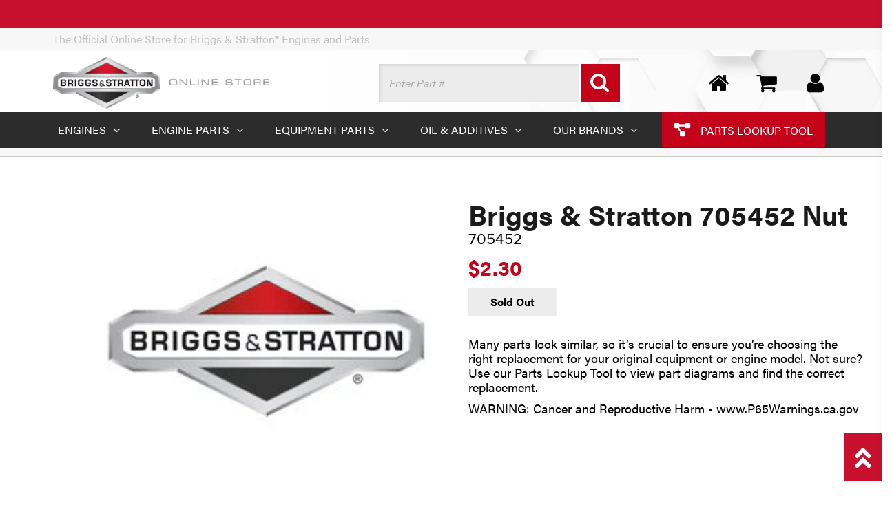

--- FILE ---
content_type: text/html; charset=utf-8
request_url: https://shop.briggsandstratton.com/products/briggs-stratton-705452-nut
body_size: 27022
content:
<!doctype html>
<html lang="en" class="noIE">
	<head>

<!-- Google Tag Manager -->
<script>(function(w,d,s,l,i){w[l]=w[l]||[];w[l].push({'gtm.start':
    new Date().getTime(),event:'gtm.js'});var f=d.getElementsByTagName(s)[0],
    j=d.createElement(s),dl=l!='dataLayer'?'&l='+l:'';j.async=true;j.src=
    'https://www.googletagmanager.com/gtm.js?id='+i+dl;f.parentNode.insertBefore(j,f);
})(window,document,'script','dataLayer','GTM-TNMW2R9P');

</script>
<!-- End Google Tag Manager -->
      
  <meta name="google-site-verification" content="hVhbqEEWWbEf6e6WpsS2JludnRrIQJZ7ewXOk196twg" />
  <meta name="google-site-verification" content="yKxiXs4z75WXFC-uwbsdJAdlobAevumZ3QcPwy837io" />
	<!-- Basic page needs ================================================== -->
    <meta charset="utf-8">
    <meta name="viewport" content="width=device-width, initial-scale=1, maximum-scale=1">
	<!-- Title and description ================================================== -->
    <title>
      Briggs & Stratton 705452 Nut  - Briggs &amp; Stratton Online Store
</title><meta name="description" content="Many parts look similar, so it’s crucial to ensure you’re choosing the right replacement for your original equipment or engine model. Not sure? Use our Parts Lookup Tool to view part diagrams and find the correct replacement.WARNING: Cancer and Reproductive Harm - www.P65Warnings.ca.gov"><!-- Helpers ================================================== -->
  
  <meta property="og:type" content="product">
  <meta property="og:name" content="Briggs &amp; Stratton 705452 Nut">
  <meta property="og:title" content="Briggs &amp; Stratton 705452 Nut">
  
  <meta property="og:image" content="http://shop.briggsandstratton.com/cdn/shop/files/EcomLogoBriggs_daf6d54a-5c60-448e-bba8-f3a9436c38a4_grande.jpg?v=1764366058">
  <meta property="og:image:secure_url" content="https://shop.briggsandstratton.com/cdn/shop/files/EcomLogoBriggs_daf6d54a-5c60-448e-bba8-f3a9436c38a4_grande.jpg?v=1764366058">
  
  <meta property="og:price:amount" content="2.30">
  <meta property="og:price:currency" content="USD">


  <meta property="og:description" content="Many parts look similar, so it’s crucial to ensure you’re choosing the right replacement for your original equipment or engine model. Not sure? Use our Parts Lookup Tool to view part diagrams and find the correct replacement.WARNING: Cancer and Reproductive Harm - www.P65Warnings.ca.gov">

  <meta property="og:url" content="https://shop.briggsandstratton.com/products/briggs-stratton-705452-nut">
  <meta property="og:site_name" content="Briggs &amp; Stratton Online Store">



<meta name="twitter:card" content="summary">

  <meta name="twitter:title" content="Briggs & Stratton 705452 Nut">
  <meta name="twitter:description" content="Many parts look similar, so it’s crucial to ensure you’re choosing the right replacement for your original equipment or engine model. Not sure? Use our Parts Lookup Tool to view part diagrams and find the correct replacement.WARNING: Cancer and Reproductive Harm - www.P65Warnings.ca.gov">
  <meta name="twitter:image" content="https://shop.briggsandstratton.com/cdn/shop/files/EcomLogoBriggs_daf6d54a-5c60-448e-bba8-f3a9436c38a4_medium.jpg?v=1764366058">
  <meta name="twitter:image:width" content="240">
  <meta name="twitter:image:height" content="240">

  <link rel="canonical" href="https://shop.briggsandstratton.com/products/briggs-stratton-705452-nut">
  <meta name="viewport" content="width=device-width,initial-scale=1">
  <meta name="theme-color" content="#1d1d1d"><link rel="shortcut icon" href="https://shop.briggsandstratton.com/cdn/shop/t/32/assets/favicon.png?v=149701750958965366491760472088" type="image/png" /><link rel="stylesheet" href="https://use.fontawesome.com/releases/v5.7.2/css/all.css" integrity="sha384-fnmOCqbTlWIlj8LyTjo7mOUStjsKC4pOpQbqyi7RrhN7udi9RwhKkMHpvLbHG9Sr" crossorigin="anonymous">
	<link href="https://shop.briggsandstratton.com/cdn/shop/t/32/assets/apps.css?v=124242954493435312961760472088" rel="stylesheet" type="text/css" media="all" crossorigin="anonymous" />
	<link href="https://shop.briggsandstratton.com/cdn/shop/t/32/assets/style.css?v=162133505865092803141760472088" rel="stylesheet" type="text/css" media="all" crossorigin="anonymous" />
	<link href="https://shop.briggsandstratton.com/cdn/shop/t/32/assets/bs.min.css?v=46374076980504463371760472540" rel="stylesheet" type="text/css" medial="all" crossorigin="anonymous" />
  <link rel="stylesheet" href="https://use.typekit.net/akv0inc.css">
  <link rel="stylesheet" href="https://use.typekit.net/ojl7cth.css">
	
	<!-- Header hook for plugins ================================================== -->
	<script>window.performance && window.performance.mark && window.performance.mark('shopify.content_for_header.start');</script><meta name="google-site-verification" content="i4fljSYKuQNEs2Nre2TyFNRsHFwM_hgPDTc4jtEJn2s">
<meta name="google-site-verification" content="2RE7OTQy_SZKOZ6JLr8aXsZUVoWZhw4nFDnxiz5rt_U">
<meta id="shopify-digital-wallet" name="shopify-digital-wallet" content="/12823363684/digital_wallets/dialog">
<meta name="shopify-checkout-api-token" content="f18d823dc226650d2bea0b528c2c686a">
<meta id="in-context-paypal-metadata" data-shop-id="12823363684" data-venmo-supported="false" data-environment="production" data-locale="en_US" data-paypal-v4="true" data-currency="USD">
<link rel="alternate" type="application/json+oembed" href="https://shop.briggsandstratton.com/products/briggs-stratton-705452-nut.oembed">
<script async="async" src="/checkouts/internal/preloads.js?locale=en-US"></script>
<link rel="preconnect" href="https://shop.app" crossorigin="anonymous">
<script async="async" src="https://shop.app/checkouts/internal/preloads.js?locale=en-US&shop_id=12823363684" crossorigin="anonymous"></script>
<script id="apple-pay-shop-capabilities" type="application/json">{"shopId":12823363684,"countryCode":"US","currencyCode":"USD","merchantCapabilities":["supports3DS"],"merchantId":"gid:\/\/shopify\/Shop\/12823363684","merchantName":"Briggs \u0026 Stratton Online Store","requiredBillingContactFields":["postalAddress","email","phone"],"requiredShippingContactFields":["postalAddress","email","phone"],"shippingType":"shipping","supportedNetworks":["visa","masterCard","amex","discover","elo","jcb"],"total":{"type":"pending","label":"Briggs \u0026 Stratton Online Store","amount":"1.00"},"shopifyPaymentsEnabled":true,"supportsSubscriptions":true}</script>
<script id="shopify-features" type="application/json">{"accessToken":"f18d823dc226650d2bea0b528c2c686a","betas":["rich-media-storefront-analytics"],"domain":"shop.briggsandstratton.com","predictiveSearch":true,"shopId":12823363684,"locale":"en"}</script>
<script>var Shopify = Shopify || {};
Shopify.shop = "briggsandstratton.myshopify.com";
Shopify.locale = "en";
Shopify.currency = {"active":"USD","rate":"1.0"};
Shopify.country = "US";
Shopify.theme = {"name":"Briggs \u0026 Stratton (10\/2025 -- 24hour_Y -- LIVE)","id":182082273565,"schema_name":null,"schema_version":null,"theme_store_id":796,"role":"main"};
Shopify.theme.handle = "null";
Shopify.theme.style = {"id":null,"handle":null};
Shopify.cdnHost = "shop.briggsandstratton.com/cdn";
Shopify.routes = Shopify.routes || {};
Shopify.routes.root = "/";</script>
<script type="module">!function(o){(o.Shopify=o.Shopify||{}).modules=!0}(window);</script>
<script>!function(o){function n(){var o=[];function n(){o.push(Array.prototype.slice.apply(arguments))}return n.q=o,n}var t=o.Shopify=o.Shopify||{};t.loadFeatures=n(),t.autoloadFeatures=n()}(window);</script>
<script>
  window.ShopifyPay = window.ShopifyPay || {};
  window.ShopifyPay.apiHost = "shop.app\/pay";
  window.ShopifyPay.redirectState = null;
</script>
<script id="shop-js-analytics" type="application/json">{"pageType":"product"}</script>
<script defer="defer" async type="module" src="//shop.briggsandstratton.com/cdn/shopifycloud/shop-js/modules/v2/client.init-shop-cart-sync_BT-GjEfc.en.esm.js"></script>
<script defer="defer" async type="module" src="//shop.briggsandstratton.com/cdn/shopifycloud/shop-js/modules/v2/chunk.common_D58fp_Oc.esm.js"></script>
<script defer="defer" async type="module" src="//shop.briggsandstratton.com/cdn/shopifycloud/shop-js/modules/v2/chunk.modal_xMitdFEc.esm.js"></script>
<script type="module">
  await import("//shop.briggsandstratton.com/cdn/shopifycloud/shop-js/modules/v2/client.init-shop-cart-sync_BT-GjEfc.en.esm.js");
await import("//shop.briggsandstratton.com/cdn/shopifycloud/shop-js/modules/v2/chunk.common_D58fp_Oc.esm.js");
await import("//shop.briggsandstratton.com/cdn/shopifycloud/shop-js/modules/v2/chunk.modal_xMitdFEc.esm.js");

  window.Shopify.SignInWithShop?.initShopCartSync?.({"fedCMEnabled":true,"windoidEnabled":true});

</script>
<script>
  window.Shopify = window.Shopify || {};
  if (!window.Shopify.featureAssets) window.Shopify.featureAssets = {};
  window.Shopify.featureAssets['shop-js'] = {"shop-cart-sync":["modules/v2/client.shop-cart-sync_DZOKe7Ll.en.esm.js","modules/v2/chunk.common_D58fp_Oc.esm.js","modules/v2/chunk.modal_xMitdFEc.esm.js"],"init-fed-cm":["modules/v2/client.init-fed-cm_B6oLuCjv.en.esm.js","modules/v2/chunk.common_D58fp_Oc.esm.js","modules/v2/chunk.modal_xMitdFEc.esm.js"],"shop-cash-offers":["modules/v2/client.shop-cash-offers_D2sdYoxE.en.esm.js","modules/v2/chunk.common_D58fp_Oc.esm.js","modules/v2/chunk.modal_xMitdFEc.esm.js"],"shop-login-button":["modules/v2/client.shop-login-button_QeVjl5Y3.en.esm.js","modules/v2/chunk.common_D58fp_Oc.esm.js","modules/v2/chunk.modal_xMitdFEc.esm.js"],"pay-button":["modules/v2/client.pay-button_DXTOsIq6.en.esm.js","modules/v2/chunk.common_D58fp_Oc.esm.js","modules/v2/chunk.modal_xMitdFEc.esm.js"],"shop-button":["modules/v2/client.shop-button_DQZHx9pm.en.esm.js","modules/v2/chunk.common_D58fp_Oc.esm.js","modules/v2/chunk.modal_xMitdFEc.esm.js"],"avatar":["modules/v2/client.avatar_BTnouDA3.en.esm.js"],"init-windoid":["modules/v2/client.init-windoid_CR1B-cfM.en.esm.js","modules/v2/chunk.common_D58fp_Oc.esm.js","modules/v2/chunk.modal_xMitdFEc.esm.js"],"init-shop-for-new-customer-accounts":["modules/v2/client.init-shop-for-new-customer-accounts_C_vY_xzh.en.esm.js","modules/v2/client.shop-login-button_QeVjl5Y3.en.esm.js","modules/v2/chunk.common_D58fp_Oc.esm.js","modules/v2/chunk.modal_xMitdFEc.esm.js"],"init-shop-email-lookup-coordinator":["modules/v2/client.init-shop-email-lookup-coordinator_BI7n9ZSv.en.esm.js","modules/v2/chunk.common_D58fp_Oc.esm.js","modules/v2/chunk.modal_xMitdFEc.esm.js"],"init-shop-cart-sync":["modules/v2/client.init-shop-cart-sync_BT-GjEfc.en.esm.js","modules/v2/chunk.common_D58fp_Oc.esm.js","modules/v2/chunk.modal_xMitdFEc.esm.js"],"shop-toast-manager":["modules/v2/client.shop-toast-manager_DiYdP3xc.en.esm.js","modules/v2/chunk.common_D58fp_Oc.esm.js","modules/v2/chunk.modal_xMitdFEc.esm.js"],"init-customer-accounts":["modules/v2/client.init-customer-accounts_D9ZNqS-Q.en.esm.js","modules/v2/client.shop-login-button_QeVjl5Y3.en.esm.js","modules/v2/chunk.common_D58fp_Oc.esm.js","modules/v2/chunk.modal_xMitdFEc.esm.js"],"init-customer-accounts-sign-up":["modules/v2/client.init-customer-accounts-sign-up_iGw4briv.en.esm.js","modules/v2/client.shop-login-button_QeVjl5Y3.en.esm.js","modules/v2/chunk.common_D58fp_Oc.esm.js","modules/v2/chunk.modal_xMitdFEc.esm.js"],"shop-follow-button":["modules/v2/client.shop-follow-button_CqMgW2wH.en.esm.js","modules/v2/chunk.common_D58fp_Oc.esm.js","modules/v2/chunk.modal_xMitdFEc.esm.js"],"checkout-modal":["modules/v2/client.checkout-modal_xHeaAweL.en.esm.js","modules/v2/chunk.common_D58fp_Oc.esm.js","modules/v2/chunk.modal_xMitdFEc.esm.js"],"shop-login":["modules/v2/client.shop-login_D91U-Q7h.en.esm.js","modules/v2/chunk.common_D58fp_Oc.esm.js","modules/v2/chunk.modal_xMitdFEc.esm.js"],"lead-capture":["modules/v2/client.lead-capture_BJmE1dJe.en.esm.js","modules/v2/chunk.common_D58fp_Oc.esm.js","modules/v2/chunk.modal_xMitdFEc.esm.js"],"payment-terms":["modules/v2/client.payment-terms_Ci9AEqFq.en.esm.js","modules/v2/chunk.common_D58fp_Oc.esm.js","modules/v2/chunk.modal_xMitdFEc.esm.js"]};
</script>
<script>(function() {
  var isLoaded = false;
  function asyncLoad() {
    if (isLoaded) return;
    isLoaded = true;
    var urls = ["https:\/\/search-us3.omegacommerce.com\/instant\/initjs?ID=d96fefcc-f7f7-4b56-a28b-19c38ef2303b\u0026shop=briggsandstratton.myshopify.com"];
    for (var i = 0; i < urls.length; i++) {
      var s = document.createElement('script');
      s.type = 'text/javascript';
      s.async = true;
      s.src = urls[i];
      var x = document.getElementsByTagName('script')[0];
      x.parentNode.insertBefore(s, x);
    }
  };
  if(window.attachEvent) {
    window.attachEvent('onload', asyncLoad);
  } else {
    window.addEventListener('load', asyncLoad, false);
  }
})();</script>
<script id="__st">var __st={"a":12823363684,"offset":-18000,"reqid":"8059ee1f-7441-4fdf-a68e-da9c51e098e0-1769235525","pageurl":"shop.briggsandstratton.com\/products\/briggs-stratton-705452-nut","u":"b452face8d73","p":"product","rtyp":"product","rid":8260953866525};</script>
<script>window.ShopifyPaypalV4VisibilityTracking = true;</script>
<script id="captcha-bootstrap">!function(){'use strict';const t='contact',e='account',n='new_comment',o=[[t,t],['blogs',n],['comments',n],[t,'customer']],c=[[e,'customer_login'],[e,'guest_login'],[e,'recover_customer_password'],[e,'create_customer']],r=t=>t.map((([t,e])=>`form[action*='/${t}']:not([data-nocaptcha='true']) input[name='form_type'][value='${e}']`)).join(','),a=t=>()=>t?[...document.querySelectorAll(t)].map((t=>t.form)):[];function s(){const t=[...o],e=r(t);return a(e)}const i='password',u='form_key',d=['recaptcha-v3-token','g-recaptcha-response','h-captcha-response',i],f=()=>{try{return window.sessionStorage}catch{return}},m='__shopify_v',_=t=>t.elements[u];function p(t,e,n=!1){try{const o=window.sessionStorage,c=JSON.parse(o.getItem(e)),{data:r}=function(t){const{data:e,action:n}=t;return t[m]||n?{data:e,action:n}:{data:t,action:n}}(c);for(const[e,n]of Object.entries(r))t.elements[e]&&(t.elements[e].value=n);n&&o.removeItem(e)}catch(o){console.error('form repopulation failed',{error:o})}}const l='form_type',E='cptcha';function T(t){t.dataset[E]=!0}const w=window,h=w.document,L='Shopify',v='ce_forms',y='captcha';let A=!1;((t,e)=>{const n=(g='f06e6c50-85a8-45c8-87d0-21a2b65856fe',I='https://cdn.shopify.com/shopifycloud/storefront-forms-hcaptcha/ce_storefront_forms_captcha_hcaptcha.v1.5.2.iife.js',D={infoText:'Protected by hCaptcha',privacyText:'Privacy',termsText:'Terms'},(t,e,n)=>{const o=w[L][v],c=o.bindForm;if(c)return c(t,g,e,D).then(n);var r;o.q.push([[t,g,e,D],n]),r=I,A||(h.body.append(Object.assign(h.createElement('script'),{id:'captcha-provider',async:!0,src:r})),A=!0)});var g,I,D;w[L]=w[L]||{},w[L][v]=w[L][v]||{},w[L][v].q=[],w[L][y]=w[L][y]||{},w[L][y].protect=function(t,e){n(t,void 0,e),T(t)},Object.freeze(w[L][y]),function(t,e,n,w,h,L){const[v,y,A,g]=function(t,e,n){const i=e?o:[],u=t?c:[],d=[...i,...u],f=r(d),m=r(i),_=r(d.filter((([t,e])=>n.includes(e))));return[a(f),a(m),a(_),s()]}(w,h,L),I=t=>{const e=t.target;return e instanceof HTMLFormElement?e:e&&e.form},D=t=>v().includes(t);t.addEventListener('submit',(t=>{const e=I(t);if(!e)return;const n=D(e)&&!e.dataset.hcaptchaBound&&!e.dataset.recaptchaBound,o=_(e),c=g().includes(e)&&(!o||!o.value);(n||c)&&t.preventDefault(),c&&!n&&(function(t){try{if(!f())return;!function(t){const e=f();if(!e)return;const n=_(t);if(!n)return;const o=n.value;o&&e.removeItem(o)}(t);const e=Array.from(Array(32),(()=>Math.random().toString(36)[2])).join('');!function(t,e){_(t)||t.append(Object.assign(document.createElement('input'),{type:'hidden',name:u})),t.elements[u].value=e}(t,e),function(t,e){const n=f();if(!n)return;const o=[...t.querySelectorAll(`input[type='${i}']`)].map((({name:t})=>t)),c=[...d,...o],r={};for(const[a,s]of new FormData(t).entries())c.includes(a)||(r[a]=s);n.setItem(e,JSON.stringify({[m]:1,action:t.action,data:r}))}(t,e)}catch(e){console.error('failed to persist form',e)}}(e),e.submit())}));const S=(t,e)=>{t&&!t.dataset[E]&&(n(t,e.some((e=>e===t))),T(t))};for(const o of['focusin','change'])t.addEventListener(o,(t=>{const e=I(t);D(e)&&S(e,y())}));const B=e.get('form_key'),M=e.get(l),P=B&&M;t.addEventListener('DOMContentLoaded',(()=>{const t=y();if(P)for(const e of t)e.elements[l].value===M&&p(e,B);[...new Set([...A(),...v().filter((t=>'true'===t.dataset.shopifyCaptcha))])].forEach((e=>S(e,t)))}))}(h,new URLSearchParams(w.location.search),n,t,e,['guest_login'])})(!0,!0)}();</script>
<script integrity="sha256-4kQ18oKyAcykRKYeNunJcIwy7WH5gtpwJnB7kiuLZ1E=" data-source-attribution="shopify.loadfeatures" defer="defer" src="//shop.briggsandstratton.com/cdn/shopifycloud/storefront/assets/storefront/load_feature-a0a9edcb.js" crossorigin="anonymous"></script>
<script crossorigin="anonymous" defer="defer" src="//shop.briggsandstratton.com/cdn/shopifycloud/storefront/assets/shopify_pay/storefront-65b4c6d7.js?v=20250812"></script>
<script data-source-attribution="shopify.dynamic_checkout.dynamic.init">var Shopify=Shopify||{};Shopify.PaymentButton=Shopify.PaymentButton||{isStorefrontPortableWallets:!0,init:function(){window.Shopify.PaymentButton.init=function(){};var t=document.createElement("script");t.src="https://shop.briggsandstratton.com/cdn/shopifycloud/portable-wallets/latest/portable-wallets.en.js",t.type="module",document.head.appendChild(t)}};
</script>
<script data-source-attribution="shopify.dynamic_checkout.buyer_consent">
  function portableWalletsHideBuyerConsent(e){var t=document.getElementById("shopify-buyer-consent"),n=document.getElementById("shopify-subscription-policy-button");t&&n&&(t.classList.add("hidden"),t.setAttribute("aria-hidden","true"),n.removeEventListener("click",e))}function portableWalletsShowBuyerConsent(e){var t=document.getElementById("shopify-buyer-consent"),n=document.getElementById("shopify-subscription-policy-button");t&&n&&(t.classList.remove("hidden"),t.removeAttribute("aria-hidden"),n.addEventListener("click",e))}window.Shopify?.PaymentButton&&(window.Shopify.PaymentButton.hideBuyerConsent=portableWalletsHideBuyerConsent,window.Shopify.PaymentButton.showBuyerConsent=portableWalletsShowBuyerConsent);
</script>
<script data-source-attribution="shopify.dynamic_checkout.cart.bootstrap">document.addEventListener("DOMContentLoaded",(function(){function t(){return document.querySelector("shopify-accelerated-checkout-cart, shopify-accelerated-checkout")}if(t())Shopify.PaymentButton.init();else{new MutationObserver((function(e,n){t()&&(Shopify.PaymentButton.init(),n.disconnect())})).observe(document.body,{childList:!0,subtree:!0})}}));
</script>
<link id="shopify-accelerated-checkout-styles" rel="stylesheet" media="screen" href="https://shop.briggsandstratton.com/cdn/shopifycloud/portable-wallets/latest/accelerated-checkout-backwards-compat.css" crossorigin="anonymous">
<style id="shopify-accelerated-checkout-cart">
        #shopify-buyer-consent {
  margin-top: 1em;
  display: inline-block;
  width: 100%;
}

#shopify-buyer-consent.hidden {
  display: none;
}

#shopify-subscription-policy-button {
  background: none;
  border: none;
  padding: 0;
  text-decoration: underline;
  font-size: inherit;
  cursor: pointer;
}

#shopify-subscription-policy-button::before {
  box-shadow: none;
}

      </style>

<script>window.performance && window.performance.mark && window.performance.mark('shopify.content_for_header.end');</script>
	<!--[if lt IE 9]>
	<script src="//html5shiv.googlecode.com/svn/trunk/html5.js" type="text/javascript"></script>
	<![endif]--><script src="https://shop.briggsandstratton.com/cdn/shop/t/32/assets/jquery-2.1.4.min.js?v=98113469058130162841760472088" crossorigin="anonymous"></script><script src="https://shop.briggsandstratton.com/cdn/shopifycloud/storefront/assets/themes_support/option_selection-b017cd28.js" crossorigin="anonymous"></script><!-- Theme Global App JS ================================================== -->
  <script>var app = app || { data:{template:"product",money_format: "${{amount}}"}}</script>
  <!-- Hits Analytics tracking code --><!-- end of Hits Analytics code -->





      
    
<!-- Adobe Launch embed scripts -->
<script src="//assets.adobedtm.com/launch-EN9ad2ef567d2f4d2d8fea7db63d75f585.min.js"async></script>
<script src="//assets.adobedtm.com/launch-EN9ad2ef567d2f4d2d8fea7db63d75f585.min.js"async></script>





  <!-- BEGIN app block: shopify://apps/aaa-custom-form-builder-app/blocks/aaa-formbuilder/a9d83d51-eeab-4f84-a43c-3a25e8368401 --><input type="hidden" name="aaaformbuilder_customer_logged_id" value="" id="aaaformbuilder_customer_logged_id"><input type="hidden" name="page_handle" class="get_current_page_handle" value=""><input type="hidden" name="aaaformbuilder_customer_logged_id" value="" id="aaaformbuilder_customer_logged_id">
<input type="hidden" id="656565115116111114101" data-customer-id="" data-customer-email="" data-customer-name=" "/>

<script type="text/javascript" async src="https://shopifycdn.aaawebstore.com/formbuilder/appfiles/aaa_form_builder_script_minify_v1.js?shop=briggsandstratton.myshopify.com"></script>
<!-- END app block --><!-- BEGIN app block: shopify://apps/analyzify-ga4-ads-tracking/blocks/app-embed-v4/69637cfd-dd6f-4511-aa97-7037cfb5515c -->


<!-- BEGIN app snippet: an_analyzify_settings -->







<script defer>
  // AN_ANALYZIFY_SETTINGS
  (() => {
    try {
      const startTime = performance.now();
      window.analyzify = window.analyzify || {};
  
      window.analyzify.log = (t, groupName, nestedGroupName) => {
        try {
          const styles = {
            default: 'color:#fff;background:#413389;',
            an_analyzify: 'color:#fff;background:#1f77b4;', 
            an_analyzify_settings: 'color:#fff;background:#ff7f0e;', 
            an_fb: 'color:#fff;background:#2ca02c;', 
            an_criteo: 'color:#fff;background:#d62728;', 
            an_bing: 'color:#fff;background:#9467bd;', 
            an_clarity: 'color:#fff;background:#8c564b;', 
            an_hotjar: 'color:#fff;background:#8c564b;', 
            an_gtm: 'color:#fff;background:#e377c2;', 
            an_klaviyo: 'color:#fff;background:#7f7f7f;', 
            an_pinterest: 'color:#fff;background:#bcbd22;', 
            an_rebuy: 'color:#fff;background:#17becf;', 
            an_tiktok: 'color:#fff;background:#ffbb78;', 
            an_x: 'color:#fff;background:#98df8a;', 
            an_consent: 'color:#fff;background:#ff9896;' 
          };

          if (window.analyzify.logging && t != null) {
            const style = styles[groupName] || styles['default'];
            console.log(`%c[${groupName || 'Analyzify'}]${nestedGroupName ? ` ${nestedGroupName}` : ''}`, style, t);
            analyzify.logs.push(t);
            if (analyzify?.stopAtLog) {
              debugger;
            }
          }
        } catch (error) {
          console.error("Error processing analyzify settings:", error);
        }
      }

      (() => {
        try {
          window.analyzify = {
            ...window.analyzify,
            logging: "" == "true",
            logs: [],
            testing_environment: false,
            consent_version: null,
            initial_load: {},
            variant_changed_with_view_item: false,
            chunk_size: 25,
            properties: {
              GTM: {
                status: true,
                id: "",
                multiple_view_item_list: false,
                feed_country: "",
                feed_region: "",
                feed_language: "",
                merchant_id: "",
                enhanced_params: true,
                replace_session_id: false,
                replace_gclid: false,
                variant_changed: true,
                generate_lead: true,
              },
              GADS: {
                status:false, 
                conversion_linker:false, 
                allow_ad_personalization_signals:false,
                ads_data_redaction:false,
                url_passthrough:false,
                primary: {
                  status:false,
                  id: "",
                  feed_country: "US",
                  feed_region: "US",
                  merchant_id: "",
                  feed_language: "",
                  product_id_format: "product_sku", 
                  replace_session_id:false,
                  replace_gclid:false,
                  remarketing: {
                    status:false,
                    gads_remarketing_id_format: "product_sku",
                    events: { 
                      view_item_list: false, 
                      view_item: false,
                      add_to_cart: false,
                      remove_from_cart: false,
                      begin_checkout: false,
                      purchase: false,
                      generate_lead: false,
                    }
                  },
                  conversions: {
                    view_item: {
                        status: false,
                        value: "",
                    },
                    add_to_cart: {
                        status: false,
                        value: "",
                    },
                    begin_checkout: {
                        status: false,
                        value: "",
                    },
                    purchase: {
                        status: false,
                        value: "",
                    },
                    generate_lead: {
                      status: false,
                      value: "",
                    }
                  }
                },
                secondary: {
                  status: false,
                  id: "",
                  feed_country: "",
                  feed_region: "",
                  merchant_id: "",
                  feed_language: "",
                  product_id_format: "product_sku",
                  remarketing: {
                    gads_remarketing_id_format: "product_sku",
                    status: false,
                    events: {
                      view_item_list: false,
                      view_item: false,
                      add_to_cart: false,
                      remove_from_cart: false,
                      begin_checkout: false,
                      purchase: false,
                      generate_lead: false,
                    }
                  },
                  conversions: {
                    view_item: {
                      status: false,
                      value: "",
                    },
                    add_to_cart:{
                      status: false,
                      value: "",
                    },
                    begin_checkout:{
                      status: false,
                      value: "",
                    },
                    purchase:{
                      status: false,
                      value: "",
                    },
                    generate_lead: {
                      status: false,
                      value: "",
                    }
                  }
                }
              },
              GA4: {
                status: true,
                multiple_view_item_list: false,
                enhanced_params: true,
                all_forms: false,
                primary: {
                  status: true,
                  id: "G-BT819N3SPD",
                  product_id_format: "shopify_item_id",
                  replace_session_id: false,
                  events: {
                    variant_changed: false,
                    view_item_list: false,
                    select_item: false,
                    nav_click: false,
                    view_item: false,
                    add_to_cart: false,
                    add_to_wishlist: false,
                    view_cart: false,
                    remove_from_cart: false,
                    begin_checkout: false,
                    purchase: false,
                    generate_lead: true,
                    page_404: true,
                  }
                },
                secondary: {
                  status: false,
                  id: "",
                  product_id_format: "product_sku",
                  replace_session_id: false,
                  events: {
                      variant_changed: true,
                      view_item_list: false,
                      select_item: false,
                      nav_click: false,
                      view_item: false,
                      add_to_cart: false,
                      add_to_wishlist: false,
                      view_cart: false,
                      remove_from_cart: false,
                      begin_checkout: false,
                      purchase: false,
                      generate_lead: true, // @check & set: false
                      page_404: true,
                  }
                } 
              },
              X: {
                status: false,
                id:"",
                product_id_format: "product_sku",
                events:{
                    page_view: "",
                    add_to_cart: "",
                    begin_checkout: "",
                    search: ""
                }
              },
              BING: {
                status: false,
                id: "",
                product_id_format: "product_sku",
                events: {
                    home: true,
                    view_item: true,
                    view_item_list: true,
                    view_cart: true,
                    search: true,
                    add_to_cart: false,
                    begin_checkout: false,
                    purchase: false
                }
              },
              FACEBOOK: {
                status: false,
                all_forms: false,
                primary: {
                    status: false,
                    id: "",
                    product_id_format: "",
                    events: {
                        view_content: false,
                        view_collection: true,
                        search: false,
                        add_to_cart: false,
                        add_to_wishlist: false,
                        view_cart: true,
                        initiate_checkout: false,
                        add_payment_info: false,
                        generate_lead: true,
                        purchase: false,
                    }
                },
                secondary: {
                    status: false,
                    id: "",
                    product_id_format: "",
                    events: {
                        view_content: false,
                        view_collection: true,
                        search: false,
                        add_to_cart: false,
                        add_to_wishlist: false,
                        view_cart: true,
                        initiate_checkout: false,
                        add_payment_info: false,
                        generate_lead: true,
                        purchase: false,
                    }
                }
              },
              SERVERSIDE: {
                store_id: "uekx4cl3y4w4v08t8f2eiz",
                status: false,
                measurement_id: "G-BT819N3SPD",
                datalayer: true,
                endpoint: 'https://analyzifycdn.com/collect',
                testEndpoint: 'https://stag.analyzifycdn.com/collect', 
                azfy_attribution: 'dual',
                shop_domain: "shop.briggsandstratton.com",
                all_forms: false,
                events: {
                    add_to_cart: false,
                    view_item: true,
                    page_view: true,
                    begin_checkout: false,
                    search: true,
                    generate_lead: true,
                },
                sendCartUpdateDebug: false,
              },
              PINTEREST:{
                status: false,
                id: "",
                product_id_format: "product_sku",
                events:{
                    view_item_list: false,
                    view_item: false,
                    add_to_cart: false,
                    purchase: false,
                }
              },
              CRITEO:{
                status: false,
                id: "",
                product_id_format: "product_sku",
                events:{
                    view_item_list: false,
                    view_item: false,
                    add_to_cart: false,
                    view_cart: false,
                    purchase: false,
                }
              },
              CLARITY:{
                status: false,
                id: "",
                events: {
                  view_item: false,
                  view_item_list: false,
                  view_cart: false,
                  add_to_cart: false,
                  add_to_wishlist: false,
                  remove_from_cart: false,
                  begin_checkout: false,
                  search: false,
                }
              },
              HOTJAR:{
                status: false,
                id: "",
                events: {
                  view_item: false,
                  view_item_list: false,
                  view_cart: false,
                  add_to_cart: false,
                  add_to_wishlist: false,
                  remove_from_cart: false,
                  begin_checkout: false,
                  search: false,
                }
              },             
              SNAPCHAT:{
                status: false,
                id: "",
                events: {
                  view_item: false,
                  add_to_cart: false,
                  initiate_checkout: false,
                },
                product_id_format: "product_sku",
              },
              KLAVIYO:{
                status: false,
                id: "",
                product_id_format: "product_sku",
                events:{
                    subscribe: false, // did not seem to be defined in the settings
                    view_item_list: false,
                    view_item: false,
                    add_to_cart: false,
                    add_to_wishlist: true,
                    begin_checkout: false,
                    search: false,
                    purchase: false, // did not seem to be defined in the settings
                }
              },
              
              TIKTOK:{
                status: false,
                id: "",
                product_id_format: "product_sku",
                all_forms: false,
                events:{
                    view_item: false,
                    add_to_cart: false,
                    begin_checkout: false,
                    search: false,
                    purchase: false,
                    generate_lead: true,
                }
              }
            },
            send_unhashed_email: false,
            hide_raw_userdata: false,
            feed_region: 'US',
            feed_country: 'US',
            debug_mode: false,
            rebuy_atc_rfc: false,
            pageFly: false,
            user_id_format: "cid",
            send_user_id: true,
            addedProduct: null
          }
        } catch (error) {
          console.error("Error processing analyzify settings:", error);
        }
      })();

      window.analyzify_custom_classes = 'null';
      window.analyzify_measurement_id = 'G-BT819N3SPD';
      window.analyzify_measurement_id_v3 = '';
      window.analyzify.gtag_config = {};

      // @check
      window.collection_sku_list = [
        
      ];

      window.analyzify.cart_attributes = null;
      window.analyzify.eventId = null;
      window.analyzify.cart_id = null;
      window.analyzify.sh_info_obj = {};

      // @check
      const orders = [
        
      ];
      // @check
      const totalOrderPrice = orders.reduce((acc, price) => acc + price, 0);

      window.analyzify.shopify_customer  = {
        
        type: 'visitor',
        
      };

      // @check
      window.analyzify.shopify_template = 'product';

      (() => {
        try {
          
            window.analyzify.getProductObj = (() => {
              try {
                return {
                  product: {"id":8260953866525,"title":"Briggs \u0026 Stratton 705452 Nut","handle":"briggs-stratton-705452-nut","description":"\u003cp\u003eMany parts look similar, so it’s crucial to ensure you’re choosing the right replacement for your original equipment or engine model. Not sure? Use our Parts Lookup Tool to view part diagrams and find the correct replacement.\u003c\/p\u003e\u003cp\u003eWARNING: Cancer and Reproductive Harm - www.P65Warnings.ca.gov\u003c\/p\u003e","published_at":"2023-04-18T17:41:05-04:00","created_at":"2023-04-18T16:20:07-04:00","vendor":"Briggs \u0026 Stratton","type":"","tags":["Brand-Page-Code_","Brand_Briggs and Stratton","Category_","Sub-Category_","Type_"],"price":230,"price_min":230,"price_max":230,"available":false,"price_varies":false,"compare_at_price":null,"compare_at_price_min":0,"compare_at_price_max":0,"compare_at_price_varies":false,"variants":[{"id":44790263087389,"title":"Default Title","option1":"Default Title","option2":null,"option3":null,"sku":"BS705452","requires_shipping":true,"taxable":true,"featured_image":null,"available":false,"name":"Briggs \u0026 Stratton 705452 Nut","public_title":null,"options":["Default Title"],"price":230,"weight":0,"compare_at_price":null,"inventory_management":"shopify","barcode":"047282034101","requires_selling_plan":false,"selling_plan_allocations":[],"quantity_rule":{"min":1,"max":null,"increment":1}}],"images":["\/\/shop.briggsandstratton.com\/cdn\/shop\/files\/EcomLogoBriggs_daf6d54a-5c60-448e-bba8-f3a9436c38a4.jpg?v=1764366058"],"featured_image":"\/\/shop.briggsandstratton.com\/cdn\/shop\/files\/EcomLogoBriggs_daf6d54a-5c60-448e-bba8-f3a9436c38a4.jpg?v=1764366058","options":["Title"],"media":[{"alt":null,"id":54517363278109,"position":1,"preview_image":{"aspect_ratio":1.0,"height":240,"width":240,"src":"\/\/shop.briggsandstratton.com\/cdn\/shop\/files\/EcomLogoBriggs_daf6d54a-5c60-448e-bba8-f3a9436c38a4.jpg?v=1764366058"},"aspect_ratio":1.0,"height":240,"media_type":"image","src":"\/\/shop.briggsandstratton.com\/cdn\/shop\/files\/EcomLogoBriggs_daf6d54a-5c60-448e-bba8-f3a9436c38a4.jpg?v=1764366058","width":240}],"requires_selling_plan":false,"selling_plan_groups":[],"content":"\u003cp\u003eMany parts look similar, so it’s crucial to ensure you’re choosing the right replacement for your original equipment or engine model. Not sure? Use our Parts Lookup Tool to view part diagrams and find the correct replacement.\u003c\/p\u003e\u003cp\u003eWARNING: Cancer and Reproductive Harm - www.P65Warnings.ca.gov\u003c\/p\u003e"},
                  taxonomy: {
                    id: null,
                    name: null,
                    ancestors: null
                  },
                  variant: {"id":44790263087389,"title":"Default Title","option1":"Default Title","option2":null,"option3":null,"sku":"BS705452","requires_shipping":true,"taxable":true,"featured_image":null,"available":false,"name":"Briggs \u0026 Stratton 705452 Nut","public_title":null,"options":["Default Title"],"price":230,"weight":0,"compare_at_price":null,"inventory_management":"shopify","barcode":"047282034101","requires_selling_plan":false,"selling_plan_allocations":[],"quantity_rule":{"min":1,"max":null,"increment":1}},
                  collection: 
                  {
                    title: "All",
                    id: "101600886884",
                    handle: "all"
                  },
                  // inventory_quantity: 0
                  
                };
              } catch (error) {
                console.error("Error processing productObj:", error);
                return null;
              }
            })();
          
        } catch (error) {
          console.error("Error processing analyzify settings:", error);
        }
      })();

      window.analyzify.detectedCart = {"note":null,"attributes":{},"original_total_price":0,"total_price":0,"total_discount":0,"total_weight":0.0,"item_count":0,"items":[],"requires_shipping":false,"currency":"USD","items_subtotal_price":0,"cart_level_discount_applications":[],"checkout_charge_amount":0};

      window.analyzify.market = (() => {
        try {
          const marketObj = {
            id: 2628288669,
            handle: "us",
            language: "en",
            country: "us"
          }
          return marketObj;
        } catch (error) {
          console.error("Error processing market:", error);
        }
      })();

      window.analyzify.shop = (() => {
        try {
          const shopObj = {
            root_url: null || null,
            locale: "" || window?.Shopify?.locale?.toLowerCase() || null,
            country: window?.Shopify?.country?.toLowerCase() || null
          }
          return shopObj;
        } catch (error) {
          console.error("Error processing market:", error);
        }
      })();

      window.analyzify.debug = false; // @check
      window.analyzify.op_cart_data_collection = true; // @check
      window.analyzify.report_cart_atr_upsert = true; // @check
      window.analyzify.report_cart_atr_admin = true; // @check
      window.analyzify.report_cart_atr_admin_utm = true; // @check
      window.analyzify.report_cart_atr_admin_cook = true; // @check
      window.analyzify.report_cart_atr_admin_clid = true; // @check
      window.analyzify.report_cart_atr_admin_consent = true; // @check

      window.analyzify.currency = window?.Shopify?.currency?.active || window.analyzify?.detectedCart?.currency || 'USD' || null; // @check

      // @check
      window.analyzify.storeObj = {
        store_url: (Shopify.shop || 'https://shop.briggsandstratton.com').startsWith('https') ? (Shopify.shop || 'https://shop.briggsandstratton.com') : 'https://' + (Shopify.shop || 'https://shop.briggsandstratton.com'),
        store_name: (Shopify.shop || 'shop.briggsandstratton.com').replace('.myshopify.com', '')
      };

      window.analyzify.itemProps = window.analyzify?.itemProps || {};

      // @check
      window.analyzify.checksendcartdata_status = false;

      // consent
      window.analyzify.consent_active = false;
      window.analyzify.gcm_active = false;
      window.analyzify.cookiebot_active = false;

      window.analyzify.consent_flag = window.analyzify.consent_flag || {
        default: false,
        update: false,
        initial: false
      };

      window.analyzify.current_consent = {
          ad_storage: null,
          analytics_storage: null,
          ad_user_data: null,
          ad_personalization: null,
          personalization_storage: null,
          functionality_storage: "granted",
          wait_for_update: 500,
      };
      analyzify.log('Analyzify settings loaded', 'an_analyzify_settings');
      const endTime = performance.now();
      const loadTime = (endTime - startTime).toFixed(2);
      console.log(`Analyzify settings loaded in ${loadTime}ms.`);
    } catch (error) {
      console.error("Error processing analyzify settings:", error);
    }
  })();
</script>
<!-- END app snippet --><!-- BEGIN app snippet: an_consent --><script>
    (() => {
        try {
            window.analyzify = window.analyzify || {};

            window.analyzify.consent_version = "2.4.1";

            // Initialize consent flags
            window.analyzify.consent_flag = window.analyzify.consent_flag || {
                default: false,
                update: false,
                initial: false
            };

            window.analyzify.consent_flag.initial = true;

            analyzify.log(`consent_active: ${window.analyzify.consent_active}`, 'an_consent', 'consentActive');
            analyzify.log(`gcm_active: ${window.analyzify.gcm_active}`, 'an_consent', 'gcmActive');
            analyzify.log(`cookiebot_active: ${window.analyzify.cookiebot_active}`, 'an_consent', 'cookiebotActive');

            const analyzifyDebugLogger = (status) => {
                const shCustomerPrivacy = Shopify?.customerPrivacy;
                if (!shCustomerPrivacy) {
                    console.log('[Analyzify Debug] Shopify.customerPrivacy not found.');
                    return;
                }

                console.group(`%c[Analyzify Debug] Shopify.customerPrivacy State: ${status.toUpperCase()}`, 'background-color: #f0f0f0; color: #333; font-weight: bold; padding: 2px 5px; border-radius: 3px;');
                console.log(`Timestamp: ${new Date().toISOString()}`);

                for (const key in shCustomerPrivacy) {
                    if (Object.prototype.hasOwnProperty.call(shCustomerPrivacy, key)) {
                        const property = shCustomerPrivacy[key];
                        const type = typeof property;
                        let value;

                        try {
                            if (type === 'function') {
                                value = property();
                            }
                            console.log(`${key} (${type}):`, value);

                        } catch (e) {
                            console.log(`${key} (${type}): Error getting value -> ${e.message}`);
                        }
                    }
                }
                console.groupEnd();
            };

            if (window.analyzify.consent_active) {

                window.dataLayer = window.dataLayer || [];
                function gtag() { dataLayer.push(arguments); }

                const ConsentManager = {
                    isInitialized: false,
                    consentReady: false,
                    consentQueue: [],

                    queueConsentAction: function (callback) {
                        if (this.consentReady) {
                            callback(window.analyzify.current_consent);
                        } else {
                            this.consentQueue.push(callback);
                        }
                    },

                    processConsentQueue: function () {
                        if (!this.consentReady) this.consentReady = true;
                        while (this.consentQueue.length > 0) {
                            const callback = this.consentQueue.shift();
                            try {
                                callback(window.analyzify.current_consent);
                            } catch (error) {
                                console.error('Error processing queued consent action:', error);
                            }
                        }
                    },

                    getRegionalDefault: function (callback) {
                        try {
                            const cp = Shopify?.customerPrivacy;
                            const userCanBeTrackedFn = typeof cp?.userCanBeTracked === 'function' ? cp.userCanBeTracked : null;
                            const shouldShowBannerFn = typeof cp?.shouldShowBanner === 'function' ? cp.shouldShowBanner : null;
                            const canBeTracked = userCanBeTrackedFn ? userCanBeTrackedFn() : undefined;
                            const noBannerNeeded = shouldShowBannerFn ? (shouldShowBannerFn() === false) : false;

                            // Grant consent if the API isn't loaded, no banner is needed, or tracking is already allowed.
                            if (noBannerNeeded || canBeTracked === true) {
                                
                                analyzify.log("Default consent status is: GRANTED.", 'an_consent', 'getRegionalDefault');
                                const grantedConsent = { ad_storage: 'granted', analytics_storage: 'granted', ad_user_data: 'granted', ad_personalization: 'granted', personalization_storage: 'granted', functionality_storage: 'granted', security_storage: 'granted', sale_of_data: 'denied' };
                                return callback(grantedConsent);

                            } else if (canBeTracked === undefined){
                                // Wait for Shopify to collect consent, then resolve using getConsentPrefs
                                analyzify.log("Waiting for visitorConsentCollected event...", 'an_consent', 'getRegionalDefault');

                                const onCollected = () => {
                                    this.getConsentPrefs((consent) => {
                                        if (consent) return callback(consent);
                                        return callback(null);
                                    });
                                };

                                document.addEventListener(
                                    'visitorConsentCollected',
                                    onCollected,
                                    { once: true, passive: true }
                                );

                                window.Shopify.loadFeatures([{
                                    name: 'consent-tracking-api',
                                    version: '0.1',
                                }], error => {
                                    if (error) {
                                        console.error('Error loading Shopify features:', error);
                                    }
                                    analyzify.log("Shopify consent-tracking-api loaded.", 'an_consent', 'loadFeatures');
                                });

                                // Safety fallback if the event never fires
                                /*
                                setTimeout(() => {
                                    document.removeEventListener('visitorConsentCollected', onCollected);
                                    analyzify.log("visitorConsentCollected timeout — using DENIED fallback.", 'an_consent', 'getRegionalDefault');
                                    const deniedConsent = { ad_storage: 'denied', analytics_storage: 'denied', ad_user_data: 'denied', ad_personalization: 'denied', personalization_storage: 'denied', functionality_storage: 'granted', security_storage: 'granted', sale_of_data: 'denied' };
                                    return callback(deniedConsent);
                                }, 5000);
                                */
                                return;
                            } else {
                                // Otherwise, the user is in a region that requires consent, and they haven't given it yet.
                                analyzify.log("Default consent status is: DENIED.", 'an_consent', 'getRegionalDefault');
                                const deniedConsent = { ad_storage: 'denied', analytics_storage: 'denied', ad_user_data: 'denied', ad_personalization: 'denied', personalization_storage: 'denied', functionality_storage: 'granted', security_storage: 'granted', sale_of_data: 'denied' };
                                return callback(deniedConsent);
                            }
                        } catch (e) {
                            console.error('Error in getRegionalDefault:', e);
                            return callback(null); // Fallback in case of unexpected error
                        }
                    },

                    getConsentPrefs: function (callback) {
                        try {
                            const customerPrivacy = window.Shopify?.customerPrivacy;

                            // Fallback: if the API object is missing, treat as granted (aligns with regional default logic)
                            if (!customerPrivacy) {
                                const grantedConsent = {
                                    ad_storage: 'granted',
                                    analytics_storage: 'granted',
                                    ad_user_data: 'granted',
                                    ad_personalization: 'granted',
                                    personalization_storage: 'granted',
                                    functionality_storage: 'granted',
                                    security_storage: 'granted',
                                    sale_of_data: 'denied',
                                };
                                return callback(grantedConsent);
                            }

                            const currentVisitorConsentFn = typeof customerPrivacy.currentVisitorConsent === 'function' ? customerPrivacy.currentVisitorConsent : null;
                            const userCanBeTrackedFn = typeof customerPrivacy.userCanBeTracked === 'function' ? customerPrivacy.userCanBeTracked : null;

                            const visitorConsentObj = currentVisitorConsentFn ? currentVisitorConsentFn() : undefined;
                            const userCanBeTracked = userCanBeTrackedFn ? userCanBeTrackedFn() : undefined;

                            // If we don't have a consent object yet or tracking is allowed, grant
                            if (!visitorConsentObj || userCanBeTracked === true) {
                                const grantedConsent = {
                                    ad_storage: 'granted',
                                    analytics_storage: 'granted',
                                    ad_user_data: 'granted',
                                    ad_personalization: 'granted',
                                    personalization_storage: 'granted',
                                    functionality_storage: 'granted',
                                    security_storage: 'granted',
                                    sale_of_data: 'denied',
                                };
                                return callback(grantedConsent);
                            }

                            const currentConsent = {
                                ad_storage: visitorConsentObj?.marketing === 'yes' ? 'granted' : 'denied',
                                analytics_storage: visitorConsentObj?.analytics === 'yes' ? 'granted' : 'denied',
                                ad_user_data: visitorConsentObj?.marketing === 'yes' ? 'granted' : 'denied',
                                ad_personalization: visitorConsentObj?.marketing === 'yes' ? 'granted' : 'denied',
                                personalization_storage: visitorConsentObj?.preferences === 'yes' ? 'granted' : 'denied',
                                functionality_storage: 'granted',
                                security_storage: 'granted',
                                sale_of_data: visitorConsentObj?.sale_of_data === 'yes' ? 'granted' : 'denied',
                            };
                            analyzify.log("Consent preferences retrieved.", 'an_consent', 'getConsentPrefs');
                            return callback(currentConsent);
                        } catch (error) {
                            console.error('Error getting consent:', error);
                            return callback(null);
                        }
                    },

                    dispatchUpdate: function (consent, status) {
                        document.dispatchEvent(new CustomEvent('AnalyzifyConsent', {
                            detail: { consent, status }
                        }));
                        analyzify.log("Consent updated.", 'an_consent', 'dispatchUpdate');
                    },

                    init: function () {
                        if (this.isInitialized) return;
                        this.isInitialized = true;

                        const initialize = () => {
                            this.getRegionalDefault((consent) => {
                                if (consent && !this.consentReady) {
                                    window.analyzify.current_consent = consent;
                                    this.dispatchUpdate(consent, 'default');
                                    this.processConsentQueue();
                                }
                            });
                        };

                        const waitForApi = (callback, retries = 0) => {
                            try {
                                const cp = Shopify?.customerPrivacy;
                                const userCanBeTrackedFn = typeof cp?.userCanBeTracked === 'function' ? cp.userCanBeTracked : null;
                                const currentVisitorConsentFn = typeof cp?.currentVisitorConsent === 'function' ? cp.currentVisitorConsent : null;
                                const hasCachedConsent = cp && typeof cp.cachedConsent === 'object';

                                const userCanBeTracked = userCanBeTrackedFn ? userCanBeTrackedFn() : undefined;

                                if (userCanBeTracked !== undefined || hasCachedConsent || currentVisitorConsentFn) {
                                    callback();
                                    analyzify.log("Shopify Customer Privacy API available.", 'an_consent', 'waitForApi');
                                } else if (retries < 50) {
                                    setTimeout(() => waitForApi(callback, retries + 1), 200);
                                    analyzify.log("Shopify Customer Privacy API not available. Retrying...", 'an_consent', 'waitForApi');
                                } else {
                                    analyzify.log("Shopify Customer Privacy API not available.", 'an_consent', 'waitForApi');
                                    callback();
                                }
                            } catch (error) {
                                console.error('Error waiting for Shopify Customer Privacy API:', error);
                                callback();
                            }
                        };

                        waitForApi(initialize);

                        document.addEventListener("visitorConsentCollected", () => {
                            this.getConsentPrefs((consent) => {
                                if (consent) {
                                    window.analyzify.current_consent = consent;
                                    this.dispatchUpdate(consent, 'update');
                                }
                            });
                        });
                    },

                    onChange: function (callback) {
                        document.addEventListener('AnalyzifyConsent', (e) => {
                            if (e.detail?.consent) callback(e.detail.consent);
                            analyzify.log("AnalyzifyConsent event received.", 'an_consent', 'onChange');
                        });
                    }
                };

                ConsentManager.init();
                window.analyzify.consentManager = ConsentManager;

                window.AnalyzifyConsentInit = (status) => {
                    if (window.analyzify.consent_flag[status] === true) return;
                    window.analyzify.consentManager.queueConsentAction((consent) => {
                        if (consent) ConsentManager.dispatchUpdate(consent, status);
                        analyzify.log("AnalyzifyConsent event received.", 'an_consent', 'AnalyzifyConsentInit');
                    });
                };

                document.addEventListener('AnalyzifyConsent', (e) => {
                    if (e.detail && e.detail.status && e.detail.consent) {

                        e.detail.consent.analyzify_consent = (
                            e.detail.consent?.ad_storage === "granted" &&
                            e.detail.consent?.analytics_storage === "granted"
                        ) ? "granted" : "denied";

                        if (window.analyzify && analyzify.logging) {
                            console.group('Analyzify Consent');
                            console.log('e.detail.consent', e.detail.consent);
                            console.log('e.detail.status', e.detail.status);
                            console.groupEnd();
                        }

                        if (window.analyzify && analyzify.gcm_active) {
                            gtag("consent", e.detail.status, e.detail.consent);
                            gtag("event", "consentUpdate", e.detail.consent);
                            dataLayer.push({
                                event: 'consentUpdate',
                                status: e.detail.status,
                                consentSettings: e.detail.consent
                            });
                            analyzify.log("Consent updated (gcm_active)", 'an_consent', 'AnalyzifyConsent');
                        }
                        analyzify.log("AnalyzifyConsent event received.", 'an_consent', 'AnalyzifyConsent');
                    }
                });

                if (window.analyzify.cookiebot_active) {
                    /**
                     * Loads Shopify's consent tracking API to ensure it's available.
                     */
                    const loadFeatures = () => {
                        try {
                            window.Shopify.loadFeatures(
                                [{ name: "consent-tracking-api", version: "0.1" }],
                                (error) => {
                                    if (error) {
                                        console.error('Error loading Shopify features:', error);
                                        throw error;
                                    }
                                    analyzify.log('Shopify consent-tracking-api loaded.', 'an_consent', 'loadFeatures');
                                }
                            );
                        } catch (error) {
                            console.error('Error initializing Shopify features:', error);
                        }
                    };

                    if (window.Shopify?.loadFeatures) {
                        loadFeatures();
                    }

                    /**
                     * Handles the Cookiebot consent ready event and sets Shopify's tracking consent.
                     * https://www.cookiebot.com/en/developer/
                     */
                    window.addEventListener("CookiebotOnConsentReady", () => {
                        try {
                            analyzify.log('CookiebotOnConsentReady triggered', 'an_consent', 'cookiebotOnConsentReady');

                            const C = window.Cookiebot.consent;
                            if (C) {
                                const existConsentShopify = setInterval(() => {
                                    if (window.Shopify && window.Shopify.customerPrivacy) {
                                        clearInterval(existConsentShopify);
                                        window.Shopify.customerPrivacy.setTrackingConsent(
                                            {
                                                analytics: C?.statistics || false,
                                                marketing: C?.marketing || false,
                                                preferences: C?.preferences || false,
                                                sale_of_data: C?.marketing || false,
                                            },
                                            () => {
                                                analyzify.log("Consent captured from Cookiebot and set in Shopify.", 'an_consent', 'cookiebotOnConsentReady');
                                                window.analyzify.current_consent = {
                                                    ad_storage: C?.marketing ? "granted" : "denied",
                                                    analytics_storage: C?.statistics ? "granted" : "denied",
                                                    ad_user_data: C?.marketing ? "granted" : "denied",
                                                    ad_personalization: C?.marketing ? "granted" : "denied",
                                                    personalization_storage: C?.preferences ? "granted" : "denied", // Correctly mapped from preferences
                                                    functionality_storage: "granted",
                                                    wait_for_update: 500,
                                                };
                                                // The AnalyzifyConsent event will be dispatched automatically 
                                                // by the "visitorConsentCollected" listener that ConsentManager set up.
                                            }
                                        );
                                    }
                                }, 100);
                            }
                        } catch (error) {
                            console.error('Error handling Cookiebot consent:', error);
                        }
                    });
                }
            }

        } catch (error) {
            console.error('Error initializing consent:', error);
        }
    })();
</script><!-- END app snippet -->

<script src="https://cdn.shopify.com/extensions/019be0b1-7551-7b25-a286-8d73511016cf/analyzify-ga4-ads-tracking-268/assets/an_analyzify.js" data-cookieconsent="ignore"></script>
<script src="https://cdn.shopify.com/extensions/019be0b1-7551-7b25-a286-8d73511016cf/analyzify-ga4-ads-tracking-268/assets/app_embed.js" data-cookieconsent="ignore"></script>


  <script async="true" src="https://www.googletagmanager.com/gtag/js?id=G-BT819N3SPD"></script>

















  <script src="https://cdn.shopify.com/extensions/019be0b1-7551-7b25-a286-8d73511016cf/analyzify-ga4-ads-tracking-268/assets/an_ga4_gads.js" data-cookieconsent="ignore"></script>



















  <script src="https://cdn.shopify.com/extensions/019be0b1-7551-7b25-a286-8d73511016cf/analyzify-ga4-ads-tracking-268/assets/an_gtm.js" data-cookieconsent="ignore"></script>




<script src="https://cdn.shopify.com/extensions/019be0b1-7551-7b25-a286-8d73511016cf/analyzify-ga4-ads-tracking-268/assets/f-find-elem.js" data-cookieconsent="ignore"></script>



<script>
  try {
    window.analyzify.initialize = function () {
      try {
        window.analyzify.loadScript = function (callback) {
          callback();
        };
      
        window.analyzify.appStart = function () {
          try {

            analyzify.log('appStart', 'app-embed-v4');

            // Retry configuration
            const MAX_RETRIES = 10;
            const INITIAL_DELAY = 500; // ms
            let retryCount = 0;

            function initializeServices(dataObj) {

              
              
              

              

              

              
              
                window.analyzify.initGa4Gads(dataObj, window.analyzify.properties.GA4, window.analyzify.properties.GADS);
                if (window.analyzify.testing_environment) console.log('-> GA4 GADS initialized.');
              

              

              

              

              

              

              

              // Bot whitelist - shared across all integrations
              const botWhitelist = [
                "PostmanRuntime", "Postman", "insomnia", "Thunder Client", "BadBot", "SpamBot",
                "Paw", "Hopscotch", "Restlet", "AnyIO", "python-requests", "python-urllib",
                "curl/", "wget", "httpie", "axios", "node-fetch", "bot", "spider", "crawl",
                "googlebot", "baiduspider", "yandex", "msnbot", "got", "request", "sqlmap",
                "nikto", "nmap", "gobuster", "supertest", "jest", "python/", "java/",
                "go-http-client", "AdsBot", "AdsBot-Google", "Googlebot", "bingbot",
                "Yahoo! Slurp", "Baiduspider", "YandexBot", "DuckDuckBot", "facebookexternalhit", "Twitterbot",
                "compatible; bingbot/2.0", "+http://www.bing.com/bingbot.htm",
                "BrightEdge", "meta-externalads", "meta-externalagent",
                "adidxbot", "AhrefsBot", "Applebot",
              ];
              const userAgent = navigator.userAgent.toLowerCase();
              const isBot = botWhitelist.some(bot => userAgent.includes(bot.toLowerCase()));

              

              

              
                window.analyzify.initGTM(dataObj, window.analyzify.properties.GTM);
                if (window.analyzify.testing_environment) console.log('-> GTM initialized.');
              

            }

            function attemptInitialization() {
              // Check if appStartSection1 is available
              if (window.analyzify && typeof window.analyzify.appStartSection1 === 'function') {                
                try {
                  
                  if (window.analyzify.testing_environment) analyzify.log('Analyzify app_embed appStartSection1 loading...', 'app-embed-v4', 'attemptInitialization');

                  // Execute the section1 function
                  window.analyzify.appStartSection1();

                  const dataObj = window.analyzify;
                  if (!dataObj) {
                    return analyzify.log('dataObj is not found');
                  }

                  // Initialize all services
                  initializeServices(dataObj);
                  
                  if (window.analyzify.testing_environment) analyzify.log('Analyzify app_embed appStartSection1 completed.', 'app-embed-v4', 'attemptInitialization');
                  return true; // Success
                } catch (error) {
                  console.error('Error executing appStartSection1 or services:', error);
                  return false;
                }
              } else {
                // appStartSection1 not yet available
                retryCount++;
                
                if (retryCount <= MAX_RETRIES) {
                  const delay = INITIAL_DELAY * Math.pow(2, Math.min(retryCount - 1, 5)); // Exponential backoff, max 3.2s
                  
                  if (window.analyzify.testing_environment) console.log(`-> AppStartSection1 is still unavailable. This may be due to script loading delays or interference (e.g., MutationObserver). Retrying in ${delay}ms... Attempt ${retryCount}/${MAX_RETRIES}`);
                  
                  setTimeout(attemptInitialization, delay);
                } else {
                  console.error('AppStartSection1 failed to load after maximum retries. Some analytics services may not function properly.');
                  
                  // Fallback: try to initialize services without appStartSection1
                  try {
                    const dataObj = window.analyzify;
                    if (dataObj) {
                      if (window.analyzify.testing_environment) console.log('-> Attempting fallback initialization without appStartSection1...');
                      initializeServices(dataObj);
                    }
                  } catch (fallbackError) {
                    console.error('Fallback initialization also failed:', fallbackError);
                  }
                }
                return false;
              }
            }

            // Start the initialization attempt
            attemptInitialization();

          } catch (error) {
            console.error("Error processing appStart:", error);
          }
        };
      } catch (error) {
        console.error("Error processing initialize:", error);
      }
    };
    window.analyzify.initial_load.initialize = true;
    analyzify.initialize();
    analyzify.loadScript(function () {
      try {
        analyzify.appStart();
        window.analyzify.initial_load.app_start = true;
      } catch (error) {
        console.error("Error processing loadScript:", error);
      }
    });
  } catch (error) {
    console.error("Error processing initialize:", error);
  }
</script>

<!-- END app block --><link href="https://monorail-edge.shopifysvc.com" rel="dns-prefetch">
<script>(function(){if ("sendBeacon" in navigator && "performance" in window) {try {var session_token_from_headers = performance.getEntriesByType('navigation')[0].serverTiming.find(x => x.name == '_s').description;} catch {var session_token_from_headers = undefined;}var session_cookie_matches = document.cookie.match(/_shopify_s=([^;]*)/);var session_token_from_cookie = session_cookie_matches && session_cookie_matches.length === 2 ? session_cookie_matches[1] : "";var session_token = session_token_from_headers || session_token_from_cookie || "";function handle_abandonment_event(e) {var entries = performance.getEntries().filter(function(entry) {return /monorail-edge.shopifysvc.com/.test(entry.name);});if (!window.abandonment_tracked && entries.length === 0) {window.abandonment_tracked = true;var currentMs = Date.now();var navigation_start = performance.timing.navigationStart;var payload = {shop_id: 12823363684,url: window.location.href,navigation_start,duration: currentMs - navigation_start,session_token,page_type: "product"};window.navigator.sendBeacon("https://monorail-edge.shopifysvc.com/v1/produce", JSON.stringify({schema_id: "online_store_buyer_site_abandonment/1.1",payload: payload,metadata: {event_created_at_ms: currentMs,event_sent_at_ms: currentMs}}));}}window.addEventListener('pagehide', handle_abandonment_event);}}());</script>
<script id="web-pixels-manager-setup">(function e(e,d,r,n,o){if(void 0===o&&(o={}),!Boolean(null===(a=null===(i=window.Shopify)||void 0===i?void 0:i.analytics)||void 0===a?void 0:a.replayQueue)){var i,a;window.Shopify=window.Shopify||{};var t=window.Shopify;t.analytics=t.analytics||{};var s=t.analytics;s.replayQueue=[],s.publish=function(e,d,r){return s.replayQueue.push([e,d,r]),!0};try{self.performance.mark("wpm:start")}catch(e){}var l=function(){var e={modern:/Edge?\/(1{2}[4-9]|1[2-9]\d|[2-9]\d{2}|\d{4,})\.\d+(\.\d+|)|Firefox\/(1{2}[4-9]|1[2-9]\d|[2-9]\d{2}|\d{4,})\.\d+(\.\d+|)|Chrom(ium|e)\/(9{2}|\d{3,})\.\d+(\.\d+|)|(Maci|X1{2}).+ Version\/(15\.\d+|(1[6-9]|[2-9]\d|\d{3,})\.\d+)([,.]\d+|)( \(\w+\)|)( Mobile\/\w+|) Safari\/|Chrome.+OPR\/(9{2}|\d{3,})\.\d+\.\d+|(CPU[ +]OS|iPhone[ +]OS|CPU[ +]iPhone|CPU IPhone OS|CPU iPad OS)[ +]+(15[._]\d+|(1[6-9]|[2-9]\d|\d{3,})[._]\d+)([._]\d+|)|Android:?[ /-](13[3-9]|1[4-9]\d|[2-9]\d{2}|\d{4,})(\.\d+|)(\.\d+|)|Android.+Firefox\/(13[5-9]|1[4-9]\d|[2-9]\d{2}|\d{4,})\.\d+(\.\d+|)|Android.+Chrom(ium|e)\/(13[3-9]|1[4-9]\d|[2-9]\d{2}|\d{4,})\.\d+(\.\d+|)|SamsungBrowser\/([2-9]\d|\d{3,})\.\d+/,legacy:/Edge?\/(1[6-9]|[2-9]\d|\d{3,})\.\d+(\.\d+|)|Firefox\/(5[4-9]|[6-9]\d|\d{3,})\.\d+(\.\d+|)|Chrom(ium|e)\/(5[1-9]|[6-9]\d|\d{3,})\.\d+(\.\d+|)([\d.]+$|.*Safari\/(?![\d.]+ Edge\/[\d.]+$))|(Maci|X1{2}).+ Version\/(10\.\d+|(1[1-9]|[2-9]\d|\d{3,})\.\d+)([,.]\d+|)( \(\w+\)|)( Mobile\/\w+|) Safari\/|Chrome.+OPR\/(3[89]|[4-9]\d|\d{3,})\.\d+\.\d+|(CPU[ +]OS|iPhone[ +]OS|CPU[ +]iPhone|CPU IPhone OS|CPU iPad OS)[ +]+(10[._]\d+|(1[1-9]|[2-9]\d|\d{3,})[._]\d+)([._]\d+|)|Android:?[ /-](13[3-9]|1[4-9]\d|[2-9]\d{2}|\d{4,})(\.\d+|)(\.\d+|)|Mobile Safari.+OPR\/([89]\d|\d{3,})\.\d+\.\d+|Android.+Firefox\/(13[5-9]|1[4-9]\d|[2-9]\d{2}|\d{4,})\.\d+(\.\d+|)|Android.+Chrom(ium|e)\/(13[3-9]|1[4-9]\d|[2-9]\d{2}|\d{4,})\.\d+(\.\d+|)|Android.+(UC? ?Browser|UCWEB|U3)[ /]?(15\.([5-9]|\d{2,})|(1[6-9]|[2-9]\d|\d{3,})\.\d+)\.\d+|SamsungBrowser\/(5\.\d+|([6-9]|\d{2,})\.\d+)|Android.+MQ{2}Browser\/(14(\.(9|\d{2,})|)|(1[5-9]|[2-9]\d|\d{3,})(\.\d+|))(\.\d+|)|K[Aa][Ii]OS\/(3\.\d+|([4-9]|\d{2,})\.\d+)(\.\d+|)/},d=e.modern,r=e.legacy,n=navigator.userAgent;return n.match(d)?"modern":n.match(r)?"legacy":"unknown"}(),u="modern"===l?"modern":"legacy",c=(null!=n?n:{modern:"",legacy:""})[u],f=function(e){return[e.baseUrl,"/wpm","/b",e.hashVersion,"modern"===e.buildTarget?"m":"l",".js"].join("")}({baseUrl:d,hashVersion:r,buildTarget:u}),m=function(e){var d=e.version,r=e.bundleTarget,n=e.surface,o=e.pageUrl,i=e.monorailEndpoint;return{emit:function(e){var a=e.status,t=e.errorMsg,s=(new Date).getTime(),l=JSON.stringify({metadata:{event_sent_at_ms:s},events:[{schema_id:"web_pixels_manager_load/3.1",payload:{version:d,bundle_target:r,page_url:o,status:a,surface:n,error_msg:t},metadata:{event_created_at_ms:s}}]});if(!i)return console&&console.warn&&console.warn("[Web Pixels Manager] No Monorail endpoint provided, skipping logging."),!1;try{return self.navigator.sendBeacon.bind(self.navigator)(i,l)}catch(e){}var u=new XMLHttpRequest;try{return u.open("POST",i,!0),u.setRequestHeader("Content-Type","text/plain"),u.send(l),!0}catch(e){return console&&console.warn&&console.warn("[Web Pixels Manager] Got an unhandled error while logging to Monorail."),!1}}}}({version:r,bundleTarget:l,surface:e.surface,pageUrl:self.location.href,monorailEndpoint:e.monorailEndpoint});try{o.browserTarget=l,function(e){var d=e.src,r=e.async,n=void 0===r||r,o=e.onload,i=e.onerror,a=e.sri,t=e.scriptDataAttributes,s=void 0===t?{}:t,l=document.createElement("script"),u=document.querySelector("head"),c=document.querySelector("body");if(l.async=n,l.src=d,a&&(l.integrity=a,l.crossOrigin="anonymous"),s)for(var f in s)if(Object.prototype.hasOwnProperty.call(s,f))try{l.dataset[f]=s[f]}catch(e){}if(o&&l.addEventListener("load",o),i&&l.addEventListener("error",i),u)u.appendChild(l);else{if(!c)throw new Error("Did not find a head or body element to append the script");c.appendChild(l)}}({src:f,async:!0,onload:function(){if(!function(){var e,d;return Boolean(null===(d=null===(e=window.Shopify)||void 0===e?void 0:e.analytics)||void 0===d?void 0:d.initialized)}()){var d=window.webPixelsManager.init(e)||void 0;if(d){var r=window.Shopify.analytics;r.replayQueue.forEach((function(e){var r=e[0],n=e[1],o=e[2];d.publishCustomEvent(r,n,o)})),r.replayQueue=[],r.publish=d.publishCustomEvent,r.visitor=d.visitor,r.initialized=!0}}},onerror:function(){return m.emit({status:"failed",errorMsg:"".concat(f," has failed to load")})},sri:function(e){var d=/^sha384-[A-Za-z0-9+/=]+$/;return"string"==typeof e&&d.test(e)}(c)?c:"",scriptDataAttributes:o}),m.emit({status:"loading"})}catch(e){m.emit({status:"failed",errorMsg:(null==e?void 0:e.message)||"Unknown error"})}}})({shopId: 12823363684,storefrontBaseUrl: "https://shop.briggsandstratton.com",extensionsBaseUrl: "https://extensions.shopifycdn.com/cdn/shopifycloud/web-pixels-manager",monorailEndpoint: "https://monorail-edge.shopifysvc.com/unstable/produce_batch",surface: "storefront-renderer",enabledBetaFlags: ["2dca8a86"],webPixelsConfigList: [{"id":"870613277","configuration":"{\"config\":\"{\\\"google_tag_ids\\\":[\\\"G-PW6DZ3E3L4\\\",\\\"GT-NMD6N6WT\\\"],\\\"target_country\\\":\\\"US\\\",\\\"gtag_events\\\":[{\\\"type\\\":\\\"search\\\",\\\"action_label\\\":\\\"G-PW6DZ3E3L4\\\"},{\\\"type\\\":\\\"begin_checkout\\\",\\\"action_label\\\":\\\"G-PW6DZ3E3L4\\\"},{\\\"type\\\":\\\"view_item\\\",\\\"action_label\\\":[\\\"G-PW6DZ3E3L4\\\",\\\"MC-W87T3W2QXF\\\"]},{\\\"type\\\":\\\"purchase\\\",\\\"action_label\\\":[\\\"G-PW6DZ3E3L4\\\",\\\"MC-W87T3W2QXF\\\"]},{\\\"type\\\":\\\"page_view\\\",\\\"action_label\\\":[\\\"G-PW6DZ3E3L4\\\",\\\"MC-W87T3W2QXF\\\"]},{\\\"type\\\":\\\"add_payment_info\\\",\\\"action_label\\\":\\\"G-PW6DZ3E3L4\\\"},{\\\"type\\\":\\\"add_to_cart\\\",\\\"action_label\\\":\\\"G-PW6DZ3E3L4\\\"}],\\\"enable_monitoring_mode\\\":false}\"}","eventPayloadVersion":"v1","runtimeContext":"OPEN","scriptVersion":"b2a88bafab3e21179ed38636efcd8a93","type":"APP","apiClientId":1780363,"privacyPurposes":[],"dataSharingAdjustments":{"protectedCustomerApprovalScopes":["read_customer_address","read_customer_email","read_customer_name","read_customer_personal_data","read_customer_phone"]}},{"id":"339771677","configuration":"{\"pixel_id\":\"203803080099108\",\"pixel_type\":\"facebook_pixel\",\"metaapp_system_user_token\":\"-\"}","eventPayloadVersion":"v1","runtimeContext":"OPEN","scriptVersion":"ca16bc87fe92b6042fbaa3acc2fbdaa6","type":"APP","apiClientId":2329312,"privacyPurposes":["ANALYTICS","MARKETING","SALE_OF_DATA"],"dataSharingAdjustments":{"protectedCustomerApprovalScopes":["read_customer_address","read_customer_email","read_customer_name","read_customer_personal_data","read_customer_phone"]}},{"id":"168198429","eventPayloadVersion":"1","runtimeContext":"LAX","scriptVersion":"2","type":"CUSTOM","privacyPurposes":[],"name":"Analyzify 4.0 GTM"},{"id":"shopify-app-pixel","configuration":"{}","eventPayloadVersion":"v1","runtimeContext":"STRICT","scriptVersion":"0450","apiClientId":"shopify-pixel","type":"APP","privacyPurposes":["ANALYTICS","MARKETING"]},{"id":"shopify-custom-pixel","eventPayloadVersion":"v1","runtimeContext":"LAX","scriptVersion":"0450","apiClientId":"shopify-pixel","type":"CUSTOM","privacyPurposes":["ANALYTICS","MARKETING"]}],isMerchantRequest: false,initData: {"shop":{"name":"Briggs \u0026 Stratton Online Store","paymentSettings":{"currencyCode":"USD"},"myshopifyDomain":"briggsandstratton.myshopify.com","countryCode":"US","storefrontUrl":"https:\/\/shop.briggsandstratton.com"},"customer":null,"cart":null,"checkout":null,"productVariants":[{"price":{"amount":2.3,"currencyCode":"USD"},"product":{"title":"Briggs \u0026 Stratton 705452 Nut","vendor":"Briggs \u0026 Stratton","id":"8260953866525","untranslatedTitle":"Briggs \u0026 Stratton 705452 Nut","url":"\/products\/briggs-stratton-705452-nut","type":""},"id":"44790263087389","image":{"src":"\/\/shop.briggsandstratton.com\/cdn\/shop\/files\/EcomLogoBriggs_daf6d54a-5c60-448e-bba8-f3a9436c38a4.jpg?v=1764366058"},"sku":"BS705452","title":"Default Title","untranslatedTitle":"Default Title"}],"purchasingCompany":null},},"https://shop.briggsandstratton.com/cdn","fcfee988w5aeb613cpc8e4bc33m6693e112",{"modern":"","legacy":""},{"shopId":"12823363684","storefrontBaseUrl":"https:\/\/shop.briggsandstratton.com","extensionBaseUrl":"https:\/\/extensions.shopifycdn.com\/cdn\/shopifycloud\/web-pixels-manager","surface":"storefront-renderer","enabledBetaFlags":"[\"2dca8a86\"]","isMerchantRequest":"false","hashVersion":"fcfee988w5aeb613cpc8e4bc33m6693e112","publish":"custom","events":"[[\"page_viewed\",{}],[\"product_viewed\",{\"productVariant\":{\"price\":{\"amount\":2.3,\"currencyCode\":\"USD\"},\"product\":{\"title\":\"Briggs \u0026 Stratton 705452 Nut\",\"vendor\":\"Briggs \u0026 Stratton\",\"id\":\"8260953866525\",\"untranslatedTitle\":\"Briggs \u0026 Stratton 705452 Nut\",\"url\":\"\/products\/briggs-stratton-705452-nut\",\"type\":\"\"},\"id\":\"44790263087389\",\"image\":{\"src\":\"\/\/shop.briggsandstratton.com\/cdn\/shop\/files\/EcomLogoBriggs_daf6d54a-5c60-448e-bba8-f3a9436c38a4.jpg?v=1764366058\"},\"sku\":\"BS705452\",\"title\":\"Default Title\",\"untranslatedTitle\":\"Default Title\"}}]]"});</script><script>
  window.ShopifyAnalytics = window.ShopifyAnalytics || {};
  window.ShopifyAnalytics.meta = window.ShopifyAnalytics.meta || {};
  window.ShopifyAnalytics.meta.currency = 'USD';
  var meta = {"product":{"id":8260953866525,"gid":"gid:\/\/shopify\/Product\/8260953866525","vendor":"Briggs \u0026 Stratton","type":"","handle":"briggs-stratton-705452-nut","variants":[{"id":44790263087389,"price":230,"name":"Briggs \u0026 Stratton 705452 Nut","public_title":null,"sku":"BS705452"}],"remote":false},"page":{"pageType":"product","resourceType":"product","resourceId":8260953866525,"requestId":"8059ee1f-7441-4fdf-a68e-da9c51e098e0-1769235525"}};
  for (var attr in meta) {
    window.ShopifyAnalytics.meta[attr] = meta[attr];
  }
</script>
<script class="analytics">
  (function () {
    var customDocumentWrite = function(content) {
      var jquery = null;

      if (window.jQuery) {
        jquery = window.jQuery;
      } else if (window.Checkout && window.Checkout.$) {
        jquery = window.Checkout.$;
      }

      if (jquery) {
        jquery('body').append(content);
      }
    };

    var hasLoggedConversion = function(token) {
      if (token) {
        return document.cookie.indexOf('loggedConversion=' + token) !== -1;
      }
      return false;
    }

    var setCookieIfConversion = function(token) {
      if (token) {
        var twoMonthsFromNow = new Date(Date.now());
        twoMonthsFromNow.setMonth(twoMonthsFromNow.getMonth() + 2);

        document.cookie = 'loggedConversion=' + token + '; expires=' + twoMonthsFromNow;
      }
    }

    var trekkie = window.ShopifyAnalytics.lib = window.trekkie = window.trekkie || [];
    if (trekkie.integrations) {
      return;
    }
    trekkie.methods = [
      'identify',
      'page',
      'ready',
      'track',
      'trackForm',
      'trackLink'
    ];
    trekkie.factory = function(method) {
      return function() {
        var args = Array.prototype.slice.call(arguments);
        args.unshift(method);
        trekkie.push(args);
        return trekkie;
      };
    };
    for (var i = 0; i < trekkie.methods.length; i++) {
      var key = trekkie.methods[i];
      trekkie[key] = trekkie.factory(key);
    }
    trekkie.load = function(config) {
      trekkie.config = config || {};
      trekkie.config.initialDocumentCookie = document.cookie;
      var first = document.getElementsByTagName('script')[0];
      var script = document.createElement('script');
      script.type = 'text/javascript';
      script.onerror = function(e) {
        var scriptFallback = document.createElement('script');
        scriptFallback.type = 'text/javascript';
        scriptFallback.onerror = function(error) {
                var Monorail = {
      produce: function produce(monorailDomain, schemaId, payload) {
        var currentMs = new Date().getTime();
        var event = {
          schema_id: schemaId,
          payload: payload,
          metadata: {
            event_created_at_ms: currentMs,
            event_sent_at_ms: currentMs
          }
        };
        return Monorail.sendRequest("https://" + monorailDomain + "/v1/produce", JSON.stringify(event));
      },
      sendRequest: function sendRequest(endpointUrl, payload) {
        // Try the sendBeacon API
        if (window && window.navigator && typeof window.navigator.sendBeacon === 'function' && typeof window.Blob === 'function' && !Monorail.isIos12()) {
          var blobData = new window.Blob([payload], {
            type: 'text/plain'
          });

          if (window.navigator.sendBeacon(endpointUrl, blobData)) {
            return true;
          } // sendBeacon was not successful

        } // XHR beacon

        var xhr = new XMLHttpRequest();

        try {
          xhr.open('POST', endpointUrl);
          xhr.setRequestHeader('Content-Type', 'text/plain');
          xhr.send(payload);
        } catch (e) {
          console.log(e);
        }

        return false;
      },
      isIos12: function isIos12() {
        return window.navigator.userAgent.lastIndexOf('iPhone; CPU iPhone OS 12_') !== -1 || window.navigator.userAgent.lastIndexOf('iPad; CPU OS 12_') !== -1;
      }
    };
    Monorail.produce('monorail-edge.shopifysvc.com',
      'trekkie_storefront_load_errors/1.1',
      {shop_id: 12823363684,
      theme_id: 182082273565,
      app_name: "storefront",
      context_url: window.location.href,
      source_url: "//shop.briggsandstratton.com/cdn/s/trekkie.storefront.8d95595f799fbf7e1d32231b9a28fd43b70c67d3.min.js"});

        };
        scriptFallback.async = true;
        scriptFallback.src = '//shop.briggsandstratton.com/cdn/s/trekkie.storefront.8d95595f799fbf7e1d32231b9a28fd43b70c67d3.min.js';
        first.parentNode.insertBefore(scriptFallback, first);
      };
      script.async = true;
      script.src = '//shop.briggsandstratton.com/cdn/s/trekkie.storefront.8d95595f799fbf7e1d32231b9a28fd43b70c67d3.min.js';
      first.parentNode.insertBefore(script, first);
    };
    trekkie.load(
      {"Trekkie":{"appName":"storefront","development":false,"defaultAttributes":{"shopId":12823363684,"isMerchantRequest":null,"themeId":182082273565,"themeCityHash":"13620042693278051278","contentLanguage":"en","currency":"USD","eventMetadataId":"f785050d-c051-492b-a93b-b709765bd611"},"isServerSideCookieWritingEnabled":true,"monorailRegion":"shop_domain","enabledBetaFlags":["65f19447"]},"Session Attribution":{},"S2S":{"facebookCapiEnabled":true,"source":"trekkie-storefront-renderer","apiClientId":580111}}
    );

    var loaded = false;
    trekkie.ready(function() {
      if (loaded) return;
      loaded = true;

      window.ShopifyAnalytics.lib = window.trekkie;

      var originalDocumentWrite = document.write;
      document.write = customDocumentWrite;
      try { window.ShopifyAnalytics.merchantGoogleAnalytics.call(this); } catch(error) {};
      document.write = originalDocumentWrite;

      window.ShopifyAnalytics.lib.page(null,{"pageType":"product","resourceType":"product","resourceId":8260953866525,"requestId":"8059ee1f-7441-4fdf-a68e-da9c51e098e0-1769235525","shopifyEmitted":true});

      var match = window.location.pathname.match(/checkouts\/(.+)\/(thank_you|post_purchase)/)
      var token = match? match[1]: undefined;
      if (!hasLoggedConversion(token)) {
        setCookieIfConversion(token);
        window.ShopifyAnalytics.lib.track("Viewed Product",{"currency":"USD","variantId":44790263087389,"productId":8260953866525,"productGid":"gid:\/\/shopify\/Product\/8260953866525","name":"Briggs \u0026 Stratton 705452 Nut","price":"2.30","sku":"BS705452","brand":"Briggs \u0026 Stratton","variant":null,"category":"","nonInteraction":true,"remote":false},undefined,undefined,{"shopifyEmitted":true});
      window.ShopifyAnalytics.lib.track("monorail:\/\/trekkie_storefront_viewed_product\/1.1",{"currency":"USD","variantId":44790263087389,"productId":8260953866525,"productGid":"gid:\/\/shopify\/Product\/8260953866525","name":"Briggs \u0026 Stratton 705452 Nut","price":"2.30","sku":"BS705452","brand":"Briggs \u0026 Stratton","variant":null,"category":"","nonInteraction":true,"remote":false,"referer":"https:\/\/shop.briggsandstratton.com\/products\/briggs-stratton-705452-nut"});
      }
    });


        var eventsListenerScript = document.createElement('script');
        eventsListenerScript.async = true;
        eventsListenerScript.src = "//shop.briggsandstratton.com/cdn/shopifycloud/storefront/assets/shop_events_listener-3da45d37.js";
        document.getElementsByTagName('head')[0].appendChild(eventsListenerScript);

})();</script>
<script
  defer
  src="https://shop.briggsandstratton.com/cdn/shopifycloud/perf-kit/shopify-perf-kit-3.0.4.min.js"
  data-application="storefront-renderer"
  data-shop-id="12823363684"
  data-render-region="gcp-us-east1"
  data-page-type="product"
  data-theme-instance-id="182082273565"
  data-theme-name=""
  data-theme-version=""
  data-monorail-region="shop_domain"
  data-resource-timing-sampling-rate="10"
  data-shs="true"
  data-shs-beacon="true"
  data-shs-export-with-fetch="true"
  data-shs-logs-sample-rate="1"
  data-shs-beacon-endpoint="https://shop.briggsandstratton.com/api/collect"
></script>
</head>
  <body id="briggs-amp-stratton-705452-nut" class="template-product">
	  <div class="sidecart__overlay sidecart__overlay--hide"></div>
<div class="sidecart sidecart--close" style="background: #ffffff">
  <div class="sidecart__wrapper">
    <div class="sidecart__title" style="background: #b81e1e">
      <div class="sidecart__close"><i class="fa fa-times-circle" aria-hidden="true"></i></div>
      <h1 class="sidecart__title-text" style="color: #ffffff; border-color: #ffffff">Your Shopping Cart</h1>
    </div> 
    

  <div class="sidecart__promobar">
    <p class="js--cartLTL sidecart__promobar-info">Your order is not eligible for free shipping as it contains an item that must ship freight.</p>
    <p class="sidecart__promobar-info js--cartpromo-ship">You are <span class="sidecart__promobar-amount js--sidecart-shipping" data-shipTotal="7500">$75.00</span> away from FREE shipping!</p>
    <p class="sidecart__promobar-achieved sidecart__promobar--hide js--cartpromo-achieved">You've Achieved Free Shipping!</p>
  </div>

    <form class="sidecart__form" action="/cart" method="post" novalidate>
      <div class="sidecart__items sidecart__items--empty"><h2 class="sidecart__empty-text">No items in cart.</h2></div>
      <div class="sidecart__subtotal">
        <div class="sidecart__subtotal__title">Subtotal</div>
        <div class="sidecart__total__amount js--subtotal">$0.00</div>
      </div>
      <div class="sidecart__footer" style="">
        <button type="submit" name="checkout" value="Check Out" class="sidecart__checkout sidecart__checkout--hide" href="/cart" style="">Checkout</button>
      </div>
    </form>
  </div>
</div>

      <header>
  <div class="promo-bar--theme">
    
        
	<div class="promo-bar" style="background: #c8102e">
		<div class="promo-bar__wrapper">
			
				<i class="promo-bar__icon fa " aria-hidden="true" style="color: #ffffff"></i>
			
			<h2 class="js--promobarTitle promo-bar__title promo-bar__title--hidden" style="color: #ffffff">Orders over $75 receive FREE SHIPPING!</h2>
			<h2 class="js--promobarLTL promo-bar__title promo-bar__title--hidden" style="color: #ffffff">Your order is not eligible for free shipping as it contains an item that must ship freight.</h2>
		</div>
	</div>


    
  </div>
  <style>
  @media screen and (max-width:927px){
  .info-bar__logo{
  	content: url("https://cdn.shopify.com/s/files/1/0128/2336/3684/files/Briggs-Online-Store-_2.png?v=1555341154")
  	}
 }
</style>

<div class="info-bar" style="background-image:url('//shop.briggsandstratton.com/cdn/shop/files/Hex-Pattern3.jpg?v=1613523748');" onload="toggleMobileSearch()">
  <div class="storeBar">
  <div class=" storeBarText">The Official Online Store for Briggs &amp; Stratton&reg; Engines and Parts</div>
  </div>
  <div class="info-bar__wrapper">
    <button class="info-bar__hamburger info-bar--mobile js--mobile-nav-open"><i class="fa fa-bars" aria-hidden="true"></i></button>
    <a class="info-bar__brand" href="/" itemprop="url">
      <img class="info-bar__logo" src="//shop.briggsandstratton.com/cdn/shop/files/Logo.png?v=1636567385" alt="Briggs &amp; Stratton Online Store" itemprop="logo">
    </a>
    <div class="info-bar__details">
    <i class="info-bar__search-icon fas fa-search" onclick="toggleMobileSearch()" ></i>
      <a href="tel:1-866-XXX-XXXX" class="info-bar__link info-bar__phone info-bar__phone__desktop">
        <i class="info-bar__icon fa fa-phone hidden"></i>
        <span class="info-bar__text hidden">1-866-XXX-XXXX</span>
      </a>
    </div>

    <!-- info-bar__search--hidden & the button // JS changes display to none -->
    <div class="js--searchBox info-bar__search info-bar__search--hidden">
      <form class="js--mainSearchForm info-bar__search__form" method="get" action="/search">
        
        <input class="js--autosearch info-bar__search__input" type="search" autocomplete="off" name="q" placeholder="Enter Part #">
        <i class="info-bar__search__icon fa fa-search" aria-hidden="true"></i>
        <input class="icon-sub" type="submit">
      </form> 
      <div class="js--search-results info-bar__search-results">
        <ul class="js--search-results-ul info-bar__search-results__wrapper"></ul>
      </div>
    </div>

    <div class="info-bar__icons">
      <a class="info-bar__icons__btn info-bar--mobile" href="tel:1-866-XXX-XXXX">
        <i class="fa fa-phone" aria-hidden="true"></i>
      </a>
      <a class="info-bar__icons__btn" href="https://www.briggsandstratton.com/" target="_blank">
        <i class="fa fa-home" aria-hidden="true" style="font-size: 2rem;"></i>
      </a>
      <a class="js--cart-open info-bar__icons__btn helpDot" href="/cart">
        <i class="fa fa-shopping-cart" aria-hidden="true" style="font-size: 2rem;"></i>
      </a>
      <a class="js--nav-user info-bar__icons__btn" href="/account">
        <i class="fa fa-user" aria-hidden="true" style="font-size: 2rem;"></i>
      </a>
    </div>
  </div>
</div>

<!--Mobile Search Bar-->
<div class="js--searchBox" id="mobileSearchCont" style="display:none;">
  <form class="js--mainSearchForm " method="get" action="/search" id="mobileSearchForm">
    <input class="js--autosearch " type="search" autocomplete="off" name="q" placeholder="Part #, Model #, or Keyword" id="mobileSectionInputBox">
    <div id="mobileSearchIconBox"><i type="submit" class=" js--submit-search fa fa-search" aria-hidden="true" id="mobileSearchIcon"></i></div>
    <button type="button" class="info-bar__search__clear hidden js--autosearch-clear"><i class="fa fa-times" aria-hidden="true"></i></button>
  </form>
  <div class="js--search-results info-bar__search-results">
    <ul class="js--search-results-ul info-bar__search-results__wrapper"></ul>
  </div>
</div>

<script>
  var toggleMobileSearch = () => {
    if(document.querySelector("#mobileSearchCont").style.display == "none"){
      document.querySelector("#mobileSearchCont").style.display = 'block';
    } else if(document.querySelector("#mobileSearchCont").style.display == "block") {
      document.querySelector("#mobileSearchCont").style.display = 'none';
    } else {
      document.querySelector("#mobileSearchCont").style.display = 'none';
    } 
  }
</script>

<style>
  .icon-sub{
    position: absolute;
    z-index: 1;
    top: 50%;
    right: 0;
    bottom: 0;
    width: 60px;
    height: 56px;
    color: transparent;
    background-color: transparent;
    transform: translateY(-50%);
  }
  .icon-sub:hover{
    cursor: pointer;
  }
</style>


  <div class="nav__overlay js--nav-overlay"></div>
<div class="nav" id="nav">
	<div class="nav__wrapper">
		<nav class="nav__main" role="navigation">
      <ul class="nav__links"><li class="js--nav-group">
        
        
          <div class="js--navLink nav__category">
            ENGINES
            <i class="js--navIcon nav__link-icon fa fa-angle-down" aria-hidden="true"></i>
          </div>
        
<ul class="js--navLink nav__submenu">
          <div class="nav__submenu__wrapper"><li class="nav__submenu__item"><a class="nav__link" href="/collections/horizontal-engines">Horizontal Shaft Engines</a></li><li class="nav__submenu__item"><a class="nav__link" href="/collections/vertical-shaft-engines">Vertical Shaft Engines</a></li><li class="nav__submenu__item"><a class="nav__link" href="/collections/engines">View All</a></li></div>
        </ul></li><li class="js--nav-group">
        
        
          <div class="js--navLink nav__category">
            ENGINE PARTS
            <i class="js--navIcon nav__link-icon fa fa-angle-down" aria-hidden="true"></i>
          </div>
        
<ul class="js--navLink nav__submenu">
          <div class="nav__submenu__wrapper"><li class="nav__submenu__item"><a class="nav__link" href="/collections/air-filters">Air Filters</a></li><li class="nav__submenu__item"><a class="nav__link" href="/collections/carburetors-carburetor-parts">Carburetors & Carburetor Parts</a></li><li class="nav__submenu__item"><a class="nav__link" href="/collections/electrical-parts">Electrical Parts</a></li><li class="nav__submenu__item"><a class="nav__link" href="/collections/fuel-system-parts">Fuel System Parts</a></li><li class="nav__submenu__item"><a class="nav__link" href="/collections/gaskets">Gaskets</a></li><li class="nav__submenu__item"><a class="nav__link" href="/collections/maintenance-kits-tools">Maintenance Kits & Tools</a></li><li class="nav__submenu__item"><a class="nav__link" href="/collections/oil-filters">Oil Filters</a></li><li class="nav__submenu__item"><a class="nav__link" href="/collections/spark-plugs-ignition-parts">Spark Plugs & Ignition Parts</a></li><li class="nav__submenu__item"><a class="nav__link" href="/collections/starters-and-starter-parts">Starters and Starter Parts</a></li><li class="nav__submenu__item"><a class="nav__link" href="/collections/engine-parts">View All</a></li></div>
        </ul></li><li class="js--nav-group">
        
        
          <div class="js--navLink nav__category">
            EQUIPMENT PARTS
            <i class="js--navIcon nav__link-icon fa fa-angle-down" aria-hidden="true"></i>
          </div>
        
<ul class="js--navLink nav__submenu">
          <div class="nav__submenu__wrapper"><li class="nav__submenu__item"><a class="nav__link" href="/collections/lawnmower-blades">Mower Blades</a></li><li class="nav__submenu__item"><a class="nav__link" href="/collections/pressure-washer-parts">Pressure Washer Parts</a></li><li class="nav__submenu__item"><a class="nav__link" href="/collections/snow-blower-parts">Snow Blower Parts</a></li><li class="nav__submenu__item"><a class="nav__link" href="/collections/spindles-pulleys-belts">Spindles, Pulleys & Belts</a></li><li class="nav__submenu__item"><a class="nav__link" href="/collections/string-trimmer-parts-accessories">String Trimmer Parts & Accessories</a></li><li class="nav__submenu__item"><a class="nav__link" href="/collections/wheels-tires-tubes">Wheels, Tires & Tubes</a></li><li class="nav__submenu__item"><a class="nav__link" href="/collections/equipment-parts">View All</a></li></div>
        </ul></li><li class="js--nav-group">
        
        
          <div class="js--navLink nav__category">
            OIL & ADDITIVES
            <i class="js--navIcon nav__link-icon fa fa-angle-down" aria-hidden="true"></i>
          </div>
        
<ul class="js--navLink nav__submenu">
          <div class="nav__submenu__wrapper"><li class="nav__submenu__item"><a class="nav__link" href="/collections/fuel-storage">Fuel Storage</a></li><li class="nav__submenu__item"><a class="nav__link" href="/collections/fuel-treatments">Fuel Treatments</a></li><li class="nav__submenu__item"><a class="nav__link" href="/collections/oil-lubricants">Oils & Lubricants</a></li><li class="nav__submenu__item"><a class="nav__link" href="/pages/oil-finder">Find Your Correct Oil</a></li><li class="nav__submenu__item"><a class="nav__link" href="/collections/oil-lubricants-chemical">View All</a></li></div>
        </ul></li><li class="js--nav-group">
        
        
          <div class="js--navLink nav__category">
            OUR BRANDS
            <i class="js--navIcon nav__link-icon fa fa-angle-down" aria-hidden="true"></i>
          </div>
        
<ul class="js--navLink nav__submenu">
          <div class="nav__submenu__wrapper"><li class="nav__submenu__item"><a class="nav__link" href="/collections/briggs-stratton">Briggs Home Generator and Energy Solutions</a></li><li class="nav__submenu__item"><a class="nav__link" href="/collections/snapper">Snapper</a></li><li class="nav__submenu__item"><a class="nav__link" href="/collections/simplicity">Simplicity</a></li><li class="nav__submenu__item"><a class="nav__link" href="/collections/murray">Murray</a></li></div>
        </ul></li><li class="js--nav-group">
        
        
        <div class="nav__category redBk btnCntr"> 
          <a class="nav-whiteText " href="/pages/parts-lookup">
              <i class="nav__link-icon fas fa-project-diagram" aria-hidden="true"></i> 
              PARTS LOOKUP TOOL
          </a>
        </div>
        
</li></ul>
		</nav>
	</div>
</div>






<div class="mobile-nav mobile-nav--hidden js--mobile-nav">
  <div class="mobile-nav__header">
    <div class="mobile-nav__wrapper">
      <button class="mobile-nav__close js--mobile-nav-close"><i class="fa fa-times-circle" aria-hidden="true"></i></button>
    </div>
  </div>
  <div class="mobile-nav__icons">
    <div class="mobile-nav__wrapper">
      <a class="js--nav-user mobile-nav__icons__link" href="/account">
        <div class="mobile-nav__icons__btn">
        <i class="fa fa-user" aria-hidden="true"></i>
        </div>
        <p class="mobile-nav__icons__title">Login</p>
      </a>
      <a class="mobile-nav__icons__link hidden" href="https://briggsandstratton.com/">
        <div class="mobile-nav__icons__btn">
          <i class="fa fa-home" aria-hidden="true" style="font-size: 20px;"></i>
        </div>
        <p class="mobile-nav__icons__title">Home</p>
      </a>
      <a class="mobile-nav__icons__link mobile-nav--mobile hidden" href="tel:1-866-XXX-XXXX">
        <div class="mobile-nav__icons__btn">
          <i class="fa fa-phone" aria-hidden="true"></i>
        </div>
        <p class="mobile-nav__icons__title">Call</p>
      </a>
      <a class="js--cart-open mobile-nav__icons__link" href="/cart">
        <div class="mobile-nav__icons__btn">
          <i class="fa fa-shopping-cart" aria-hidden="true"></i>
        </div>
        <p class="mobile-nav__icons__title">View Cart</p>
      </a>
    </div>
    <div class="mobile-nav__submenu__header mobile-nav__submenu--hidden  js--mobile-nav-back-container">
      <button class="mobile-nav__submenu__back js--mobile-nav-back"><i class="mobile-nav__submenu__back-icon fa fa-angle-left" aria-hidden="true"></i>Go Back</button>
    </div>
  </div>
  <nav class="mobile-nav__nav js--mobile-nav-navigation" role="navigation">
    <div class="mobile-nav__wrapper">
      <ul class="mobile-nav__links"><li class="mobile-nav__category-li"><button class="mobile-nav__category js--mobile-nav-category">
                ENGINES<i class="mobile-nav__category__icon fa fa-angle-right" aria-hidden="true"></i>
              </button>
              <div class="mobile-nav__submenu mobile-nav__submenu--hidden js--mobile-nav-submenu-container">
                <h4 class="mobile-nav__submenu__title">ENGINES</h4>
                <ul class="mobile-nav__submenu__list  js--mobile-nav-submenu">
                  <div class="mobile-nav__submenu__wrapper"><li class="mobile-nav__category-li"><a class="mobile-nav__category" href="/collections/horizontal-engines">Horizontal Shaft Engines</a></li><li class="mobile-nav__category-li"><a class="mobile-nav__category" href="/collections/vertical-shaft-engines">Vertical Shaft Engines</a></li><li class="mobile-nav__category-li"><a class="mobile-nav__category" href="/collections/engines">View All</a></li></div>
                </ul>
              </div></li><li class="mobile-nav__category-li"><button class="mobile-nav__category js--mobile-nav-category">
                ENGINE PARTS<i class="mobile-nav__category__icon fa fa-angle-right" aria-hidden="true"></i>
              </button>
              <div class="mobile-nav__submenu mobile-nav__submenu--hidden js--mobile-nav-submenu-container">
                <h4 class="mobile-nav__submenu__title">ENGINE PARTS</h4>
                <ul class="mobile-nav__submenu__list  js--mobile-nav-submenu">
                  <div class="mobile-nav__submenu__wrapper"><li class="mobile-nav__category-li"><a class="mobile-nav__category" href="/collections/air-filters">Air Filters</a></li><li class="mobile-nav__category-li"><a class="mobile-nav__category" href="/collections/carburetors-carburetor-parts">Carburetors & Carburetor Parts</a></li><li class="mobile-nav__category-li"><a class="mobile-nav__category" href="/collections/electrical-parts">Electrical Parts</a></li><li class="mobile-nav__category-li"><a class="mobile-nav__category" href="/collections/fuel-system-parts">Fuel System Parts</a></li><li class="mobile-nav__category-li"><a class="mobile-nav__category" href="/collections/gaskets">Gaskets</a></li><li class="mobile-nav__category-li"><a class="mobile-nav__category" href="/collections/maintenance-kits-tools">Maintenance Kits & Tools</a></li><li class="mobile-nav__category-li"><a class="mobile-nav__category" href="/collections/oil-filters">Oil Filters</a></li><li class="mobile-nav__category-li"><a class="mobile-nav__category" href="/collections/spark-plugs-ignition-parts">Spark Plugs & Ignition Parts</a></li><li class="mobile-nav__category-li"><a class="mobile-nav__category" href="/collections/starters-and-starter-parts">Starters and Starter Parts</a></li><li class="mobile-nav__category-li"><a class="mobile-nav__category" href="/collections/engine-parts">View All</a></li></div>
                </ul>
              </div></li><li class="mobile-nav__category-li"><button class="mobile-nav__category js--mobile-nav-category">
                EQUIPMENT PARTS<i class="mobile-nav__category__icon fa fa-angle-right" aria-hidden="true"></i>
              </button>
              <div class="mobile-nav__submenu mobile-nav__submenu--hidden js--mobile-nav-submenu-container">
                <h4 class="mobile-nav__submenu__title">EQUIPMENT PARTS</h4>
                <ul class="mobile-nav__submenu__list  js--mobile-nav-submenu">
                  <div class="mobile-nav__submenu__wrapper"><li class="mobile-nav__category-li"><a class="mobile-nav__category" href="/collections/lawnmower-blades">Mower Blades</a></li><li class="mobile-nav__category-li"><a class="mobile-nav__category" href="/collections/pressure-washer-parts">Pressure Washer Parts</a></li><li class="mobile-nav__category-li"><a class="mobile-nav__category" href="/collections/snow-blower-parts">Snow Blower Parts</a></li><li class="mobile-nav__category-li"><a class="mobile-nav__category" href="/collections/spindles-pulleys-belts">Spindles, Pulleys & Belts</a></li><li class="mobile-nav__category-li"><a class="mobile-nav__category" href="/collections/string-trimmer-parts-accessories">String Trimmer Parts & Accessories</a></li><li class="mobile-nav__category-li"><a class="mobile-nav__category" href="/collections/wheels-tires-tubes">Wheels, Tires & Tubes</a></li><li class="mobile-nav__category-li"><a class="mobile-nav__category" href="/collections/equipment-parts">View All</a></li></div>
                </ul>
              </div></li><li class="mobile-nav__category-li"><button class="mobile-nav__category js--mobile-nav-category">
                OIL & ADDITIVES<i class="mobile-nav__category__icon fa fa-angle-right" aria-hidden="true"></i>
              </button>
              <div class="mobile-nav__submenu mobile-nav__submenu--hidden js--mobile-nav-submenu-container">
                <h4 class="mobile-nav__submenu__title">OIL & ADDITIVES</h4>
                <ul class="mobile-nav__submenu__list  js--mobile-nav-submenu">
                  <div class="mobile-nav__submenu__wrapper"><li class="mobile-nav__category-li"><a class="mobile-nav__category" href="/collections/fuel-storage">Fuel Storage</a></li><li class="mobile-nav__category-li"><a class="mobile-nav__category" href="/collections/fuel-treatments">Fuel Treatments</a></li><li class="mobile-nav__category-li"><a class="mobile-nav__category" href="/collections/oil-lubricants">Oils & Lubricants</a></li><li class="mobile-nav__category-li"><a class="mobile-nav__category" href="/pages/oil-finder">Find Your Correct Oil</a></li><li class="mobile-nav__category-li"><a class="mobile-nav__category" href="/collections/oil-lubricants-chemical">View All</a></li></div>
                </ul>
              </div></li><li class="mobile-nav__category-li"><button class="mobile-nav__category js--mobile-nav-category">
                OUR BRANDS<i class="mobile-nav__category__icon fa fa-angle-right" aria-hidden="true"></i>
              </button>
              <div class="mobile-nav__submenu mobile-nav__submenu--hidden js--mobile-nav-submenu-container">
                <h4 class="mobile-nav__submenu__title">OUR BRANDS</h4>
                <ul class="mobile-nav__submenu__list  js--mobile-nav-submenu">
                  <div class="mobile-nav__submenu__wrapper"><li class="mobile-nav__category-li"><a class="mobile-nav__category" href="/collections/briggs-stratton">Briggs Home Generator and Energy Solutions</a></li><li class="mobile-nav__category-li"><a class="mobile-nav__category" href="/collections/snapper">Snapper</a></li><li class="mobile-nav__category-li"><a class="mobile-nav__category" href="/collections/simplicity">Simplicity</a></li><li class="mobile-nav__category-li"><a class="mobile-nav__category" href="/collections/murray">Murray</a></li></div>
                </ul>
              </div></li><li class="mobile-nav__category-li"><a href="/pages/parts-lookup" class="mobile-nav__category">PARTS LOOKUP</a></li><li class="mobile-nav__category-li">
          <a href="https://briggsandstratton.com" class="mobile-nav__category">GO TO BRIGGSANDSTRATTON.COM</a>
        </li>
      </ul>
    </div>
  </nav>
</div>


<script>
$(document).ready(function(){
  $("nav").hover(function(){
    $(".nav__overlay").css("z-index", "3");
    $(".nav__overlay").css("opacity", "1");
    }, function(){
    $(".nav__overlay").css("z-index", "-10");
    $(".nav__overlay").css("opacity", "0");
  });
});
  
 
 
</script>
</header>

	  
<div itemscope itemtype="http://schema.org/Product">
  <meta itemprop="url" content="https://shop.briggsandstratton.com/products/briggs-stratton-705452-nut">
  <meta itemprop="image" content="https://shop.briggsandstratton.com/cdn/shop/files/EcomLogoBriggs_daf6d54a-5c60-448e-bba8-f3a9436c38a4_grande.jpg?v=1764366058">
  <div class="pdp" id="content" data-id="8260953866525">
    <div class="container">
      <div class="pdp__crumbs">
        



  


    
    
  

      </div>
      <div class="pdp__avail">
        
        <link itemprop="availability" href="http://schema.org/OutOfStock">
        
      </div>
      <div class="pro_main_c">
        <div class="row">
          <div class="col-lg-6 col-md-7 col-sm-6 animated  animation-done bounceInLeft helpWhite"  data-animation="bounceInLeft">
            <link href="//shop.briggsandstratton.com/cdn/shop/t/32/assets/flexslider-product.css?v=109788250841865391201760472088" rel="stylesheet" type="text/css" media="all" />


<div class="pdp__slider slider_1 clearfix">
   
  <div id="image-block" data-zoom="disabled">
    <div class="flexslider product_gallery product_images" id="product-8260953866525-gallery">
      <ul class="slides">
        
        
        <li data-thumb="//shop.briggsandstratton.com/cdn/shop/files/EcomLogoBriggs_daf6d54a-5c60-448e-bba8-f3a9436c38a4_grande.jpg?v=1764366058" data-title="Briggs &amp; Stratton 705452 Nut" >
          
          
          
          <a class="image-slide-link" href="//shop.briggsandstratton.com/cdn/shop/files/EcomLogoBriggs_daf6d54a-5c60-448e-bba8-f3a9436c38a4.jpg?v=1764366058" title="Briggs &amp; Stratton 705452 Nut">
            <img src="//shop.briggsandstratton.com/cdn/shop/t/32/assets/loading.gif?v=26935229899908036411760472088" data-src="//shop.briggsandstratton.com/cdn/shop/files/EcomLogoBriggs_daf6d54a-5c60-448e-bba8-f3a9436c38a4_grande.jpg?v=1764366058" alt="Briggs &amp; Stratton 705452 Nut" data-index="0" data-image-id="63666460000541" class="featured_image" />
          </a>
          
        </li>
        
      </ul>
    </div>
  </div>
    
</div> 
          </div>
          <div class="col-lg-6 col-md-5 col-sm-6 animated animation-done  bounceInRight" data-animation="bounceInRight">
            <div itemprop="offers" itemscope itemtype="http://schema.org/Offer">
              <meta itemprop="price" content="2.30">
              <meta itemprop="priceCurrency" content="USD">
              <form class="form-add-to-cart form-horizontal" action="/cart/add" method="post" enctype="multipart/form-data" id="addToCartForm">
                <div class="pdp__item-title">
                  <h1 itemprop="name" style="font-size:2.5rem;"><strong>Briggs & Stratton 705452 Nut</strong></h1>
                  <p class="pdp__part">705452</p>
                  
                </div>
                <div class="pdp__item-reviews">
                    
                </div>
                 
                  <div class="price">
                    <span id="productPrice">
                      $2.30
                    </span>
                    
                  </div>
                
                
                <div class="desc_blk">
                   
                    <div class="desc_blk_bot clearfix mobileFlex">
                      
                      <div class="cart-parts-buttons ariSearchInputBlock">
                        
                        <div class="pdp__soldout">Sold Out</div>
                        
                        
<!-- LOCALLY.COM WIDGET EMBED CODE -->
<div id="lcly-button-0"
  data-switchlive="true" 
  data-switchlive-impression="true"
  data-switchlive-impression-id-PL="1"
  >
  <p id='lcly-or' style="display: none;">or</p>
  <a id="lcly-link-0" 
    data-switchlive="true"
    data-switchlive-mode="auto"
    data-switchlive-id-PL="6"
    role="button"
    href="https://join.locally.com/for-brands" target="_blank">
      Product Locator by Locally
  </a>
</div>
<!-- For the 'or' -->
<script>
  document.addEventListener('DOMContentLoaded', function() {
    setTimeout(function() {
      if (document.querySelector('#lcly-button-buy span')) {
        document.querySelector('#lcly-or').style.display = 'flex';
      }
    }, 1000); // 1 seconds after full page load
  });
</script>

<script id="lcly-script-0" async></script>
<script id="lcly-config-0">
  var __lcly_channel_domain_0 = "locally";
  var lcly_config_0 = {
    "company_name": "Briggs & Stratton",
    "button_text": "Find it Locally",
    "button_id": "HTML",
    "company_id": "182069",
    "css": "4",
    "n_buy_online_results": "3",
    "upc": 047282034101,
    "show_location_switcher": "1",
    "show_location_prompt": "1",
    "lang": "en-us",
    "n_dealers": "3",
    "hide_all_when_no_stock": "1",
    "link_opens_modal": "1"
  };
  var lcly_query_0 = Object.keys(lcly_config_0)
  .reduce(function(a, k) {a.push(encodeURIComponent(k) + '=' 
  + encodeURIComponent((typeof lcly_config_0[k] === 'object' && lcly_config_0[k] !== null)
  ? JSON.stringify(lcly_config_0[k])  : lcly_config_0[k]));return a;}, []).join('&');
  var lcly_endpoint_0 = 'https://briggs-stratton.locally.com/stores/map.js?' + lcly_query_0;
  document.getElementById('lcly-script-0').src = lcly_endpoint_0;
</script>



<style>
  
  #lcly-button-0{
    margin-left: 8px;
    top: 6px;
    display: flex !important;
    gap: 8px;
  }
  #lcly-button-buy{
    height: 40px;
    font-size: 1.1rem;
  }
  #lcly-button-buy span{
    height: 40px;
    font-size: 1.1rem;
    line-height: 1.1rem;
    padding: 10px 20px;
  }
  #lcly-link-0{
    display: none !important;
  }
  #lcly-or{
    align-items: center;
    color: #000;
  }
  .lcly-location-switcher-outer{
    position: absolute;
    left: 22px;
    bottom: -8px;
    width: max-content;
  }
  
</style>
                        
                          
                        
                      </div>
                    </div>
                  
                  
                  <div class="js--rte textSize blackTxt mobileCntr" itemprop="description">
                    <p>Many parts look similar, so it’s crucial to ensure you’re choosing the right replacement for your original equipment or engine model. Not sure? Use our Parts Lookup Tool to view part diagrams and find the correct replacement.</p><p>WARNING: Cancer and Reproductive Harm - www.P65Warnings.ca.gov</p>
                  </div>
                  <div class="variations">
                    <div class="row">
                      <div class="col-sm-12">
                        <select name="id" id="product-select-8260953866525" class="product-variants form-control">
                          
                          
                          <option disabled="disabled">
                            Default Title - Sold Out
                          </option>
                          
                          
                        </select>
                        
                      </div>
                    </div>
                  </div>
                  <div class="review_row clearfix pdp__share hidden">
                    <div class="share">
                      <div class="social-sharing">
                        <ul>
                            <li><a target="_blank" href="//www.facebook.com/sharer/sharer.php?u=https://shop.briggsandstratton.com/products/briggs-stratton-705452-nut"><i class="fa fa-facebook"></i></a></li> 
  <li><a target="_blank" href="//twitter.com/intent/tweet?url=https://shop.briggsandstratton.com/products/briggs-stratton-705452-nut&via=&text=Briggs & Stratton 705452 Nut"><i class="fa fa-twitter"></i></a></li>
  <li><a target="_blank" href="//plusone.google.com/_/+1/confirm?hl=en&url=https://shop.briggsandstratton.com/products/briggs-stratton-705452-nut"><i class="fa fa-google-plus"></i></a></li>
  <li><a href="javascript:void((function()%7Bvar%20e=document.createElement(&apos;script&apos;);e.setAttribute(&apos;type&apos;,&apos;text/javascript&apos;);e.setAttribute(&apos;charset&apos;,&apos;UTF-8&apos;);e.setAttribute(&apos;src&apos;,&apos;//assets.pinterest.com/js/pinmarklet.js?r=&apos;+Math.random()*99999999);document.body.appendChild(e)%7D)());"><i class="fa fa-pinterest"></i></a></li>
                        </ul>
                      </div>
                    </div>
                  </div>
                </div>
              </form>
              
            </div>
          </div>
        </div>

        
        
          
          
          
          
        
      </div>
    </div>
  </div>
</div>
<script>
  selectCallback = function (variant, selector) {
    var $product = $('#product-' + selector.product.id +'-gallery');
    if (variant && variant.featured_image && $product.is(":visible")) {
      var original_image = $(".flex-active-slide img", $product), new_image = variant.featured_image;
      Shopify.Image.switchImage(new_image, original_image[0], function (new_image_src, original_image, element) {
        $product.flexslider($('[data-image-id="' + variant.featured_image.id + '"]').data('index'));
      });
    }
    
    var addToCart = $('#addToCart'),
        productPrice = $('#productPrice'),
        comparePrice = $('#comparePrice');
    if (variant) {
      if (variant.available) {
        // We have a valid product variant, so enable the submit button
        addToCart.removeClass('disabled').prop('disabled', false).val('Add to Cart');
      } else {
        // Variant is sold out, disable the submit button
        addToCart.val('Sold Out').addClass('disabled').prop('disabled', true);
      }
      // Regardless of stock, update the product price
      productPrice.html(Shopify.formatMoney(variant.price, "${{amount}}"));
    // Also update and show the product's compare price if necessary
    if ( variant.compare_at_price > variant.price ) {
    comparePrice
    .html(Shopify.formatMoney(variant.compare_at_price, "${{amount}}"))
    .show();
    } else {
      comparePrice.hide();
    }
  } else {
    // The variant doesn't exist, disable submit button.
    // This may be an error or notice that a specific variant is not available.
    addToCart.val('Unavailable').addClass('disabled').prop('disabled', true);
    }
  };
  jQuery(function($) {
    $product = $('#product-' + 8260953866525);
    new Shopify.OptionSelectors("product-select-8260953866525", { product: {"id":8260953866525,"title":"Briggs \u0026 Stratton 705452 Nut","handle":"briggs-stratton-705452-nut","description":"\u003cp\u003eMany parts look similar, so it’s crucial to ensure you’re choosing the right replacement for your original equipment or engine model. Not sure? Use our Parts Lookup Tool to view part diagrams and find the correct replacement.\u003c\/p\u003e\u003cp\u003eWARNING: Cancer and Reproductive Harm - www.P65Warnings.ca.gov\u003c\/p\u003e","published_at":"2023-04-18T17:41:05-04:00","created_at":"2023-04-18T16:20:07-04:00","vendor":"Briggs \u0026 Stratton","type":"","tags":["Brand-Page-Code_","Brand_Briggs and Stratton","Category_","Sub-Category_","Type_"],"price":230,"price_min":230,"price_max":230,"available":false,"price_varies":false,"compare_at_price":null,"compare_at_price_min":0,"compare_at_price_max":0,"compare_at_price_varies":false,"variants":[{"id":44790263087389,"title":"Default Title","option1":"Default Title","option2":null,"option3":null,"sku":"BS705452","requires_shipping":true,"taxable":true,"featured_image":null,"available":false,"name":"Briggs \u0026 Stratton 705452 Nut","public_title":null,"options":["Default Title"],"price":230,"weight":0,"compare_at_price":null,"inventory_management":"shopify","barcode":"047282034101","requires_selling_plan":false,"selling_plan_allocations":[],"quantity_rule":{"min":1,"max":null,"increment":1}}],"images":["\/\/shop.briggsandstratton.com\/cdn\/shop\/files\/EcomLogoBriggs_daf6d54a-5c60-448e-bba8-f3a9436c38a4.jpg?v=1764366058"],"featured_image":"\/\/shop.briggsandstratton.com\/cdn\/shop\/files\/EcomLogoBriggs_daf6d54a-5c60-448e-bba8-f3a9436c38a4.jpg?v=1764366058","options":["Title"],"media":[{"alt":null,"id":54517363278109,"position":1,"preview_image":{"aspect_ratio":1.0,"height":240,"width":240,"src":"\/\/shop.briggsandstratton.com\/cdn\/shop\/files\/EcomLogoBriggs_daf6d54a-5c60-448e-bba8-f3a9436c38a4.jpg?v=1764366058"},"aspect_ratio":1.0,"height":240,"media_type":"image","src":"\/\/shop.briggsandstratton.com\/cdn\/shop\/files\/EcomLogoBriggs_daf6d54a-5c60-448e-bba8-f3a9436c38a4.jpg?v=1764366058","width":240}],"requires_selling_plan":false,"selling_plan_groups":[],"content":"\u003cp\u003eMany parts look similar, so it’s crucial to ensure you’re choosing the right replacement for your original equipment or engine model. Not sure? Use our Parts Lookup Tool to view part diagrams and find the correct replacement.\u003c\/p\u003e\u003cp\u003eWARNING: Cancer and Reproductive Harm - www.P65Warnings.ca.gov\u003c\/p\u003e"}, onVariantSelected: selectCallback });
    // Add label if only one product option and it isn't 'Title'. Could be 'Size'.
    
   // Hide selectors if we only have 1 variant and its title contains 'Default'.
   
   $('.selector-wrapper').hide();
    
    // Auto-select first available variant on page load. Otherwise the product looks sold out.
    
    
    
    
  });
</script>

<script>
  var productTitle = {"id":8260953866525,"title":"Briggs \u0026 Stratton 705452 Nut","handle":"briggs-stratton-705452-nut","description":"\u003cp\u003eMany parts look similar, so it’s crucial to ensure you’re choosing the right replacement for your original equipment or engine model. Not sure? Use our Parts Lookup Tool to view part diagrams and find the correct replacement.\u003c\/p\u003e\u003cp\u003eWARNING: Cancer and Reproductive Harm - www.P65Warnings.ca.gov\u003c\/p\u003e","published_at":"2023-04-18T17:41:05-04:00","created_at":"2023-04-18T16:20:07-04:00","vendor":"Briggs \u0026 Stratton","type":"","tags":["Brand-Page-Code_","Brand_Briggs and Stratton","Category_","Sub-Category_","Type_"],"price":230,"price_min":230,"price_max":230,"available":false,"price_varies":false,"compare_at_price":null,"compare_at_price_min":0,"compare_at_price_max":0,"compare_at_price_varies":false,"variants":[{"id":44790263087389,"title":"Default Title","option1":"Default Title","option2":null,"option3":null,"sku":"BS705452","requires_shipping":true,"taxable":true,"featured_image":null,"available":false,"name":"Briggs \u0026 Stratton 705452 Nut","public_title":null,"options":["Default Title"],"price":230,"weight":0,"compare_at_price":null,"inventory_management":"shopify","barcode":"047282034101","requires_selling_plan":false,"selling_plan_allocations":[],"quantity_rule":{"min":1,"max":null,"increment":1}}],"images":["\/\/shop.briggsandstratton.com\/cdn\/shop\/files\/EcomLogoBriggs_daf6d54a-5c60-448e-bba8-f3a9436c38a4.jpg?v=1764366058"],"featured_image":"\/\/shop.briggsandstratton.com\/cdn\/shop\/files\/EcomLogoBriggs_daf6d54a-5c60-448e-bba8-f3a9436c38a4.jpg?v=1764366058","options":["Title"],"media":[{"alt":null,"id":54517363278109,"position":1,"preview_image":{"aspect_ratio":1.0,"height":240,"width":240,"src":"\/\/shop.briggsandstratton.com\/cdn\/shop\/files\/EcomLogoBriggs_daf6d54a-5c60-448e-bba8-f3a9436c38a4.jpg?v=1764366058"},"aspect_ratio":1.0,"height":240,"media_type":"image","src":"\/\/shop.briggsandstratton.com\/cdn\/shop\/files\/EcomLogoBriggs_daf6d54a-5c60-448e-bba8-f3a9436c38a4.jpg?v=1764366058","width":240}],"requires_selling_plan":false,"selling_plan_groups":[],"content":"\u003cp\u003eMany parts look similar, so it’s crucial to ensure you’re choosing the right replacement for your original equipment or engine model. Not sure? Use our Parts Lookup Tool to view part diagrams and find the correct replacement.\u003c\/p\u003e\u003cp\u003eWARNING: Cancer and Reproductive Harm - www.P65Warnings.ca.gov\u003c\/p\u003e"};
  console.log("Product Title:", productTitle);
</script>
	  <footer class="footer">
  <section class="footer__callout">
    <div class="footer__wrapper">
      <div class="footer__callout__row">

        <h4 class="footer__callout__title">You. Powered.</h4>
    

      </div>
    </div>
  </section>
  <section class="footer__links">
    <div class="footer__links__wrapper"><div class="footer__links__column"><div class="footer__links__group">
          <a class="footer__links__title-link" href="/collections/engines"><h4 class="footer__links__title alignTxt">Engines</h4></a>
          <ul class="footer__links__list"><li class="footer__links__li alignTxt"><a class="footer__links__link" href="/collections/horizontal-engines">Horizontal Shaft Engines</a></li><li class="footer__links__li alignTxt"><a class="footer__links__link" href="/collections/vertical-shaft-engines">Vertical Shaft Engines</a></li></ul>
        </div></div><div class="footer__links__column"><div class="footer__links__group">
          <a class="footer__links__title-link" href="/collections/engine-parts"><h4 class="footer__links__title alignTxt">Engine Parts</h4></a>
          <ul class="footer__links__list"><li class="footer__links__li alignTxt"><a class="footer__links__link" href="/collections/air-filters">Air Filters</a></li><li class="footer__links__li alignTxt"><a class="footer__links__link" href="/collections/carburetors-carburetor-parts">Carburetors & Carburetor Parts</a></li><li class="footer__links__li alignTxt"><a class="footer__links__link" href="/collections/electrical-parts">Electrical Parts</a></li><li class="footer__links__li alignTxt"><a class="footer__links__link" href="/collections/fuel-system-parts">Fuel System Parts</a></li><li class="footer__links__li alignTxt"><a class="footer__links__link" href="/collections/gaskets">Gaskets</a></li><li class="footer__links__li alignTxt"><a class="footer__links__link" href="/collections/maintenance-kits-tools">Maintenance Kits & Tools</a></li><li class="footer__links__li alignTxt"><a class="footer__links__link" href="/collections/oil-filters">Oil Filters</a></li><li class="footer__links__li alignTxt"><a class="footer__links__link" href="/collections/spark-plugs-ignition-parts">Spark Plugs & Ignition Parts</a></li><li class="footer__links__li alignTxt"><a class="footer__links__link" href="/collections/starters-and-starter-parts">Starters and Starter Parts</a></li></ul>
        </div></div><div class="footer__links__column"><div class="footer__links__group">
          <a class="footer__links__title-link" href="/collections/equipment-parts"><h4 class="footer__links__title alignTxt">Equipment Parts</h4></a>
          <ul class="footer__links__list"><li class="footer__links__li alignTxt"><a class="footer__links__link" href="/collections/lawnmower-blades">Mower Blades</a></li><li class="footer__links__li alignTxt"><a class="footer__links__link" href="/collections/pressure-washer-parts">Pressure Washer Parts</a></li><li class="footer__links__li alignTxt"><a class="footer__links__link" href="/collections/snow-blower-parts">Snow Blower Parts</a></li><li class="footer__links__li alignTxt"><a class="footer__links__link" href="/collections/spindles-pulleys-belts">Spindles, Pulleys & Belts</a></li><li class="footer__links__li alignTxt"><a class="footer__links__link" href="/collections/string-trimmer-parts-accessories">String Trimmer Parts & Accessories</a></li><li class="footer__links__li alignTxt"><a class="footer__links__link" href="/collections/wheels-tires-tubes">Wheels, Tires & Tubes</a></li></ul>
        </div></div><div class="footer__links__column"><div class="footer__links__group">
          <a class="footer__links__title-link" href="/collections/oil-lubricants"><h4 class="footer__links__title alignTxt">Oil, Additives, & Fuel Cans</h4></a>
          <ul class="footer__links__list"><li class="footer__links__li alignTxt"><a class="footer__links__link" href="/collections/fuel-storage">Fuel Storage</a></li><li class="footer__links__li alignTxt"><a class="footer__links__link" href="/collections/fuel-treatments">Fuel Treatments</a></li><li class="footer__links__li alignTxt"><a class="footer__links__link" href="/collections/oil-lubricants">Oils & Lubricants</a></li></ul>
        </div></div><div class="footer__links__column"></div></div>
  </section>
  
  
  
  
  <section class="footer__info" style="background-image:url('//shop.briggsandstratton.com/cdn/shop/files/Hex-Pattern3.jpg?v=1613523748');">
    <div class="footer__info__wrapper">
      <div class="footer__info__container">
          <div class="footer__info__img">
            <a href="/"><img class="footer__info__logo lazyload" data-src="https://cdn.shopify.com/s/files/1/0128/2336/3684/files/Briggs-Online-Store-_2.png?v=1613525678" alt="Briggs &amp; Stratton Online Store" itemprop="bs-logo"></a>
            <p class="footer__bs-link"><a href="http://www.briggsandstratton.com" title="http://www.briggsandstratton.com">Go To BriggsAndStratton.com</a></p>
          </div>
          <div class="footer__info__row">
            <i class="info-bar__icon fa fa-phone hidden"></i>
            <a href="tel:1-866-XXX-XXXX" class="footer__info__tel hidden">1-866-XXX-XXXX</a>
          </div>
      </div>
      <div class="footer__info__container2">
        <p class="footer__info__body">Our customer service is available to assist you M-F from 8am - 8pm EST.</p>
        <ul class="footer__info__links"><li class="footer__info__li">
            <a href="/pages/faqs" class="footer__info__link">FAQs</a>
          </li><li class="footer__info__li">
            <a href="/pages/accessibility-statement" class="footer__info__link">Accessibility Statement</a>
          </li><li class="footer__info__li">
            <a href="/pages/return-policy" class="footer__info__link">Return Policy</a>
          </li><li class="footer__info__li">
            <a href="/pages/contact-us" class="footer__info__link">Contact</a>
          </li><li class="footer__info__li">
            <a href="/pages/engine-repower-help" class="footer__info__link">Engine Replacement Help</a>
          </li></ul>
        <div class="footer__info__icons iconArea">
        <a href="https://www.facebook.com/BriggsandStratton/" class="footer__info__icon " target="_blank" rel="noopener">
			<i class="fab fa-facebook"></i>
          </a>
          <a href="https://twitter.com/briggsstratton/" class="footer__info__icon " target="_blank" rel="noopener">
            <i class="fab fa-twitter"></i>
          </a>
          <a href="https://www.instagram.com/briggsandstratton/" class="footer__info__icon " target="_blank" rel="noopener">
            <i class="fab fa-instagram"></i>
          </a>
          <a href="https://www.youtube.com/user/BriggsStrattonEngine" class="footer__info__icon " target="_blank" rel="noopener">
            <i class="fab fa-youtube"></i>
          </a>
        </div>
		<p class="footer__info__body footCopy">Copyright ©2025 Briggs & Stratton. All rights reserved.</p>
      </div>
    </div>
  </section>
</footer>



<script> 
    // Step 1: Find the <p> element
  const pElement = document.querySelector('#os-content > .os-hits > .os-text-center');
  
  if (pElement) {
    // Step 2: Create a new <div> element
    const divElement = document.createElement('div');
    divElement.classList.add('noItem-div');
    
    // Step 3: Create an <h2> element
    const h2Element = document.createElement('h2');
    h2Element.innerHTML = 'Sorry, but there are no items that match your search. </br> <a href="/" class="noItem-link">Go Home</a>';
    h2Element.classList.add('noItem-text');
    
    // Step 4: Append the new elements to the <div>
    divElement.appendChild(h2Element); // Append the h2 element
    
    // Step 6: Replace the original element with the <div> element
    pElement.parentNode.replaceChild(divElement, pElement);

    // Step 7: Fix styling for previously existing elements.
    document.querySelector('.os-index-products').style.width = '100%';
    document.querySelector('.os-header').style.width = '100%';
  }
</script>


  	<script src="https://shop.briggsandstratton.com/cdn/shop/t/32/assets/api.jquery.js?v=183201276732469623701760472088" crossorigin="anonymous"></script>
	  <script src="//shop.briggsandstratton.com/cdn/shop/t/32/assets/ajaxify-shop.js?v=50303672487324423611760472541" crossorigin="anonymous"></script><script src="https://shop.briggsandstratton.com/cdn/shop/t/32/assets/scripts.js?v=33912507011805436851760472088" crossorigin="anonymous"></script>
    <script src="https://shop.briggsandstratton.com/cdn/shop/t/32/assets/bs.min.js?v=29213374907623559671760472088" crossorigin="anonymous"></script>
    

<div class="sweettooth-init"
     data-channel-api-key=""
     data-external-customer-id=""
     data-customer-auth-digest=""
></div>

    <div class="sweettooth-tab"></div>

    <div class="js--scroll-to-top" style="position: fixed; bottom: 20px; right: 0; z-index: 20000; background: #c8102e; margin-left: auto; margin-right: auto; padding: 15px; color: #ffffff; font-size: 38px;cursor:pointer;">
<i class="fas fa-angle-double-up"></i>
</div>
<script>
document.getElementsByClassName('js--scroll-to-top')[0].addEventListener('click',
function(e) {window.scrollTo({
  top: 0,
  left: 0,
  behavior: 'smooth'
});})</script>
    <link href="//shop.briggsandstratton.com/cdn/shop/t/32/assets/search-override.css?v=17178456500844224681760472088" rel="stylesheet" type="text/css" medial="all" crossorigin="anonymous" />
    <script src="//shop.briggsandstratton.com/cdn/shop/t/32/assets/search-override.js?v=182586592835943723901760472088" crossorigin="anonymous"></script>
    <script src="//shop.briggsandstratton.com/cdn/shop/t/32/assets/hide-24hour_omega-searchBar.js?v=64669282570702681681760559264" defer></script>
    <script src="//shop.briggsandstratton.com/cdn/shop/t/32/assets/hide-24hour_omega-searchPage.js?v=99116697791453264321760562136" defer></script>
    <script>(function(d){var s = d.createElement("script");s.setAttribute("data-account", "pMQYTmIVCZ");s.setAttribute("src", "https://cdn.userway.org/widget.js");(d.body || d.head).appendChild(s);})(document)</script><noscript>Please ensure Javascript is enabled for purposes of <a href="https://userway.org">website accessibility</a></noscript>
    
  <!-- Failed to render app block "319724205969189013": app block path "shopify://apps/hulk-form-builder/blocks/app-embed/b6b8dd14-356b-4725-a4ed-77232212b3c3" does not exist --></body>
</html>


--- FILE ---
content_type: text/javascript
request_url: https://shop.briggsandstratton.com/cdn/shop/t/32/assets/scripts.js?v=33912507011805436851760472088
body_size: 17693
content:
/*!
 * Bootstrap v3.0.3 (http://getbootstrap.com)
 * Copyright 2013 Twitter, Inc.
 * Licensed under http://www.apache.org/licenses/LICENSE-2.0
 */if(typeof jQuery=="undefined")throw new Error("Bootstrap requires jQuery");+function(a){"use strict";function b(){var a2=document.createElement("bootstrap"),b2={WebkitTransition:"webkitTransitionEnd",MozTransition:"transitionend",OTransition:"oTransitionEnd otransitionend",transition:"transitionend"};for(var c in b2)if(a2.style[c]!==void 0)return{end:b2[c]}}a.fn.emulateTransitionEnd=function(b2){var c=!1,d=this;a(this).one(a.support.transition.end,function(){c=!0});var e=function(){c||a(d).trigger(a.support.transition.end)};return setTimeout(e,b2),this},a(function(){a.support.transition=b()})}(jQuery),+function(a){"use strict";var b='[data-dismiss="alert"]',c=function(c2){a(c2).on("click",b,this.close)};c.prototype.close=function(b2){function c2(){f.trigger("closed.bs.alert").remove()}var d2=a(this),e=d2.attr("data-target");e||(e=d2.attr("href"),e=e&&e.replace(/.*(?=#[^\s]*$)/,""));var f=a(e);b2&&b2.preventDefault(),f.length||(f=d2.hasClass("alert")?d2:d2.parent()),f.trigger(b2=a.Event("close.bs.alert")),b2.isDefaultPrevented()||(f.removeClass("in"),a.support.transition&&f.hasClass("fade")?f.one(a.support.transition.end,c2).emulateTransitionEnd(150):c2())};var d=a.fn.alert;a.fn.alert=function(b2){return this.each(function(){var d2=a(this),e=d2.data("bs.alert");e||d2.data("bs.alert",e=new c(this)),typeof b2=="string"&&e[b2].call(d2)})},a.fn.alert.Constructor=c,a.fn.alert.noConflict=function(){return a.fn.alert=d,this},a(document).on("click.bs.alert.data-api",b,c.prototype.close)}(jQuery),+function(a){"use strict";var b=function(c2,d){this.$element=a(c2),this.options=a.extend({},b.DEFAULTS,d)};b.DEFAULTS={loadingText:"loading..."},b.prototype.setState=function(a2){var b2="disabled",c2=this.$element,d=c2.is("input")?"val":"html",e=c2.data();a2+="Text",e.resetText||c2.data("resetText",c2[d]()),c2[d](e[a2]||this.options[a2]),setTimeout(function(){a2=="loadingText"?c2.addClass(b2).attr(b2,b2):c2.removeClass(b2).removeAttr(b2)},0)},b.prototype.toggle=function(){var a2=this.$element.closest('[data-toggle="buttons"]'),b2=!0;if(a2.length){var c2=this.$element.find("input");c2.prop("type")==="radio"&&(c2.prop("checked")&&this.$element.hasClass("active")?b2=!1:a2.find(".active").removeClass("active")),b2&&c2.prop("checked",!this.$element.hasClass("active")).trigger("change")}b2&&this.$element.toggleClass("active")};var c=a.fn.button;a.fn.button=function(c2){return this.each(function(){var d=a(this),e=d.data("bs.button"),f=typeof c2=="object"&&c2;e||d.data("bs.button",e=new b(this,f)),c2=="toggle"?e.toggle():c2&&e.setState(c2)})},a.fn.button.Constructor=b,a.fn.button.noConflict=function(){return a.fn.button=c,this},a(document).on("click.bs.button.data-api","[data-toggle^=button]",function(b2){var c2=a(b2.target);c2.hasClass("btn")||(c2=c2.closest(".btn")),c2.button("toggle"),b2.preventDefault()})}(jQuery),+function(a){"use strict";var b=function(b2,c2){this.$element=a(b2),this.$indicators=this.$element.find(".carousel-indicators"),this.options=c2,this.paused=this.sliding=this.interval=this.$active=this.$items=null,this.options.pause=="hover"&&this.$element.on("mouseenter",a.proxy(this.pause,this)).on("mouseleave",a.proxy(this.cycle,this))};b.DEFAULTS={interval:5e3,pause:"hover",wrap:!0},b.prototype.cycle=function(b2){return b2||(this.paused=!1),this.interval&&clearInterval(this.interval),this.options.interval&&!this.paused&&(this.interval=setInterval(a.proxy(this.next,this),this.options.interval)),this},b.prototype.getActiveIndex=function(){return this.$active=this.$element.find(".item.active"),this.$items=this.$active.parent().children(),this.$items.index(this.$active)},b.prototype.to=function(b2){var c2=this,d=this.getActiveIndex();return b2>this.$items.length-1||0>b2?void 0:this.sliding?this.$element.one("slid.bs.carousel",function(){c2.to(b2)}):d==b2?this.pause().cycle():this.slide(b2>d?"next":"prev",a(this.$items[b2]))},b.prototype.pause=function(b2){return b2||(this.paused=!0),this.$element.find(".next, .prev").length&&a.support.transition.end&&(this.$element.trigger(a.support.transition.end),this.cycle(!0)),this.interval=clearInterval(this.interval),this},b.prototype.next=function(){return this.sliding?void 0:this.slide("next")},b.prototype.prev=function(){return this.sliding?void 0:this.slide("prev")},b.prototype.slide=function(b2,c2){var d=this.$element.find(".item.active"),e=c2||d[b2](),f=this.interval,g=b2=="next"?"left":"right",h=b2=="next"?"first":"last",i=this;if(!e.length){if(!this.options.wrap)return;e=this.$element.find(".item")[h]()}this.sliding=!0,f&&this.pause();var j=a.Event("slide.bs.carousel",{relatedTarget:e[0],direction:g});if(!e.hasClass("active")){if(this.$indicators.length&&(this.$indicators.find(".active").removeClass("active"),this.$element.one("slid.bs.carousel",function(){var b3=a(i.$indicators.children()[i.getActiveIndex()]);b3&&b3.addClass("active")})),a.support.transition&&this.$element.hasClass("slide")){if(this.$element.trigger(j),j.isDefaultPrevented())return;e.addClass(b2),e[0].offsetWidth,d.addClass(g),e.addClass(g),d.one(a.support.transition.end,function(){e.removeClass([b2,g].join(" ")).addClass("active"),d.removeClass(["active",g].join(" ")),i.sliding=!1,setTimeout(function(){i.$element.trigger("slid.bs.carousel")},0)}).emulateTransitionEnd(600)}else{if(this.$element.trigger(j),j.isDefaultPrevented())return;d.removeClass("active"),e.addClass("active"),this.sliding=!1,this.$element.trigger("slid.bs.carousel")}return f&&this.cycle(),this}};var c=a.fn.carousel;a.fn.carousel=function(c2){return this.each(function(){var d=a(this),e=d.data("bs.carousel"),f=a.extend({},b.DEFAULTS,d.data(),typeof c2=="object"&&c2),g=typeof c2=="string"?c2:f.slide;e||d.data("bs.carousel",e=new b(this,f)),typeof c2=="number"?e.to(c2):g?e[g]():f.interval&&e.pause().cycle()})},a.fn.carousel.Constructor=b,a.fn.carousel.noConflict=function(){return a.fn.carousel=c,this},a(document).on("click.bs.carousel.data-api","[data-slide], [data-slide-to]",function(b2){var c2,d=a(this),e=a(d.attr("data-target")||(c2=d.attr("href"))&&c2.replace(/.*(?=#[^\s]+$)/,"")),f=a.extend({},e.data(),d.data()),g=d.attr("data-slide-to");g&&(f.interval=!1),e.carousel(f),(g=d.attr("data-slide-to"))&&e.data("bs.carousel").to(g),b2.preventDefault()}),a(window).on("load",function(){a('[data-ride="carousel"]').each(function(){var b2=a(this);b2.carousel(b2.data())})})}(jQuery),+function(a){"use strict";var b=function(c2,d){this.$element=a(c2),this.options=a.extend({},b.DEFAULTS,d),this.transitioning=null,this.options.parent&&(this.$parent=a(this.options.parent)),this.options.toggle&&this.toggle()};b.DEFAULTS={toggle:!0},b.prototype.dimension=function(){var a2=this.$element.hasClass("width");return a2?"width":"height"},b.prototype.show=function(){if(!this.transitioning&&!this.$element.hasClass("in")){var b2=a.Event("show.bs.collapse");if(this.$element.trigger(b2),!b2.isDefaultPrevented()){var c2=this.$parent&&this.$parent.find("> .panel > .in");if(c2&&c2.length){var d=c2.data("bs.collapse");if(d&&d.transitioning)return;c2.collapse("hide"),d||c2.data("bs.collapse",null)}var e=this.dimension();this.$element.removeClass("collapse").addClass("collapsing")[e](0),this.transitioning=1;var f=function(){this.$element.removeClass("collapsing").addClass("in")[e]("auto"),this.transitioning=0,this.$element.trigger("shown.bs.collapse")};if(!a.support.transition)return f.call(this);var g=a.camelCase(["scroll",e].join("-"));this.$element.one(a.support.transition.end,a.proxy(f,this)).emulateTransitionEnd(350)[e](this.$element[0][g])}}},b.prototype.hide=function(){if(!this.transitioning&&this.$element.hasClass("in")){var b2=a.Event("hide.bs.collapse");if(this.$element.trigger(b2),!b2.isDefaultPrevented()){var c2=this.dimension();this.$element[c2](this.$element[c2]())[0].offsetHeight,this.$element.addClass("collapsing").removeClass("collapse").removeClass("in"),this.transitioning=1;var d=function(){this.transitioning=0,this.$element.trigger("hidden.bs.collapse").removeClass("collapsing").addClass("collapse")};return a.support.transition?(this.$element[c2](0).one(a.support.transition.end,a.proxy(d,this)).emulateTransitionEnd(350),void 0):d.call(this)}}},b.prototype.toggle=function(){this[this.$element.hasClass("in")?"hide":"show"]()};var c=a.fn.collapse;a.fn.collapse=function(c2){return this.each(function(){var d=a(this),e=d.data("bs.collapse"),f=a.extend({},b.DEFAULTS,d.data(),typeof c2=="object"&&c2);e||d.data("bs.collapse",e=new b(this,f)),typeof c2=="string"&&e[c2]()})},a.fn.collapse.Constructor=b,a.fn.collapse.noConflict=function(){return a.fn.collapse=c,this},a(document).on("click.bs.collapse.data-api","[data-toggle=collapse]",function(b2){var c2,d=a(this),e=d.attr("data-target")||b2.preventDefault()||(c2=d.attr("href"))&&c2.replace(/.*(?=#[^\s]+$)/,""),f=a(e),g=f.data("bs.collapse"),h=g?"toggle":d.data(),i=d.attr("data-parent"),j=i&&a(i);g&&g.transitioning||(j&&j.find('[data-toggle=collapse][data-parent="'+i+'"]').not(d).addClass("collapsed"),d[f.hasClass("in")?"addClass":"removeClass"]("collapsed")),f.collapse(h)})}(jQuery),+function(a){"use strict";function b(){a(d).remove(),a(e).each(function(b2){var d2=c(a(this));d2.hasClass("open")&&(d2.trigger(b2=a.Event("hide.bs.dropdown")),b2.isDefaultPrevented()||d2.removeClass("open").trigger("hidden.bs.dropdown"))})}function c(b2){var c2=b2.attr("data-target");c2||(c2=b2.attr("href"),c2=c2&&/#/.test(c2)&&c2.replace(/.*(?=#[^\s]*$)/,""));var d2=c2&&a(c2);return d2&&d2.length?d2:b2.parent()}var d=".dropdown-backdrop",e="[data-toggle=dropdown]",f=function(b2){a(b2).on("click.bs.dropdown",this.toggle)};f.prototype.toggle=function(d2){var e2=a(this);if(!e2.is(".disabled, :disabled")){var f2=c(e2),g2=f2.hasClass("open");if(b(),!g2){if("ontouchstart"in document.documentElement&&!f2.closest(".navbar-nav").length&&a('<div class="dropdown-backdrop"/>').insertAfter(a(this)).on("click",b),f2.trigger(d2=a.Event("show.bs.dropdown")),d2.isDefaultPrevented())return;f2.toggleClass("open").trigger("shown.bs.dropdown"),e2.focus()}return!1}},f.prototype.keydown=function(b2){if(/(38|40|27)/.test(b2.keyCode)){var d2=a(this);if(b2.preventDefault(),b2.stopPropagation(),!d2.is(".disabled, :disabled")){var f2=c(d2),g2=f2.hasClass("open");if(!g2||g2&&b2.keyCode==27)return b2.which==27&&f2.find(e).focus(),d2.click();var h=a("[role=menu] li:not(.divider):visible a",f2);if(h.length){var i=h.index(h.filter(":focus"));b2.keyCode==38&&i>0&&i--,b2.keyCode==40&&i<h.length-1&&i++,~i||(i=0),h.eq(i).focus()}}}};var g=a.fn.dropdown;a.fn.dropdown=function(b2){return this.each(function(){var c2=a(this),d2=c2.data("bs.dropdown");d2||c2.data("bs.dropdown",d2=new f(this)),typeof b2=="string"&&d2[b2].call(c2)})},a.fn.dropdown.Constructor=f,a.fn.dropdown.noConflict=function(){return a.fn.dropdown=g,this},a(document).on("click.bs.dropdown.data-api",b).on("click.bs.dropdown.data-api",".dropdown form",function(a2){a2.stopPropagation()}).on("click.bs.dropdown.data-api",e,f.prototype.toggle).on("keydown.bs.dropdown.data-api",e+", [role=menu]",f.prototype.keydown)}(jQuery),+function(a){"use strict";var b=function(b2,c2){this.options=c2,this.$element=a(b2),this.$backdrop=this.isShown=null,this.options.remote&&this.$element.load(this.options.remote)};b.DEFAULTS={backdrop:!0,keyboard:!0,show:!0},b.prototype.toggle=function(a2){return this[this.isShown?"hide":"show"](a2)},b.prototype.show=function(b2){var c2=this,d=a.Event("show.bs.modal",{relatedTarget:b2});this.$element.trigger(d),this.isShown||d.isDefaultPrevented()||(this.isShown=!0,this.escape(),this.$element.on("click.dismiss.modal",'[data-dismiss="modal"]',a.proxy(this.hide,this)),this.backdrop(function(){var d2=a.support.transition&&c2.$element.hasClass("fade");c2.$element.parent().length||c2.$element.appendTo(document.body),c2.$element.show(),d2&&c2.$element[0].offsetWidth,c2.$element.addClass("in").attr("aria-hidden",!1),c2.enforceFocus();var e=a.Event("shown.bs.modal",{relatedTarget:b2});d2?c2.$element.find(".modal-dialog").one(a.support.transition.end,function(){c2.$element.focus().trigger(e)}).emulateTransitionEnd(300):c2.$element.focus().trigger(e)}))},b.prototype.hide=function(b2){b2&&b2.preventDefault(),b2=a.Event("hide.bs.modal"),this.$element.trigger(b2),this.isShown&&!b2.isDefaultPrevented()&&(this.isShown=!1,this.escape(),a(document).off("focusin.bs.modal"),this.$element.removeClass("in").attr("aria-hidden",!0).off("click.dismiss.modal"),a.support.transition&&this.$element.hasClass("fade")?this.$element.one(a.support.transition.end,a.proxy(this.hideModal,this)).emulateTransitionEnd(300):this.hideModal())},b.prototype.enforceFocus=function(){a(document).off("focusin.bs.modal").on("focusin.bs.modal",a.proxy(function(a2){this.$element[0]===a2.target||this.$element.has(a2.target).length||this.$element.focus()},this))},b.prototype.escape=function(){this.isShown&&this.options.keyboard?this.$element.on("keyup.dismiss.bs.modal",a.proxy(function(a2){a2.which==27&&this.hide()},this)):this.isShown||this.$element.off("keyup.dismiss.bs.modal")},b.prototype.hideModal=function(){var a2=this;this.$element.hide(),this.backdrop(function(){a2.removeBackdrop(),a2.$element.trigger("hidden.bs.modal")})},b.prototype.removeBackdrop=function(){this.$backdrop&&this.$backdrop.remove(),this.$backdrop=null},b.prototype.backdrop=function(b2){var c2=this.$element.hasClass("fade")?"fade":"";if(this.isShown&&this.options.backdrop){var d=a.support.transition&&c2;if(this.$backdrop=a('<div class="modal-backdrop '+c2+'" />').appendTo(document.body),this.$element.on("click.dismiss.modal",a.proxy(function(a2){a2.target===a2.currentTarget&&(this.options.backdrop=="static"?this.$element[0].focus.call(this.$element[0]):this.hide.call(this))},this)),d&&this.$backdrop[0].offsetWidth,this.$backdrop.addClass("in"),!b2)return;d?this.$backdrop.one(a.support.transition.end,b2).emulateTransitionEnd(150):b2()}else!this.isShown&&this.$backdrop?(this.$backdrop.removeClass("in"),a.support.transition&&this.$element.hasClass("fade")?this.$backdrop.one(a.support.transition.end,b2).emulateTransitionEnd(150):b2()):b2&&b2()};var c=a.fn.modal;a.fn.modal=function(c2,d){return this.each(function(){var e=a(this),f=e.data("bs.modal"),g=a.extend({},b.DEFAULTS,e.data(),typeof c2=="object"&&c2);f||e.data("bs.modal",f=new b(this,g)),typeof c2=="string"?f[c2](d):g.show&&f.show(d)})},a.fn.modal.Constructor=b,a.fn.modal.noConflict=function(){return a.fn.modal=c,this},a(document).on("click.bs.modal.data-api",'[data-toggle="modal"]',function(b2){var c2=a(this),d=c2.attr("href"),e=a(c2.attr("data-target")||d&&d.replace(/.*(?=#[^\s]+$)/,"")),f=e.data("modal")?"toggle":a.extend({remote:!/#/.test(d)&&d},e.data(),c2.data());b2.preventDefault(),e.modal(f,this).one("hide",function(){c2.is(":visible")&&c2.focus()})}),a(document).on("show.bs.modal",".modal",function(){a(document.body).addClass("modal-open")}).on("hidden.bs.modal",".modal",function(){a(document.body).removeClass("modal-open")})}(jQuery),+function(a){"use strict";var b=function(a2,b2){this.type=this.options=this.enabled=this.timeout=this.hoverState=this.$element=null,this.init("tooltip",a2,b2)};b.DEFAULTS={animation:!0,placement:"top",selector:!1,template:'<div class="tooltip"><div class="tooltip-arrow"></div><div class="tooltip-inner"></div></div>',trigger:"hover focus",title:"",delay:0,html:!1,container:!1},b.prototype.init=function(b2,c2,d){this.enabled=!0,this.type=b2,this.$element=a(c2),this.options=this.getOptions(d);for(var e=this.options.trigger.split(" "),f=e.length;f--;){var g=e[f];if(g=="click")this.$element.on("click."+this.type,this.options.selector,a.proxy(this.toggle,this));else if(g!="manual"){var h=g=="hover"?"mouseenter":"focus",i=g=="hover"?"mouseleave":"blur";this.$element.on(h+"."+this.type,this.options.selector,a.proxy(this.enter,this)),this.$element.on(i+"."+this.type,this.options.selector,a.proxy(this.leave,this))}}this.options.selector?this._options=a.extend({},this.options,{trigger:"manual",selector:""}):this.fixTitle()},b.prototype.getDefaults=function(){return b.DEFAULTS},b.prototype.getOptions=function(b2){return b2=a.extend({},this.getDefaults(),this.$element.data(),b2),b2.delay&&typeof b2.delay=="number"&&(b2.delay={show:b2.delay,hide:b2.delay}),b2},b.prototype.getDelegateOptions=function(){var b2={},c2=this.getDefaults();return this._options&&a.each(this._options,function(a2,d){c2[a2]!=d&&(b2[a2]=d)}),b2},b.prototype.enter=function(b2){var c2=b2 instanceof this.constructor?b2:a(b2.currentTarget)[this.type](this.getDelegateOptions()).data("bs."+this.type);return clearTimeout(c2.timeout),c2.hoverState="in",c2.options.delay&&c2.options.delay.show?(c2.timeout=setTimeout(function(){c2.hoverState=="in"&&c2.show()},c2.options.delay.show),void 0):c2.show()},b.prototype.leave=function(b2){var c2=b2 instanceof this.constructor?b2:a(b2.currentTarget)[this.type](this.getDelegateOptions()).data("bs."+this.type);return clearTimeout(c2.timeout),c2.hoverState="out",c2.options.delay&&c2.options.delay.hide?(c2.timeout=setTimeout(function(){c2.hoverState=="out"&&c2.hide()},c2.options.delay.hide),void 0):c2.hide()},b.prototype.show=function(){var b2=a.Event("show.bs."+this.type);if(this.hasContent()&&this.enabled){if(this.$element.trigger(b2),b2.isDefaultPrevented())return;var c2=this.tip();this.setContent(),this.options.animation&&c2.addClass("fade");var d=typeof this.options.placement=="function"?this.options.placement.call(this,c2[0],this.$element[0]):this.options.placement,e=/\s?auto?\s?/i,f=e.test(d);f&&(d=d.replace(e,"")||"top"),c2.detach().css({top:0,left:0,display:"block"}).addClass(d),this.options.container?c2.appendTo(this.options.container):c2.insertAfter(this.$element);var g=this.getPosition(),h=c2[0].offsetWidth,i=c2[0].offsetHeight;if(f){var j=this.$element.parent(),k=d,l=document.documentElement.scrollTop||document.body.scrollTop,m=this.options.container=="body"?window.innerWidth:j.outerWidth(),n=this.options.container=="body"?window.innerHeight:j.outerHeight(),o=this.options.container=="body"?0:j.offset().left;d=d=="bottom"&&g.top+g.height+i-l>n?"top":d=="top"&&g.top-l-i<0?"bottom":d=="right"&&g.right+h>m?"left":d=="left"&&g.left-h<o?"right":d,c2.removeClass(k).addClass(d)}var p=this.getCalculatedOffset(d,g,h,i);this.applyPlacement(p,d),this.$element.trigger("shown.bs."+this.type)}},b.prototype.applyPlacement=function(a2,b2){var c2,d=this.tip(),e=d[0].offsetWidth,f=d[0].offsetHeight,g=parseInt(d.css("margin-top"),10),h=parseInt(d.css("margin-left"),10);isNaN(g)&&(g=0),isNaN(h)&&(h=0),a2.top=a2.top+g,a2.left=a2.left+h,d.offset(a2).addClass("in");var i=d[0].offsetWidth,j=d[0].offsetHeight;if(b2=="top"&&j!=f&&(c2=!0,a2.top=a2.top+f-j),/bottom|top/.test(b2)){var k=0;a2.left<0&&(k=-2*a2.left,a2.left=0,d.offset(a2),i=d[0].offsetWidth,j=d[0].offsetHeight),this.replaceArrow(k-e+i,i,"left")}else this.replaceArrow(j-f,j,"top");c2&&d.offset(a2)},b.prototype.replaceArrow=function(a2,b2,c2){this.arrow().css(c2,a2?50*(1-a2/b2)+"%":"")},b.prototype.setContent=function(){var a2=this.tip(),b2=this.getTitle();a2.find(".tooltip-inner")[this.options.html?"html":"text"](b2),a2.removeClass("fade in top bottom left right")},b.prototype.hide=function(){function b2(){c2.hoverState!="in"&&d.detach()}var c2=this,d=this.tip(),e=a.Event("hide.bs."+this.type);return this.$element.trigger(e),e.isDefaultPrevented()?void 0:(d.removeClass("in"),a.support.transition&&this.$tip.hasClass("fade")?d.one(a.support.transition.end,b2).emulateTransitionEnd(150):b2(),this.$element.trigger("hidden.bs."+this.type),this)},b.prototype.fixTitle=function(){var a2=this.$element;(a2.attr("title")||typeof a2.attr("data-original-title")!="string")&&a2.attr("data-original-title",a2.attr("title")||"").attr("title","")},b.prototype.hasContent=function(){return this.getTitle()},b.prototype.getPosition=function(){var b2=this.$element[0];return a.extend({},typeof b2.getBoundingClientRect=="function"?b2.getBoundingClientRect():{width:b2.offsetWidth,height:b2.offsetHeight},this.$element.offset())},b.prototype.getCalculatedOffset=function(a2,b2,c2,d){return a2=="bottom"?{top:b2.top+b2.height,left:b2.left+b2.width/2-c2/2}:a2=="top"?{top:b2.top-d,left:b2.left+b2.width/2-c2/2}:a2=="left"?{top:b2.top+b2.height/2-d/2,left:b2.left-c2}:{top:b2.top+b2.height/2-d/2,left:b2.left+b2.width}},b.prototype.getTitle=function(){var a2,b2=this.$element,c2=this.options;return a2=b2.attr("data-original-title")||(typeof c2.title=="function"?c2.title.call(b2[0]):c2.title)},b.prototype.tip=function(){return this.$tip=this.$tip||a(this.options.template)},b.prototype.arrow=function(){return this.$arrow=this.$arrow||this.tip().find(".tooltip-arrow")},b.prototype.validate=function(){this.$element[0].parentNode||(this.hide(),this.$element=null,this.options=null)},b.prototype.enable=function(){this.enabled=!0},b.prototype.disable=function(){this.enabled=!1},b.prototype.toggleEnabled=function(){this.enabled=!this.enabled},b.prototype.toggle=function(b2){var c2=b2?a(b2.currentTarget)[this.type](this.getDelegateOptions()).data("bs."+this.type):this;c2.tip().hasClass("in")?c2.leave(c2):c2.enter(c2)},b.prototype.destroy=function(){this.hide().$element.off("."+this.type).removeData("bs."+this.type)};var c=a.fn.tooltip;a.fn.tooltip=function(c2){return this.each(function(){var d=a(this),e=d.data("bs.tooltip"),f=typeof c2=="object"&&c2;e||d.data("bs.tooltip",e=new b(this,f)),typeof c2=="string"&&e[c2]()})},a.fn.tooltip.Constructor=b,a.fn.tooltip.noConflict=function(){return a.fn.tooltip=c,this}}(jQuery),+function(a){"use strict";var b=function(a2,b2){this.init("popover",a2,b2)};if(!a.fn.tooltip)throw new Error("Popover requires tooltip.js");b.DEFAULTS=a.extend({},a.fn.tooltip.Constructor.DEFAULTS,{placement:"right",trigger:"click",content:"",template:'<div class="popover"><div class="arrow"></div><h3 class="popover-title"></h3><div class="popover-content"></div></div>'}),b.prototype=a.extend({},a.fn.tooltip.Constructor.prototype),b.prototype.constructor=b,b.prototype.getDefaults=function(){return b.DEFAULTS},b.prototype.setContent=function(){var a2=this.tip(),b2=this.getTitle(),c2=this.getContent();a2.find(".popover-title")[this.options.html?"html":"text"](b2),a2.find(".popover-content")[this.options.html?"html":"text"](c2),a2.removeClass("fade top bottom left right in"),a2.find(".popover-title").html()||a2.find(".popover-title").hide()},b.prototype.hasContent=function(){return this.getTitle()||this.getContent()},b.prototype.getContent=function(){var a2=this.$element,b2=this.options;return a2.attr("data-content")||(typeof b2.content=="function"?b2.content.call(a2[0]):b2.content)},b.prototype.arrow=function(){return this.$arrow=this.$arrow||this.tip().find(".arrow")},b.prototype.tip=function(){return this.$tip||(this.$tip=a(this.options.template)),this.$tip};var c=a.fn.popover;a.fn.popover=function(c2){return this.each(function(){var d=a(this),e=d.data("bs.popover"),f=typeof c2=="object"&&c2;e||d.data("bs.popover",e=new b(this,f)),typeof c2=="string"&&e[c2]()})},a.fn.popover.Constructor=b,a.fn.popover.noConflict=function(){return a.fn.popover=c,this}}(jQuery),+function(a){"use strict";function b(c2,d){var e,f=a.proxy(this.process,this);this.$element=a(c2).is("body")?a(window):a(c2),this.$body=a("body"),this.$scrollElement=this.$element.on("scroll.bs.scroll-spy.data-api",f),this.options=a.extend({},b.DEFAULTS,d),this.selector=(this.options.target||(e=a(c2).attr("href"))&&e.replace(/.*(?=#[^\s]+$)/,"")||"")+" .nav li > a",this.offsets=a([]),this.targets=a([]),this.activeTarget=null,this.refresh(),this.process()}b.DEFAULTS={offset:10},b.prototype.refresh=function(){var b2=this.$element[0]==window?"offset":"position";this.offsets=a([]),this.targets=a([]);var c2=this;this.$body.find(this.selector).map(function(){var d=a(this),e=d.data("target")||d.attr("href"),f=/^#\w/.test(e)&&a(e);return f&&f.length&&[[f[b2]().top+(!a.isWindow(c2.$scrollElement.get(0))&&c2.$scrollElement.scrollTop()),e]]||null}).sort(function(a2,b3){return a2[0]-b3[0]}).each(function(){c2.offsets.push(this[0]),c2.targets.push(this[1])})},b.prototype.process=function(){var a2,b2=this.$scrollElement.scrollTop()+this.options.offset,c2=this.$scrollElement[0].scrollHeight||this.$body[0].scrollHeight,d=c2-this.$scrollElement.height(),e=this.offsets,f=this.targets,g=this.activeTarget;if(b2>=d)return g!=(a2=f.last()[0])&&this.activate(a2);for(a2=e.length;a2--;)g!=f[a2]&&b2>=e[a2]&&(!e[a2+1]||b2<=e[a2+1])&&this.activate(f[a2])},b.prototype.activate=function(b2){this.activeTarget=b2,a(this.selector).parents(".active").removeClass("active");var c2=this.selector+'[data-target="'+b2+'"],'+this.selector+'[href="'+b2+'"]',d=a(c2).parents("li").addClass("active");d.parent(".dropdown-menu").length&&(d=d.closest("li.dropdown").addClass("active")),d.trigger("activate.bs.scrollspy")};var c=a.fn.scrollspy;a.fn.scrollspy=function(c2){return this.each(function(){var d=a(this),e=d.data("bs.scrollspy"),f=typeof c2=="object"&&c2;e||d.data("bs.scrollspy",e=new b(this,f)),typeof c2=="string"&&e[c2]()})},a.fn.scrollspy.Constructor=b,a.fn.scrollspy.noConflict=function(){return a.fn.scrollspy=c,this},a(window).on("load",function(){a('[data-spy="scroll"]').each(function(){var b2=a(this);b2.scrollspy(b2.data())})})}(jQuery),+function(a){"use strict";var b=function(b2){this.element=a(b2)};b.prototype.show=function(){var b2=this.element,c2=b2.closest("ul:not(.dropdown-menu)"),d=b2.data("target");if(d||(d=b2.attr("href"),d=d&&d.replace(/.*(?=#[^\s]*$)/,"")),!b2.parent("li").hasClass("active")){var e=c2.find(".active:last a")[0],f=a.Event("show.bs.tab",{relatedTarget:e});if(b2.trigger(f),!f.isDefaultPrevented()){var g=a(d);this.activate(b2.parent("li"),c2),this.activate(g,g.parent(),function(){b2.trigger({type:"shown.bs.tab",relatedTarget:e})})}}},b.prototype.activate=function(b2,c2,d){function e(){f.removeClass("active").find("> .dropdown-menu > .active").removeClass("active"),b2.addClass("active"),g?(b2[0].offsetWidth,b2.addClass("in")):b2.removeClass("fade"),b2.parent(".dropdown-menu")&&b2.closest("li.dropdown").addClass("active"),d&&d()}var f=c2.find("> .active"),g=d&&a.support.transition&&f.hasClass("fade");g?f.one(a.support.transition.end,e).emulateTransitionEnd(150):e(),f.removeClass("in")};var c=a.fn.tab;a.fn.tab=function(c2){return this.each(function(){var d=a(this),e=d.data("bs.tab");e||d.data("bs.tab",e=new b(this)),typeof c2=="string"&&e[c2]()})},a.fn.tab.Constructor=b,a.fn.tab.noConflict=function(){return a.fn.tab=c,this},a(document).on("click.bs.tab.data-api",'[data-toggle="tab"], [data-toggle="pill"]',function(b2){b2.preventDefault(),a(this).tab("show")})}(jQuery),+function(a){"use strict";var b=function(c2,d){this.options=a.extend({},b.DEFAULTS,d),this.$window=a(window).on("scroll.bs.affix.data-api",a.proxy(this.checkPosition,this)).on("click.bs.affix.data-api",a.proxy(this.checkPositionWithEventLoop,this)),this.$element=a(c2),this.affixed=this.unpin=null,this.checkPosition()};b.RESET="affix affix-top affix-bottom",b.DEFAULTS={offset:0},b.prototype.checkPositionWithEventLoop=function(){setTimeout(a.proxy(this.checkPosition,this),1)},b.prototype.checkPosition=function(){if(this.$element.is(":visible")){var c2=a(document).height(),d=this.$window.scrollTop(),e=this.$element.offset(),f=this.options.offset,g=f.top,h=f.bottom;typeof f!="object"&&(h=g=f),typeof g=="function"&&(g=f.top()),typeof h=="function"&&(h=f.bottom());var i=this.unpin!=null&&d+this.unpin<=e.top?!1:h!=null&&e.top+this.$element.height()>=c2-h?"bottom":g!=null&&g>=d?"top":!1;this.affixed!==i&&(this.unpin&&this.$element.css("top",""),this.affixed=i,this.unpin=i=="bottom"?e.top-d:null,this.$element.removeClass(b.RESET).addClass("affix"+(i?"-"+i:"")),i=="bottom"&&this.$element.offset({top:document.body.offsetHeight-h-this.$element.height()}))}};var c=a.fn.affix;a.fn.affix=function(c2){return this.each(function(){var d=a(this),e=d.data("bs.affix"),f=typeof c2=="object"&&c2;e||d.data("bs.affix",e=new b(this,f)),typeof c2=="string"&&e[c2]()})},a.fn.affix.Constructor=b,a.fn.affix.noConflict=function(){return a.fn.affix=c,this},a(window).on("load",function(){a('[data-spy="affix"]').each(function(){var b2=a(this),c2=b2.data();c2.offset=c2.offset||{},c2.offsetBottom&&(c2.offset.bottom=c2.offsetBottom),c2.offsetTop&&(c2.offset.top=c2.offsetTop),b2.affix(c2)})})}(jQuery);/**
 * @preserve
 * Project: Bootstrap Hover Dropdown
 * Author: Cameron Spear
 * Version: v2.0.11
 * Contributors: Mattia Larentis
 * Dependencies: Bootstrap's Dropdown plugin, jQuery
 * Description: A simple plugin to enable Bootstrap dropdowns to active on hover and provide a nice user experience.
 * License: MIT
 * Homepage: http://cameronspear.com/blog/bootstrap-dropdown-on-hover-plugin/
 */(function($2,n,e){var o=$2();$2.fn.dropdownHover=function(e2){return"ontouchstart"in document?this:(o=o.add(this.parent()),this.each(function(){function t(e3){o.find(":focus").blur(),h.instantlyCloseOthers===!0&&o.removeClass("open"),n.clearTimeout(c),i.addClass("open"),r.trigger(a)}var r=$2(this),i=r.parent(),d={delay:500,instantlyCloseOthers:!0},s={delay:$2(this).data("delay"),instantlyCloseOthers:$2(this).data("close-others")},a="show.bs.dropdown",u="hide.bs.dropdown",h=$2.extend(!0,{},d,e2,s),c;i.hover(function(n2){return i.hasClass("open")||r.is(n2.target)?void t(n2):!0},function(){c=n.setTimeout(function(){i.removeClass("open"),r.trigger(u)},h.delay)}),r.hover(function(n2){return i.hasClass("open")||i.is(n2.target)?void t(n2):!0}),i.find(".dropdown-submenu").each(function(){var e3=$2(this),o2;e3.hover(function(){n.clearTimeout(o2),e3.children(".dropdown-menu").show(),e3.siblings().children(".dropdown-menu").hide()},function(){var t2=e3.children(".dropdown-menu");o2=n.setTimeout(function(){t2.hide()},h.delay)})})}))},$2(document).ready(function(){$2('[data-hover="dropdown"]').dropdownHover()})})(jQuery,this),function($2){$2.fn.equalHeight=function(){var heights=[];return $2.each(this,function(i,element){$element=$2(element);var element_height,includePadding=$element.css("box-sizing")=="border-box"||$element.css("-moz-box-sizing")=="border-box";includePadding?element_height=$element.innerHeight():element_height=$element.height(),heights.push(element_height)}),this.height(Math.max.apply(window,heights)),this},$2.fn.equalHeightGrid=function(columns){var $tiles=this;$tiles.css("height","auto");for(var i=0;i<$tiles.length;i++)if(i%columns===0){for(var row=$2($tiles[i]),n=1;n<columns;n++)row=row.add($tiles[i+n]);row.equalHeight()}return this},$2.fn.detectGridColumns=function(){var offset=0,cols=0;return this.each(function(i,elem){var elem_offset=$2(elem).offset().top;if(offset===0||elem_offset==offset)cols++,offset=elem_offset;else return!1}),cols},$2.fn.responsiveEqualHeightGrid=function(){var _this=this;function syncHeights(){var cols=_this.detectGridColumns();_this.equalHeightGrid(cols)}return $2(window).bind("resize load",syncHeights),syncHeights(),this}}(jQuery),function(){var t=[].indexOf||function(t2){for(var e2=0,n=this.length;e2<n;e2++)if(e2 in this&&this[e2]===t2)return e2;return-1},e=[].slice;(function(t2,e2){return typeof define=="function"&&define.amd?define("waypoints",["jquery"],function(n){return e2(n,t2)}):e2(t2.jQuery,t2)})(this,function(n,r){var i,o,l,s,f,u,a,c,h,d,p,y,v,w,g,m;return i=n(r),c=t.call(r,"ontouchstart")>=0,s={horizontal:{},vertical:{}},f=1,a={},u="waypoints-context-id",p="resize.waypoints",y="scroll.waypoints",v=1,w="waypoints-waypoint-ids",g="waypoint",m="waypoints",o=function(){function t2(t3){var e2=this;this.$element=t3,this.element=t3[0],this.didResize=!1,this.didScroll=!1,this.id="context"+f++,this.oldScroll={x:t3.scrollLeft(),y:t3.scrollTop()},this.waypoints={horizontal:{},vertical:{}},t3.data(u,this.id),a[this.id]=this,t3.bind(y,function(){var t4;if(!(e2.didScroll||c))return e2.didScroll=!0,t4=function(){return e2.doScroll(),e2.didScroll=!1},r.setTimeout(t4,n[m].settings.scrollThrottle)}),t3.bind(p,function(){var t4;if(!e2.didResize)return e2.didResize=!0,t4=function(){return n[m]("refresh"),e2.didResize=!1},r.setTimeout(t4,n[m].settings.resizeThrottle)})}return t2.prototype.doScroll=function(){var t3,e2=this;return t3={horizontal:{newScroll:this.$element.scrollLeft(),oldScroll:this.oldScroll.x,forward:"right",backward:"left"},vertical:{newScroll:this.$element.scrollTop(),oldScroll:this.oldScroll.y,forward:"down",backward:"up"}},c&&(!t3.vertical.oldScroll||!t3.vertical.newScroll)&&n[m]("refresh"),n.each(t3,function(t4,r2){var i2,o2,l2;return l2=[],o2=r2.newScroll>r2.oldScroll,i2=o2?r2.forward:r2.backward,n.each(e2.waypoints[t4],function(t5,e3){var n2,i3;if(r2.oldScroll<(n2=e3.offset)&&n2<=r2.newScroll)return l2.push(e3);if(r2.newScroll<(i3=e3.offset)&&i3<=r2.oldScroll)return l2.push(e3)}),l2.sort(function(t5,e3){return t5.offset-e3.offset}),o2||l2.reverse(),n.each(l2,function(t5,e3){if(e3.options.continuous||t5===l2.length-1)return e3.trigger([i2])})}),this.oldScroll={x:t3.horizontal.newScroll,y:t3.vertical.newScroll}},t2.prototype.refresh=function(){var t3,e2,r2,i2=this;return r2=n.isWindow(this.element),e2=this.$element.offset(),this.doScroll(),t3={horizontal:{contextOffset:r2?0:e2.left,contextScroll:r2?0:this.oldScroll.x,contextDimension:this.$element.width(),oldScroll:this.oldScroll.x,forward:"right",backward:"left",offsetProp:"left"},vertical:{contextOffset:r2?0:e2.top,contextScroll:r2?0:this.oldScroll.y,contextDimension:r2?n[m]("viewportHeight"):this.$element.height(),oldScroll:this.oldScroll.y,forward:"down",backward:"up",offsetProp:"top"}},n.each(t3,function(t4,e3){return n.each(i2.waypoints[t4],function(t5,r3){var i3,o2,l2,s2,f2;if(i3=r3.options.offset,l2=r3.offset,o2=n.isWindow(r3.element)?0:r3.$element.offset()[e3.offsetProp],n.isFunction(i3)?i3=i3.apply(r3.element):typeof i3=="string"&&(i3=parseFloat(i3),r3.options.offset.indexOf("%")>-1&&(i3=Math.ceil(e3.contextDimension*i3/100))),r3.offset=o2-e3.contextOffset+e3.contextScroll-i3,!(r3.options.onlyOnScroll&&l2!=null||!r3.enabled)){if(l2!==null&&l2<(s2=e3.oldScroll)&&s2<=r3.offset)return r3.trigger([e3.backward]);if(l2!==null&&l2>(f2=e3.oldScroll)&&f2>=r3.offset)return r3.trigger([e3.forward]);if(l2===null&&e3.oldScroll>=r3.offset)return r3.trigger([e3.forward])}})})},t2.prototype.checkEmpty=function(){if(n.isEmptyObject(this.waypoints.horizontal)&&n.isEmptyObject(this.waypoints.vertical))return this.$element.unbind([p,y].join(" ")),delete a[this.id]},t2}(),l=function(){function t2(t3,e2,r2){var i2,o2;r2=n.extend({},n.fn[g].defaults,r2),r2.offset==="bottom-in-view"&&(r2.offset=function(){var t4;return t4=n[m]("viewportHeight"),n.isWindow(e2.element)||(t4=e2.$element.height()),t4-n(this).outerHeight()}),this.$element=t3,this.element=t3[0],this.axis=r2.horizontal?"horizontal":"vertical",this.callback=r2.handler,this.context=e2,this.enabled=r2.enabled,this.id="waypoints"+v++,this.offset=null,this.options=r2,e2.waypoints[this.axis][this.id]=this,s[this.axis][this.id]=this,i2=(o2=t3.data(w))!=null?o2:[],i2.push(this.id),t3.data(w,i2)}return t2.prototype.trigger=function(t3){if(this.enabled&&(this.callback!=null&&this.callback.apply(this.element,t3),this.options.triggerOnce))return this.destroy()},t2.prototype.disable=function(){return this.enabled=!1},t2.prototype.enable=function(){return this.context.refresh(),this.enabled=!0},t2.prototype.destroy=function(){return delete s[this.axis][this.id],delete this.context.waypoints[this.axis][this.id],this.context.checkEmpty()},t2.getWaypointsByElement=function(t3){var e2,r2;return r2=n(t3).data(w),r2?(e2=n.extend({},s.horizontal,s.vertical),n.map(r2,function(t4){return e2[t4]})):[]},t2}(),d={init:function(t2,e2){var r2;return e2==null&&(e2={}),(r2=e2.handler)==null&&(e2.handler=t2),this.each(function(){var t3,r3,i2,s2;return t3=n(this),i2=(s2=e2.context)!=null?s2:n.fn[g].defaults.context,n.isWindow(i2)||(i2=t3.closest(i2)),i2=n(i2),r3=a[i2.data(u)],r3||(r3=new o(i2)),new l(t3,r3,e2)}),n[m]("refresh"),this},disable:function(){return d._invoke(this,"disable")},enable:function(){return d._invoke(this,"enable")},destroy:function(){return d._invoke(this,"destroy")},prev:function(t2,e2){return d._traverse.call(this,t2,e2,function(t3,e3,n2){if(e3>0)return t3.push(n2[e3-1])})},next:function(t2,e2){return d._traverse.call(this,t2,e2,function(t3,e3,n2){if(e3<n2.length-1)return t3.push(n2[e3+1])})},_traverse:function(t2,e2,i2){var o2,l2;return t2==null&&(t2="vertical"),e2==null&&(e2=r),l2=h.aggregate(e2),o2=[],this.each(function(){var e3;return e3=n.inArray(this,l2[t2]),i2(o2,e3,l2[t2])}),this.pushStack(o2)},_invoke:function(t2,e2){return t2.each(function(){var t3;return t3=l.getWaypointsByElement(this),n.each(t3,function(t4,n2){return n2[e2](),!0})}),this}},n.fn[g]=function(){var t2,r2;return r2=arguments[0],t2=2<=arguments.length?e.call(arguments,1):[],d[r2]?d[r2].apply(this,t2):n.isFunction(r2)?d.init.apply(this,arguments):n.isPlainObject(r2)?d.init.apply(this,[null,r2]):r2?n.error("The "+r2+" method does not exist in jQuery Waypoints."):n.error("jQuery Waypoints needs a callback function or handler option.")},n.fn[g].defaults={context:r,continuous:!0,enabled:!0,horizontal:!1,offset:0,triggerOnce:!1},h={refresh:function(){return n.each(a,function(t2,e2){return e2.refresh()})},viewportHeight:function(){var t2;return(t2=r.innerHeight)!=null?t2:i.height()},aggregate:function(t2){var e2,r2,i2;return e2=s,t2&&(e2=(i2=a[n(t2).data(u)])!=null?i2.waypoints:void 0),e2?(r2={horizontal:[],vertical:[]},n.each(r2,function(t3,i3){return n.each(e2[t3],function(t4,e3){return i3.push(e3)}),i3.sort(function(t4,e3){return t4.offset-e3.offset}),r2[t3]=n.map(i3,function(t4){return t4.element}),r2[t3]=n.unique(r2[t3])}),r2):[]},above:function(t2){return t2==null&&(t2=r),h._filter(t2,"vertical",function(t3,e2){return e2.offset<=t3.oldScroll.y})},below:function(t2){return t2==null&&(t2=r),h._filter(t2,"vertical",function(t3,e2){return e2.offset>t3.oldScroll.y})},left:function(t2){return t2==null&&(t2=r),h._filter(t2,"horizontal",function(t3,e2){return e2.offset<=t3.oldScroll.x})},right:function(t2){return t2==null&&(t2=r),h._filter(t2,"horizontal",function(t3,e2){return e2.offset>t3.oldScroll.x})},enable:function(){return h._invoke("enable")},disable:function(){return h._invoke("disable")},destroy:function(){return h._invoke("destroy")},extendFn:function(t2,e2){return d[t2]=e2},_invoke:function(t2){var e2;return e2=n.extend({},s.vertical,s.horizontal),n.each(e2,function(e3,n2){return n2[t2](),!0})},_filter:function(t2,e2,r2){var i2,o2;return i2=a[n(t2).data(u)],i2?(o2=[],n.each(i2.waypoints[e2],function(t3,e3){if(r2(i2,e3))return o2.push(e3)}),o2.sort(function(t3,e3){return t3.offset-e3.offset}),n.map(o2,function(t3){return t3.element})):[]}},n[m]=function(){var t2,n2;return n2=arguments[0],t2=2<=arguments.length?e.call(arguments,1):[],h[n2]?h[n2].apply(null,t2):h.aggregate.call(null,n2)},n[m].settings={resizeThrottle:100,scrollThrottle:30},i.load(function(){return n[m]("refresh")})})}.call(this),function(e){e.flexslider=function(t,n){var r=e(t);r.vars=e.extend({},e.flexslider.defaults,n);var i=r.vars.namespace,s=window.navigator&&window.navigator.msPointerEnabled&&window.MSGesture,o=("ontouchstart"in window||s||window.DocumentTouch&&document instanceof DocumentTouch)&&r.vars.touch,u="click touchend MSPointerUp",a="",f,l=r.vars.direction==="vertical",c=r.vars.reverse,h=r.vars.itemWidth>0,p=r.vars.animation==="fade",d=r.vars.asNavFor!=="",v={},m=!0;e.data(t,"flexslider",r),v={init:function(){r.animating=!1,r.currentSlide=parseInt(r.vars.startAt?r.vars.startAt:0),isNaN(r.currentSlide)&&(r.currentSlide=0),r.animatingTo=r.currentSlide,r.atEnd=r.currentSlide===0||r.currentSlide===r.last,r.containerSelector=r.vars.selector.substr(0,r.vars.selector.search(" ")),r.slides=e(r.vars.selector,r),r.container=e(r.containerSelector,r),r.count=r.slides.length,r.syncExists=e(r.vars.sync).length>0,r.vars.animation==="slide"&&(r.vars.animation="swing"),r.prop=l?"top":"marginLeft",r.args={},r.manualPause=!1,r.stopped=!1,r.started=!1,r.startTimeout=null,r.transitions=!r.vars.video&&!p&&r.vars.useCSS&&function(){var e2=document.createElement("div"),t2=["perspectiveProperty","WebkitPerspective","MozPerspective","OPerspective","msPerspective"];for(var n2 in t2)if(e2.style[t2[n2]]!==void 0)return r.pfx=t2[n2].replace("Perspective","").toLowerCase(),r.prop="-"+r.pfx+"-transform",!0;return!1}(),r.vars.controlsContainer!==""&&(r.controlsContainer=e(r.vars.controlsContainer).length>0&&e(r.vars.controlsContainer)),r.vars.manualControls!==""&&(r.manualControls=e(r.vars.manualControls).length>0&&e(r.vars.manualControls)),r.vars.randomize&&(r.slides.sort(function(){return Math.round(Math.random())-.5}),r.container.empty().append(r.slides)),r.doMath(),r.setup("init"),r.vars.controlNav&&v.controlNav.setup(),r.vars.directionNav&&v.directionNav.setup(),r.vars.keyboard&&(e(r.containerSelector).length===1||r.vars.multipleKeyboard)&&e(document).bind("keyup",function(e2){var t2=e2.keyCode;if(!r.animating&&(t2===39||t2===37)){var n2=t2===39?r.getTarget("next"):t2===37?r.getTarget("prev"):!1;r.flexAnimate(n2,r.vars.pauseOnAction)}}),r.vars.mousewheel&&r.bind("mousewheel",function(e2,t2,n2,i2){e2.preventDefault();var s2=t2<0?r.getTarget("next"):r.getTarget("prev");r.flexAnimate(s2,r.vars.pauseOnAction)}),r.vars.pausePlay&&v.pausePlay.setup(),r.vars.slideshow&&r.vars.pauseInvisible&&v.pauseInvisible.init(),r.vars.slideshow&&(r.vars.pauseOnHover&&r.hover(function(){!r.manualPlay&&!r.manualPause&&r.pause()},function(){!r.manualPause&&!r.manualPlay&&!r.stopped&&r.play()}),(!r.vars.pauseInvisible||!v.pauseInvisible.isHidden())&&(r.vars.initDelay>0?r.startTimeout=setTimeout(r.play,r.vars.initDelay):r.play())),d&&v.asNav.setup(),o&&r.vars.touch&&v.touch(),(!p||p&&r.vars.smoothHeight)&&e(window).bind("resize orientationchange focus",v.resize),r.find("img").attr("draggable","false"),setTimeout(function(){r.vars.start(r)},200)},asNav:{setup:function(){r.asNav=!0,r.animatingTo=Math.floor(r.currentSlide/r.move),r.currentItem=r.currentSlide,r.slides.removeClass(i+"active-slide").eq(r.currentItem).addClass(i+"active-slide"),s?(t._slider=r,r.slides.each(function(){var t2=this;t2._gesture=new MSGesture,t2._gesture.target=t2,t2.addEventListener("MSPointerDown",function(e2){e2.preventDefault(),e2.currentTarget._gesture&&e2.currentTarget._gesture.addPointer(e2.pointerId)},!1),t2.addEventListener("MSGestureTap",function(t3){t3.preventDefault();var n2=e(this),i2=n2.index();!e(r.vars.asNavFor).data("flexslider").animating&&!n2.hasClass("active")&&(r.direction=r.currentItem<i2?"next":"prev",r.flexAnimate(i2,r.vars.pauseOnAction,!1,!0,!0))})})):r.slides.click(function(t2){t2.preventDefault();var n2=e(this),s2=n2.index(),o2=n2.offset().left-e(r).scrollLeft();o2<=0&&n2.hasClass(i+"active-slide")?r.flexAnimate(r.getTarget("prev"),!0):!e(r.vars.asNavFor).data("flexslider").animating&&!n2.hasClass(i+"active-slide")&&(r.direction=r.currentItem<s2?"next":"prev",r.flexAnimate(s2,r.vars.pauseOnAction,!1,!0,!0))})}},controlNav:{setup:function(){r.manualControls?v.controlNav.setupManual():v.controlNav.setupPaging()},setupPaging:function(){var t2=r.vars.controlNav==="thumbnails"?"control-thumbs":"control-paging",n2=1,s2,o2;if(r.controlNavScaffold=e('<ol class="'+i+"control-nav "+i+t2+'"></ol>'),r.pagingCount>1)for(var f2=0;f2<r.pagingCount;f2++){if(o2=r.slides.eq(f2),s2=r.vars.controlNav==="thumbnails"?'<img src="'+o2.attr("data-thumb")+'"/>':"<a>"+n2+"</a>",r.vars.controlNav==="thumbnails"&&r.vars.thumbCaptions===!0){var l2=o2.attr("data-thumbcaption");l2!=""&&l2!=null&&(s2+='<span class="'+i+'caption">'+l2+"</span>")}r.controlNavScaffold.append("<li>"+s2+"</li>"),n2++}r.controlsContainer?e(r.controlsContainer).append(r.controlNavScaffold):r.append(r.controlNavScaffold),v.controlNav.set(),v.controlNav.active(),r.controlNavScaffold.delegate("a, img",u,function(t3){if(t3.preventDefault(),a===""||a===t3.type){var n3=e(this),s3=r.controlNav.index(n3);n3.hasClass(i+"active")||(r.direction=s3>r.currentSlide?"next":"prev",r.flexAnimate(s3,r.vars.pauseOnAction))}a===""&&(a=t3.type),v.setToClearWatchedEvent()})},setupManual:function(){r.controlNav=r.manualControls,v.controlNav.active(),r.controlNav.bind(u,function(t2){if(t2.preventDefault(),a===""||a===t2.type){var n2=e(this),s2=r.controlNav.index(n2);n2.hasClass(i+"active")||(s2>r.currentSlide?r.direction="next":r.direction="prev",r.flexAnimate(s2,r.vars.pauseOnAction))}a===""&&(a=t2.type),v.setToClearWatchedEvent()})},set:function(){var t2=r.vars.controlNav==="thumbnails"?"img":"a";r.controlNav=e("."+i+"control-nav li "+t2,r.controlsContainer?r.controlsContainer:r)},active:function(){r.controlNav.removeClass(i+"active").eq(r.animatingTo).addClass(i+"active")},update:function(t2,n2){r.pagingCount>1&&t2==="add"?r.controlNavScaffold.append(e("<li><a>"+r.count+"</a></li>")):r.pagingCount===1?r.controlNavScaffold.find("li").remove():r.controlNav.eq(n2).closest("li").remove(),v.controlNav.set(),r.pagingCount>1&&r.pagingCount!==r.controlNav.length?r.update(n2,t2):v.controlNav.active()}},directionNav:{setup:function(){var t2=e('<ul class="'+i+'direction-nav"><li><a class="'+i+'prev" href="#">'+r.vars.prevText+'</a></li><li><a class="'+i+'next" href="#">'+r.vars.nextText+"</a></li></ul>");r.controlsContainer?(e(r.controlsContainer).append(t2),r.directionNav=e("."+i+"direction-nav li a",r.controlsContainer)):(r.append(t2),r.directionNav=e("."+i+"direction-nav li a",r)),v.directionNav.update(),r.directionNav.bind(u,function(t3){t3.preventDefault();var n2;(a===""||a===t3.type)&&(n2=e(this).hasClass(i+"next")?r.getTarget("next"):r.getTarget("prev"),r.flexAnimate(n2,r.vars.pauseOnAction)),a===""&&(a=t3.type),v.setToClearWatchedEvent()})},update:function(){var e2=i+"disabled";r.pagingCount===1?r.directionNav.addClass(e2).attr("tabindex","-1"):r.vars.animationLoop?r.directionNav.removeClass(e2).removeAttr("tabindex"):r.animatingTo===0?r.directionNav.removeClass(e2).filter("."+i+"prev").addClass(e2).attr("tabindex","-1"):r.animatingTo===r.last?r.directionNav.removeClass(e2).filter("."+i+"next").addClass(e2).attr("tabindex","-1"):r.directionNav.removeClass(e2).removeAttr("tabindex")}},pausePlay:{setup:function(){var t2=e('<div class="'+i+'pauseplay"><a></a></div>');r.controlsContainer?(r.controlsContainer.append(t2),r.pausePlay=e("."+i+"pauseplay a",r.controlsContainer)):(r.append(t2),r.pausePlay=e("."+i+"pauseplay a",r)),v.pausePlay.update(r.vars.slideshow?i+"pause":i+"play"),r.pausePlay.bind(u,function(t3){t3.preventDefault(),(a===""||a===t3.type)&&(e(this).hasClass(i+"pause")?(r.manualPause=!0,r.manualPlay=!1,r.pause()):(r.manualPause=!1,r.manualPlay=!0,r.play())),a===""&&(a=t3.type),v.setToClearWatchedEvent()})},update:function(e2){e2==="play"?r.pausePlay.removeClass(i+"pause").addClass(i+"play").html(r.vars.playText):r.pausePlay.removeClass(i+"play").addClass(i+"pause").html(r.vars.pauseText)}},touch:function(){var e2,n2,i2,o2,u2,a2,f2=!1,d2=0,v2=0,m2=0;if(s){var w2=function(e3){e3.stopPropagation(),r.animating?e3.preventDefault():(r.pause(),t._gesture.addPointer(e3.pointerId),m2=0,o2=l?r.h:r.w,a2=Number(new Date),i2=h&&c&&r.animatingTo===r.last?0:h&&c?r.limit-(r.itemW+r.vars.itemMargin)*r.move*r.animatingTo:h&&r.currentSlide===r.last?r.limit:h?(r.itemW+r.vars.itemMargin)*r.move*r.currentSlide:c?(r.last-r.currentSlide+r.cloneOffset)*o2:(r.currentSlide+r.cloneOffset)*o2)},E2=function(e3){e3.stopPropagation();var n3=e3.target._slider;if(n3){var r2=-e3.translationX,s2=-e3.translationY;if(m2+=l?s2:r2,u2=m2,f2=l?Math.abs(m2)<Math.abs(-r2):Math.abs(m2)<Math.abs(-s2),e3.detail===e3.MSGESTURE_FLAG_INERTIA){setImmediate(function(){t._gesture.stop()});return}(!f2||Number(new Date)-a2>500)&&(e3.preventDefault(),!p&&n3.transitions&&(n3.vars.animationLoop||(u2=m2/(n3.currentSlide===0&&m2<0||n3.currentSlide===n3.last&&m2>0?Math.abs(m2)/o2+2:1)),n3.setProps(i2+u2,"setTouch")))}},S2=function(t2){t2.stopPropagation();var r2=t2.target._slider;if(r2){if(r2.animatingTo===r2.currentSlide&&!f2&&u2!==null){var s2=c?-u2:u2,l2=s2>0?r2.getTarget("next"):r2.getTarget("prev");r2.canAdvance(l2)&&(Number(new Date)-a2<550&&Math.abs(s2)>50||Math.abs(s2)>o2/2)?r2.flexAnimate(l2,r2.vars.pauseOnAction):p||r2.flexAnimate(r2.currentSlide,r2.vars.pauseOnAction,!0)}e2=null,n2=null,u2=null,i2=null,m2=0}},w=w2,E=E2,S=S2;t.style.msTouchAction="none",t._gesture=new MSGesture,t._gesture.target=t,t.addEventListener("MSPointerDown",w2,!1),t._slider=r,t.addEventListener("MSGestureChange",E2,!1),t.addEventListener("MSGestureEnd",S2,!1)}else{var g2=function(s2){r.animating?s2.preventDefault():(window.navigator.msPointerEnabled||s2.touches.length===1)&&(r.pause(),o2=l?r.h:r.w,a2=Number(new Date),d2=s2.touches[0].pageX,v2=s2.touches[0].pageY,i2=h&&c&&r.animatingTo===r.last?0:h&&c?r.limit-(r.itemW+r.vars.itemMargin)*r.move*r.animatingTo:h&&r.currentSlide===r.last?r.limit:h?(r.itemW+r.vars.itemMargin)*r.move*r.currentSlide:c?(r.last-r.currentSlide+r.cloneOffset)*o2:(r.currentSlide+r.cloneOffset)*o2,e2=l?v2:d2,n2=l?d2:v2,t.addEventListener("touchmove",y2,!1),t.addEventListener("touchend",b2,!1))},y2=function(t2){d2=t2.touches[0].pageX,v2=t2.touches[0].pageY,u2=l?e2-v2:e2-d2,f2=l?Math.abs(u2)<Math.abs(d2-n2):Math.abs(u2)<Math.abs(v2-n2);var s2=500;(!f2||Number(new Date)-a2>s2)&&(t2.preventDefault(),!p&&r.transitions&&(r.vars.animationLoop||(u2/=r.currentSlide===0&&u2<0||r.currentSlide===r.last&&u2>0?Math.abs(u2)/o2+2:1),r.setProps(i2+u2,"setTouch")))},b2=function(s2){if(t.removeEventListener("touchmove",y2,!1),r.animatingTo===r.currentSlide&&!f2&&u2!==null){var l2=c?-u2:u2,h2=l2>0?r.getTarget("next"):r.getTarget("prev");r.canAdvance(h2)&&(Number(new Date)-a2<550&&Math.abs(l2)>50||Math.abs(l2)>o2/2)?r.flexAnimate(h2,r.vars.pauseOnAction):p||r.flexAnimate(r.currentSlide,r.vars.pauseOnAction,!0)}t.removeEventListener("touchend",b2,!1),e2=null,n2=null,u2=null,i2=null},g=g2,y=y2,b=b2;t.addEventListener("touchstart",g2,!1)}},resize:function(){!r.animating&&r.is(":visible")&&(h||r.doMath(),p?v.smoothHeight():h?(r.slides.width(r.computedW),r.update(r.pagingCount),r.setProps()):l?(r.viewport.height(r.h),r.setProps(r.h,"setTotal")):(r.vars.smoothHeight&&v.smoothHeight(),r.newSlides.width(r.computedW),r.setProps(r.computedW,"setTotal")))},smoothHeight:function(e2){if(!l||p){var t2=p?r:r.viewport;e2?t2.animate({height:r.slides.eq(r.animatingTo).height()},e2):t2.height(r.slides.eq(r.animatingTo).height())}},sync:function(t2){var n2=e(r.vars.sync).data("flexslider"),i2=r.animatingTo;switch(t2){case"animate":n2.flexAnimate(i2,r.vars.pauseOnAction,!1,!0);break;case"play":!n2.playing&&!n2.asNav&&n2.play();break;case"pause":n2.pause()}},pauseInvisible:{visProp:null,init:function(){var e2=["webkit","moz","ms","o"];if("hidden"in document)return"hidden";for(var t2=0;t2<e2.length;t2++)e2[t2]+"Hidden"in document&&(v.pauseInvisible.visProp=e2[t2]+"Hidden");if(v.pauseInvisible.visProp){var n2=v.pauseInvisible.visProp.replace(/[H|h]idden/,"")+"visibilitychange";document.addEventListener(n2,function(){v.pauseInvisible.isHidden()?r.startTimeout?clearTimeout(r.startTimeout):r.pause():r.started?r.play():r.vars.initDelay>0?setTimeout(r.play,r.vars.initDelay):r.play()})}},isHidden:function(){return document[v.pauseInvisible.visProp]||!1}},setToClearWatchedEvent:function(){clearTimeout(f),f=setTimeout(function(){a=""},3e3)}},r.flexAnimate=function(t2,n2,s2,u2,a2){if(!r.vars.animationLoop&&t2!==r.currentSlide&&(r.direction=t2>r.currentSlide?"next":"prev"),d&&r.pagingCount===1&&(r.direction=r.currentItem<t2?"next":"prev"),!r.animating&&(r.canAdvance(t2,a2)||s2)&&r.is(":visible")){if(d&&u2){var f2=e(r.vars.asNavFor).data("flexslider");if(r.atEnd=t2===0||t2===r.count-1,f2.flexAnimate(t2,!0,!1,!0,a2),r.direction=r.currentItem<t2?"next":"prev",f2.direction=r.direction,Math.ceil((t2+1)/r.visible)-1===r.currentSlide||t2===0)return r.currentItem=t2,r.slides.removeClass(i+"active-slide").eq(t2).addClass(i+"active-slide"),!1;r.currentItem=t2,r.slides.removeClass(i+"active-slide").eq(t2).addClass(i+"active-slide"),t2=Math.floor(t2/r.visible)}if(r.animating=!0,r.animatingTo=t2,n2&&r.pause(),r.vars.before(r),r.syncExists&&!a2&&v.sync("animate"),r.vars.controlNav&&v.controlNav.active(),h||r.slides.removeClass(i+"active-slide").eq(t2).addClass(i+"active-slide"),r.atEnd=t2===0||t2===r.last,r.vars.directionNav&&v.directionNav.update(),t2===r.last&&(r.vars.end(r),r.vars.animationLoop||r.pause()),p)o?(r.slides.eq(r.currentSlide).css({opacity:0,zIndex:1}),r.slides.eq(t2).css({opacity:1,zIndex:2}),r.wrapup(m2)):(r.slides.eq(r.currentSlide).css({zIndex:1}).animate({opacity:0},r.vars.animationSpeed,r.vars.easing),r.slides.eq(t2).css({zIndex:2}).animate({opacity:1},r.vars.animationSpeed,r.vars.easing,r.wrapup));else{var m2=l?r.slides.filter(":first").height():r.computedW,g,y,b;h?(g=r.vars.itemMargin,b=(r.itemW+g)*r.move*r.animatingTo,y=b>r.limit&&r.visible!==1?r.limit:b):r.currentSlide===0&&t2===r.count-1&&r.vars.animationLoop&&r.direction!=="next"?y=c?(r.count+r.cloneOffset)*m2:0:r.currentSlide===r.last&&t2===0&&r.vars.animationLoop&&r.direction!=="prev"?y=c?0:(r.count+1)*m2:y=c?(r.count-1-t2+r.cloneOffset)*m2:(t2+r.cloneOffset)*m2,r.setProps(y,"",r.vars.animationSpeed),r.transitions?((!r.vars.animationLoop||!r.atEnd)&&(r.animating=!1,r.currentSlide=r.animatingTo),r.container.unbind("webkitTransitionEnd transitionend"),r.container.bind("webkitTransitionEnd transitionend",function(){r.wrapup(m2)})):r.container.animate(r.args,r.vars.animationSpeed,r.vars.easing,function(){r.wrapup(m2)})}r.vars.smoothHeight&&v.smoothHeight(r.vars.animationSpeed)}},r.wrapup=function(e2){!p&&!h&&(r.currentSlide===0&&r.animatingTo===r.last&&r.vars.animationLoop?r.setProps(e2,"jumpEnd"):r.currentSlide===r.last&&r.animatingTo===0&&r.vars.animationLoop&&r.setProps(e2,"jumpStart")),r.animating=!1,r.currentSlide=r.animatingTo,r.vars.after(r)},r.animateSlides=function(){!r.animating&&m&&r.flexAnimate(r.getTarget("next"))},r.pause=function(){clearInterval(r.animatedSlides),r.animatedSlides=null,r.playing=!1,r.vars.pausePlay&&v.pausePlay.update("play"),r.syncExists&&v.sync("pause")},r.play=function(){r.playing&&clearInterval(r.animatedSlides),r.animatedSlides=r.animatedSlides||setInterval(r.animateSlides,r.vars.slideshowSpeed),r.started=r.playing=!0,r.vars.pausePlay&&v.pausePlay.update("pause"),r.syncExists&&v.sync("play")},r.stop=function(){r.pause(),r.stopped=!0},r.canAdvance=function(e2,t2){var n2=d?r.pagingCount-1:r.last;return t2||d&&r.currentItem===r.count-1&&e2===0&&r.direction==="prev"?!0:d&&r.currentItem===0&&e2===r.pagingCount-1&&r.direction!=="next"||e2===r.currentSlide&&!d?!1:r.vars.animationLoop?!0:r.atEnd&&r.currentSlide===0&&e2===n2&&r.direction!=="next"?!1:!(r.atEnd&&r.currentSlide===n2&&e2===0&&r.direction==="next")},r.getTarget=function(e2){return r.direction=e2,e2==="next"?r.currentSlide===r.last?0:r.currentSlide+1:r.currentSlide===0?r.last:r.currentSlide-1},r.setProps=function(e2,t2,n2){var i2=function(){var n3=e2||(r.itemW+r.vars.itemMargin)*r.move*r.animatingTo,i3=function(){if(h)return t2==="setTouch"?e2:c&&r.animatingTo===r.last?0:c?r.limit-(r.itemW+r.vars.itemMargin)*r.move*r.animatingTo:r.animatingTo===r.last?r.limit:n3;switch(t2){case"setTotal":return c?(r.count-1-r.currentSlide+r.cloneOffset)*e2:(r.currentSlide+r.cloneOffset)*e2;case"setTouch":return e2;case"jumpEnd":return c?e2:r.count*e2;case"jumpStart":return c?r.count*e2:e2;default:return e2}}();return i3*-1+"px"}();r.transitions&&(i2=l?"translate3d(0,"+i2+",0)":"translate3d("+i2+",0,0)",n2=n2!==void 0?n2/1e3+"s":"0s",r.container.css("-"+r.pfx+"-transition-duration",n2)),r.args[r.prop]=i2,(r.transitions||n2===void 0)&&r.container.css(r.args)},r.setup=function(t2){if(p)r.slides.css({width:"100%",float:"left",marginRight:"-100%",position:"relative"}),t2==="init"&&(o?r.slides.css({opacity:0,display:"block",webkitTransition:"opacity "+r.vars.animationSpeed/1e3+"s ease",zIndex:1}).eq(r.currentSlide).css({opacity:1,zIndex:2}):r.slides.css({opacity:0,display:"block",zIndex:1}).eq(r.currentSlide).css({zIndex:2}).animate({opacity:1},r.vars.animationSpeed,r.vars.easing)),r.vars.smoothHeight&&v.smoothHeight();else{var n2,s2;t2==="init"&&(r.viewport=e('<div class="'+i+'viewport"></div>').css({overflow:"hidden",position:"relative"}).appendTo(r).append(r.container),r.cloneCount=0,r.cloneOffset=0,c&&(s2=e.makeArray(r.slides).reverse(),r.slides=e(s2),r.container.empty().append(r.slides))),r.vars.animationLoop&&!h&&(r.cloneCount=2,r.cloneOffset=1,t2!=="init"&&r.container.find(".clone").remove(),r.container.append(r.slides.first().clone().addClass("clone").attr("aria-hidden","true")).prepend(r.slides.last().clone().addClass("clone").attr("aria-hidden","true"))),r.newSlides=e(r.vars.selector,r),n2=c?r.count-1-r.currentSlide+r.cloneOffset:r.currentSlide+r.cloneOffset,l&&!h?(r.container.height((r.count+r.cloneCount)*200+"%").css("position","absolute").width("100%"),setTimeout(function(){r.newSlides.css({display:"block"}),r.doMath(),r.viewport.height(r.h),r.setProps(n2*r.h,"init")},t2==="init"?100:0)):(r.container.width((r.count+r.cloneCount)*200+"%"),r.setProps(n2*r.computedW,"init"),setTimeout(function(){r.doMath(),r.newSlides.css({width:r.computedW,float:"left",display:"block"}),r.vars.smoothHeight&&v.smoothHeight()},t2==="init"?100:0))}h||r.slides.removeClass(i+"active-slide").eq(r.currentSlide).addClass(i+"active-slide")},r.doMath=function(){var e2=r.slides.first(),t2=r.vars.itemMargin,n2=r.vars.minItems,i2=r.vars.maxItems;r.w=r.viewport===void 0?r.width():r.viewport.width(),r.h=e2.height(),r.boxPadding=e2.outerWidth()-e2.width(),h?(r.itemT=r.vars.itemWidth+t2,r.minW=n2?n2*r.itemT:r.w,r.maxW=i2?i2*r.itemT-t2:r.w,r.itemW=r.minW>r.w?(r.w-t2*(n2-1))/n2:r.maxW<r.w?(r.w-t2*(i2-1))/i2:r.vars.itemWidth>r.w?r.w:r.vars.itemWidth,r.visible=Math.floor(r.w/r.itemW),r.move=r.vars.move>0&&r.vars.move<r.visible?r.vars.move:r.visible,r.pagingCount=Math.ceil((r.count-r.visible)/r.move+1),r.last=r.pagingCount-1,r.limit=r.pagingCount===1?0:r.vars.itemWidth>r.w?r.itemW*(r.count-1)+t2*(r.count-1):(r.itemW+t2)*r.count-r.w-t2):(r.itemW=r.w,r.pagingCount=r.count,r.last=r.count-1),r.computedW=r.itemW-r.boxPadding},r.update=function(e2,t2){r.doMath(),h||(e2<r.currentSlide?r.currentSlide+=1:e2<=r.currentSlide&&e2!==0&&(r.currentSlide-=1),r.animatingTo=r.currentSlide),r.vars.controlNav&&!r.manualControls&&(t2==="add"&&!h||r.pagingCount>r.controlNav.length?v.controlNav.update("add"):(t2==="remove"&&!h||r.pagingCount<r.controlNav.length)&&(h&&r.currentSlide>r.last&&(r.currentSlide-=1,r.animatingTo-=1),v.controlNav.update("remove",r.last))),r.vars.directionNav&&v.directionNav.update()},r.addSlide=function(t2,n2){var i2=e(t2);r.count+=1,r.last=r.count-1,l&&c?n2!==void 0?r.slides.eq(r.count-n2).after(i2):r.container.prepend(i2):n2!==void 0?r.slides.eq(n2).before(i2):r.container.append(i2),r.update(n2,"add"),r.slides=e(r.vars.selector+":not(.clone)",r),r.setup(),r.vars.added(r)},r.removeSlide=function(t2){var n2=isNaN(t2)?r.slides.index(e(t2)):t2;r.count-=1,r.last=r.count-1,isNaN(t2)?e(t2,r.slides).remove():l&&c?r.slides.eq(r.last).remove():r.slides.eq(t2).remove(),r.doMath(),r.update(n2,"remove"),r.slides=e(r.vars.selector+":not(.clone)",r),r.setup(),r.vars.removed(r)},v.init()},e(window).blur(function(e2){focused=!1}).focus(function(e2){focused=!0}),e.flexslider.defaults={namespace:"flex-",selector:".slides > li",animation:"fade",easing:"swing",direction:"horizontal",reverse:!1,animationLoop:!0,smoothHeight:!1,startAt:0,slideshow:!0,slideshowSpeed:7e3,animationSpeed:600,initDelay:0,randomize:!1,thumbCaptions:!1,pauseOnAction:!0,pauseOnHover:!1,pauseInvisible:!0,useCSS:!0,touch:!0,video:!1,controlNav:!0,directionNav:!0,prevText:"Previous",nextText:"Next",keyboard:!0,multipleKeyboard:!1,mousewheel:!1,pausePlay:!1,pauseText:"Pause",playText:"Play",controlsContainer:"",manualControls:"",sync:"",asNavFor:"",itemWidth:0,itemMargin:0,minItems:1,maxItems:0,move:0,allowOneSlide:!0,start:function(){},before:function(){},after:function(){},end:function(){},added:function(){},removed:function(){}},e.fn.flexslider=function(t){if(t===void 0&&(t={}),typeof t=="object")return this.each(function(){var n2=e(this),r=t.selector?t.selector:".slides > li",i=n2.find(r);i.length===1&&t.allowOneSlide===!0||i.length===0?(i.fadeIn(400),t.start&&t.start(n2)):n2.data("flexslider")===void 0&&new e.flexslider(this,t)});var n=e(this).data("flexslider");switch(t){case"play":n.play();break;case"pause":n.pause();break;case"stop":n.stop();break;case"next":n.flexAnimate(n.getTarget("next"),!0);break;case"prev":case"previous":n.flexAnimate(n.getTarget("prev"),!0);break;default:typeof t=="number"&&n.flexAnimate(t,!0)}}}(jQuery);/*! jquery.cookie v1.4.0 | MIT */(function(a){typeof define=="function"&&define.amd?define(["jquery"],a):a(jQuery)})(function(a){function b(a2){return h.raw?a2:encodeURIComponent(a2)}function c(a2){return h.raw?a2:decodeURIComponent(a2)}function d(a2){return b(h.json?JSON.stringify(a2):String(a2))}function e(a2){a2.indexOf('"')===0&&(a2=a2.slice(1,-1).replace(/\\"/g,'"').replace(/\\\\/g,"\\"));try{a2=decodeURIComponent(a2.replace(g," "))}catch(b2){return}try{return h.json?JSON.parse(a2):a2}catch(b2){}}function f(b2,c2){var d2=h.raw?b2:e(b2);return a.isFunction(c2)?c2(d2):d2}var g=/\+/g,h=a.cookie=function(e2,g2,i){if(g2!==void 0&&!a.isFunction(g2)){if(i=a.extend({},h.defaults,i),typeof i.expires=="number"){var j=i.expires,k=i.expires=new Date;k.setDate(k.getDate()+j)}return document.cookie=[b(e2),"=",d(g2),i.expires?"; expires="+i.expires.toUTCString():"",i.path?"; path="+i.path:"",i.domain?"; domain="+i.domain:"",i.secure?"; secure":""].join("")}for(var l=e2?void 0:{},m=document.cookie?document.cookie.split("; "):[],n=0,o=m.length;o>n;n++){var p=m[n].split("="),q=c(p.shift()),r=p.join("=");if(e2&&e2===q){l=f(r,g2);break}e2||(r=f(r))===void 0||(l[q]=r)}return l};h.defaults={},a.removeCookie=function(b2,c2){return a.cookie(b2)!==void 0?(a.cookie(b2,"",a.extend({},c2,{expires:-1})),!0):!1}}),jQuery(function($2){$2(".product_images img").unveil(200);function header(){var windowHeight=$2(window).height(),windowWidth=$2(window).width();windowWidth<1200&&$2("html").removeClass("noIE");var slider=$2(".home-slider .slides"),slider2=$2(".home-slider .slides li");$2(".scroll_down").click(function(event){event.preventDefault(),$2("html, body").animate({scrollTop:windowHeight-300},300)})}if(header(),$2(window).resize(function(){header()}),jQuery(".minus_btn").click(function(){var inputEl=jQuery(this).parent().children().next(),qty=inputEl.val();jQuery(this).parent().hasClass("minus_btn")?qty++:qty--,qty<0&&(qty=0),inputEl.val(qty)}),jQuery(".plus_btn").click(function(){var inputEl=jQuery(this).parent().children().next(),qty=inputEl.val();jQuery(this).hasClass("plus_btn")?qty++:qty--,qty<0&&(qty=0),inputEl.val(qty)}),$2(".noIE .animated").waypoint(function(){var animation=$2(this).data("animation");$2(this).addClass("animation-done").addClass(animation)},{triggerOnce:!0,offset:"70%"}),$2(".home-slider").flexslider({animation:"fade",slideshowSpeed:7e3,animationSpeed:600,pauseOnHover:!1,prevText:"",nextText:""}),$2(".flex-control-nav").prepend('<a class="prev" href="/"><span class="fa fa-chevron-left"></span></a>'),$2(".flex-control-nav").append('<a class="next" href="/"><span class="fa fa-chevron-right"></span></a>'),$2(".flex-control-nav .prev").click(function(){$2(".flex-prev").trigger("click")}),$2(".flex-control-nav .next").click(function(){$2(".flex-next").trigger("click")}),$2(".flex-control-nav").wrap("<div class='container'></div>"),$2(".product_images").flexslider({startAt:parseInt($2(".featured_image",$2(this)).data("index"),10),touch:!1,pauseOnHover:!0,controlNav:"thumbnails",directionNav:!1,animation:"fade",slideshow:!1,slideshowSpeed:10*1e3}),typeof $2.zoom=="function"){var imageBlock=$2("#image-block");if(imageBlock.length){var imageSlideLinks=imageBlock.find("a.image-slide-link");imageSlideLinks.length&&imageSlideLinks.each(function(){var t=$2(this),url=t[0].href;t.zoom({url:url,touch:!1})})}}$2(".sidebar h5").click(function(e){e.preventDefault(),$2(this).parent().find(".tgl_c").slideToggle(300),$2(this).hasClass("active")?$2(this).removeClass("active"):$2(this).addClass("active")})}),jQuery(document).ready(function($2){document.documentElement.clientWidth>300&&$2(".element").responsiveEqualHeightGrid()}),$(window).load(function(){$(document).on("click",".navbar .dropdown-menu",function(e){e.stopPropagation()})}),function($2){$2.fn.unveil=function(threshold,callback){var $w=$2(window),th=threshold||0,retina=window.devicePixelRatio>1,attrib=retina?"data-src-retina":"data-src",images=this,loaded;this.one("unveil",function(){var source=this.getAttribute(attrib);source=source||this.getAttribute("data-src"),source&&(this.setAttribute("src",source),typeof callback=="function"&&callback.call(this))});function unveil(){var inview=images.filter(function(){var $e=$2(this),wt=$w.scrollTop(),wb=wt+$w.height(),et=$e.offset().top,eb=et+$e.height();return eb>=wt-th&&et<=wb+th});loaded=inview.trigger("unveil"),images=images.not(loaded)}return $w.scroll(unveil),$w.resize(unveil),unveil(),this}}(window.jQuery||window.Zepto);/*!
  Zoom 1.7.13
  license: MIT
  http://www.jacklmoore.com/zoom
*/(function(o){var t={url:!1,callback:!1,target:!1,duration:120,on:"mouseover",touch:!0,onZoomIn:!1,onZoomOut:!1,magnify:1};o.zoom=function(t2,n,e,i){var u,c,a,m,l,r,s,f=o(t2).css("position"),h=o(n);return t2.style.position=/(absolute|fixed)/.test(f)?f:"relative",t2.style.overflow="hidden",e.style.width=e.style.height="",o(e).addClass("zoomImg").css({position:"absolute",top:0,left:0,opacity:0,width:e.width*i,height:e.height*i,border:"none",maxWidth:"none",maxHeight:"none"}).appendTo(t2),{init:function(){c=o(t2).outerWidth(),u=o(t2).outerHeight(),n===t2?(m=c,a=u):(m=h.outerWidth(),a=h.outerHeight()),l=(e.width-c)/m,r=(e.height-u)/a,s=h.offset()},move:function(o2){var t3=o2.pageX-s.left,n2=o2.pageY-s.top;n2=Math.max(Math.min(n2,a),0),t3=Math.max(Math.min(t3,m),0),e.style.left=t3*-l+"px",e.style.top=n2*-r+"px"}}},o.fn.zoom=function(n){return this.each(function(){var e,i=o.extend({},t,n||{}),u=i.target||this,c=this,a=o(c),m=document.createElement("img"),l=o(m),r="mousemove.zoom",s=!1,f=!1;(i.url||(e=a.find("img"),e[0]&&(i.url=e.data("src")||e.attr("src")),i.url))&&(function(){var o2=u.style.position,t2=u.style.overflow;a.one("zoom.destroy",function(){a.off(".zoom"),u.style.position=o2,u.style.overflow=t2,l.remove()})}(),m.onload=function(){function t2(t3){e2.init(),e2.move(t3),l.stop().fadeTo(o.support.opacity?i.duration:0,1,o.isFunction(i.onZoomIn)?i.onZoomIn.call(m):!1)}function n2(){l.stop().fadeTo(i.duration,0,o.isFunction(i.onZoomOut)?i.onZoomOut.call(m):!1)}var e2=o.zoom(u,c,m,i.magnify);i.on==="grab"?a.on("mousedown.zoom",function(i2){i2.which===1&&(o(document).one("mouseup.zoom",function(){n2(),o(document).off(r,e2.move)}),t2(i2),o(document).on(r,e2.move),i2.preventDefault())}):i.on==="click"?a.on("click.zoom",function(i2){return s?void 0:(s=!0,t2(i2),o(document).on(r,e2.move),o(document).one("click.zoom",function(){n2(),s=!1,o(document).off(r,e2.move)}),!1)}):i.on==="toggle"?a.on("click.zoom",function(o2){s?n2():t2(o2),s=!s}):i.on==="mouseover"&&(e2.init(),a.on("mouseenter.zoom",t2).on("mouseleave.zoom",n2).on(r,e2.move)),i.touch&&a.on("touchstart.zoom",function(o2){o2.preventDefault(),f?(f=!1,n2()):(f=!0,t2(o2.originalEvent.touches[0]||o2.originalEvent.changedTouches[0]))}).on("touchmove.zoom",function(o2){o2.preventDefault(),e2.move(o2.originalEvent.touches[0]||o2.originalEvent.changedTouches[0])}),o.isFunction(i.callback)&&i.callback.call(m)},m.src=i.url)})},o.fn.zoom.defaults=t})(window.jQuery);
//# sourceMappingURL=/cdn/shop/t/32/assets/scripts.js.map?v=33912507011805436851760472088


--- FILE ---
content_type: application/javascript
request_url: https://briggs-stratton.locally.com/stores/map.js?company_name=Briggs%20%26%20Stratton&button_text=Find%20it%20Locally&button_id=HTML&company_id=182069&css=4&n_buy_online_results=3&upc=47282034101&show_location_switcher=1&show_location_prompt=1&lang=en-us&n_dealers=3&hide_all_when_no_stock=1&link_opens_modal=1
body_size: 10170
content:
// Essential variables needed early in widget loading
var lcly_allowed_domains_0 = '["*.briggs-stratton.com","briggs-and-stratton.shop","shop.briggsandstratton.com","shop.oregonproducts.com","www.locally.com","www.google.com","modal.locally.com","briggs-stratton.locally.com"]';
var lcly_company_id_0      = '182069';

function lcly_sanitize_input_0(input) {
    input = (input || '').toString();
    
    if (input.length > 2048) {
        input = input.substring(0, 2048);
    }
    
    var prev = '', i = 0;
    
    while (prev !== input && i < 10) {
        prev = input;
        input = input.replace(/[<>]/g, "")
                    .replace(/javascript\s*:/gi, "")
                    .replace(/vbscript\s*:/gi, "")
                    .replace(/data\s*:/gi, "")
                    .replace(/\bjavascript\b/gi, "")
                    .replace(/\bvbscript\b/gi, "")
                    .replace(/on[a-z]+\s*=/gi, "")
                    .replace(/[\u0000-\u001F\u007F-\u009F]/g, "")
                    .replace(/[:]{2,}/g, ":");
        i++;
    }
    
    return input;
} 

// Function to validate URL structure and check protocol
function lcly_isValidURL_0(url) {
    // Early return for common invalid cases to avoid expensive URL parsing
    if (!url || url === "null" || url === "undefined" || typeof url !== "string") {
        return null;
    }
    
    // Check for invalid protocols before attempting URL parsing
    var urlLower = url.toLowerCase();
    if (urlLower.startsWith("file://") || 
        urlLower.startsWith("ftp://") || 
        urlLower.startsWith("data:") || 
        urlLower.startsWith("blob:") || 
        urlLower.startsWith("chrome-extension://") ||
        urlLower.startsWith("javascript:")) {
        return null;
    }
    
    try {
        var parsedUrl = new URL(url);

        // Allow only http and https protocols
        if (!["http:", "https:"].includes(parsedUrl.protocol)) {
            return null;
        }

        // Return hostname without "www."
        return parsedUrl.hostname.replace(/^www\./, '');
    } catch (e) {
        return null;
    }
}

function lcly_logUnauthorizedDomain_0(company_id,origin) {
    var data = {
        company_id: company_id,
        url: origin,
        is_embedded: 1,
        service : 'unauthorized-domain'
    };

    var xhr = new XMLHttpRequest();
    xhr.open('POST', 'https://www.locally.com/stores/map/track_activity', true);
	xhr.setRequestHeader('Content-Type', 'application/x-www-form-urlencoded');

    xhr.onreadystatechange = function () {

        if (xhr.readyState === 4) {
            if (xhr.status === 200) {
                console.log("Unauthorized domain logged successfully.");
            } else {
                console.warn("Failed to log unauthorized domain.");
            }
        }
    };

    xhr.send(Object.keys(data).map(key => encodeURIComponent(key) + "=" + encodeURIComponent(data[key])).join("&"));
}

function lcly_isAllowedDomain_0(origin, id) {
    var allowedDomains = JSON.parse(window["lcly_allowed_domains_" + id] || "[]");
    if (typeof allowedDomains === "string") {
        allowedDomains = allowedDomains.replace(/[\[\]"]/g, '').split(','); // Remove brackets and quotes
    }

    var normalizedOrigin = lcly_isValidURL_0(origin);
    if (!normalizedOrigin) return null; // If URL is invalid, return null

    // normalizedOrigin already has www stripped by lcly_isValidURL, so we can use it directly
    var normalizedOriginLower = normalizedOrigin.toLowerCase();

    for (var i = 0; i < allowedDomains.length; i++) {
        var domain = allowedDomains[i].trim();
        // Normalize: remove protocol, remove www, convert to lowercase
        var normalizedDomain = domain.replace(/^https?:\/\//, '').replace(/^www\./, '').toLowerCase();

        // Check for wildcard pattern (e.g., *.subdomain.com)
        if (normalizedDomain.startsWith('*')) {
            var wildcardSuffix = normalizedDomain.substring(1); // Remove the * prefix
            var rootDomain = wildcardSuffix.replace(/^\./, ''); // Remove leading dot to get root domain
            if (normalizedOriginLower.endsWith(wildcardSuffix) || normalizedOriginLower === rootDomain) {
                return normalizedDomain; // Return the matched domain string
            }
        }
        // Check for exact match (case-insensitive)
        else if (normalizedDomain === normalizedOriginLower) {
            return normalizedDomain; // Return the matched domain string
        }
    }

    return null; // No match found
} 
var lcly_query_string_0            = 'company_name=Briggs+%26+Stratton&button_text=Find+it+Locally&button_id=HTML&company_id=182069&css=4&n_buy_online_results=3&upc=47282034101&show_location_switcher=1&show_location_prompt=1&lang=en-us&n_dealers=3&hide_all_when_no_stock=1&link_opens_modal=1&product_id=2202737&zoom=9&dealers_company_id=182069';
var lcly_orig_query_string_0       = 'company_name=Briggs+%26+Stratton&button_text=Find+it+Locally&button_id=HTML&company_id=182069&css=4&n_buy_online_results=3&upc=47282034101&show_location_switcher=1&show_location_prompt=1&lang=en-us&n_dealers=3&hide_all_when_no_stock=1&link_opens_modal=1&product_id=2202737&zoom=9&dealers_company_id=182069';
var lcly_orig_query_string_obj_0   = {"company_name":"Briggs & Stratton","button_text":"Find it Locally","button_id":"HTML","company_id":"182069","css":"4","n_buy_online_results":"3","upc":"47282034101","show_location_switcher":"1","show_location_prompt":"1","lang":"en-us","n_dealers":"3","hide_all_when_no_stock":"1","link_opens_modal":"1","product_id":"2202737","zoom":"9","dealers_company_id":"182069"};
var lcly_parent_0                  = document.getElementById('lcly-button-0');
var lcly_link_0                    = document.getElementById('lcly-link-0');
var lcly_button_0                  = document.createElement('a');
var lcly_location_switcher_input_0 = null;
var lcly_orig_endpoint_0 	 	   = 'https://www.locally.com/start_conversion?action=convert';
var lcly_orig_modal_title_0        = '';
var lcly_toggle_state_0			   = 'open';
var lcly_launch_pl_v3                      = true;
var lcly_pl_v3_recover_cart                = lcly_launch_pl_v3 && window.location.search.indexOf('__lcly_sc=1') > -1;
var lcly_query_has_product_0       = lcly_orig_query_string_0.indexOf('product_id=') > -1;    
window.__lcly_user_lang					   = `en-us`; 
window.__lcly_headless_pl_strict_upc   = 0 || (window.location.search.indexOf('__lcly_headless_pl_strict_upc=1') > -1 ? 1 : 0);
var lcly_prompt_browser_based_location     = true;
var lcly_is_reload_0               = false;   



if (lcly_launch_pl_v3 && (typeof lcly_pl_retry_count_0 === 'undefined')) {
	var lcly_pl_retry_count_0 = 0;

	// Initially hide the element
	lcly_parent_0.style.display = 'none';

	// Create a loading message element
	var loadingMessageElement_0 = document.createElement('div');
	loadingMessageElement_0.textContent = 'Loading...';
	lcly_parent_0.parentNode.insertBefore(loadingMessageElement_0, lcly_parent_0.nextSibling);

	// Look for the existence of window.lclyInlineModalGlobal, retry every second up to 60 seconds and then give up
	var lcly_pl_interval_0 = setInterval(function () {
		lcly_pl_retry_count_0++;

		if (window.lclyInlineModalGlobal || lcly_pl_retry_count_0 >= 60) {
			clearInterval(lcly_pl_interval_0);

			if (window.lclyInlineModalGlobal) {
				// Remove the loading message element
				lcly_parent_0.parentNode.removeChild(loadingMessageElement_0);
				
				// If available, show the element
				lcly_parent_0.style.display = 'block';

				// If there are queued requests once LCLY is loaded, use the last one and reset the queue.
				if (window.lcly_prem_click_queue_0 && window.lcly_prem_click_queue_0.length > 0 && lcly_reload_0 !== 'undefined') {
					lcly_reload_0(lcly_prem_click_queue_0.pop());
					window.lcly_prem_click_queue_0 = [];
				}
			} else {
				loadingMessageElement_0.textContent = 'Local results not available.';
			}
		}
	}, 1000);
} else if (lcly_parent_0.getAttribute("style") && lcly_parent_0.style.display === 'none') {
	lcly_parent_0.style.display = 'block';
}


var lcly_button_0_className = 'lcly-primary-trigger lcly-wo-dealers ';
lcly_button_0.className = lcly_button_0_className;
lcly_button_0.setAttribute('title', 'Buy it Locally');
lcly_button_0.setAttribute('data-switchlive', 'true');
lcly_button_0.setAttribute('data-switchlive-mode', 'auto');
lcly_button_0.setAttribute('data-switchlive-id-PL', '6');
lcly_button_0.setAttribute('id', 'lcly-button-buy');
lcly_button_0.setAttribute('tabindex', '0');
lcly_button_0.setAttribute('role', 'button');

lcly_link_0.className 			   = 'lcly-anchor lcly-toggleable-0';
var city_placeholder						= '';

lcly_parent_0.setAttribute('tabindex', '0');
lcly_parent_0.classList.add('lcly-pl-widget-parent');

lcly_parent_0.addEventListener("keydown", function(e) {
	const keyD = e.key !== undefined ? e.key : e.keyCode;
	if (keyD === "Enter" || keyD === 13) {
		e.preventDefault();
		if(document.getElementById('lcly-button-buy') && e.target.id === 'lcly-button-buy'){
			document.getElementById('lcly-button-buy').click();
		}
	}
}); 



function dedup_lcly_child_0 (class_selector) {
	if (lcly_is_reload_0 && typeof lcly_reload_0 !== 'undefined') {
		var lcly_children = lcly_parent_0.getElementsByClassName(class_selector);
		if (lcly_children.length > 0) {
			for (var i = 0; i < lcly_children.length; i++) {
				lcly_parent_0.removeChild(lcly_children[i]);
			}
		}
	}
}

dedup_lcly_child_0(lcly_button_0_className)

lcly_link_0.parentNode.insertBefore(lcly_button_0, lcly_link_0);

lcly_link_0.style.fontFamily		= 'Verdana';
lcly_link_0.style.fontSize			= '11px';
lcly_link_0.style.color				= '#707070';
lcly_link_0.style.textDecoration	= 'none';
lcly_link_0.style.fontWeight		= 'normal';
lcly_link_0.style.marginTop			= '5px';
lcly_link_0.style.display			= 'block';
lcly_link_0.style.lineHeight		= '12px';

	lcly_link_0.innerHTML 		= 'Find BS705452 Nut. Locally.';
	lcly_link_0.setAttribute('href', 'https://www.locally.com//product/2202737/briggs-stratton-bs705452-nut');


	var lcly_css_0 = document.createElement('style');
	lcly_css_0.innerHTML = 'button.lcly-primary-trigger {font-weight: normal;transition: none;}a.lcly-primary-trigger, button.lcly-primary-trigger {float: left;width: 100%;clear: both;margin: 0 0 10px 0;}a.lcly-primary-trigger span, button.lcly-primary-trigger {line-height: 60px;display: block;background: #000;height: 60px;text-align: center;color: #fff;font-size: 23px;}a.lcly-primary-trigger span:hover, button.lcly-primary-trigger:hover {background-color: #eee;color: #000;}.lcly-anchor {display: block;clear: both;text-align: center;margin: 0 0 10px 0;}.lcly-dealers-wrap {float: left;clear: both;width: 100%;box-sizing: border-box;font-size: 12px;margin: 10px 0 0 0;}.lcly-dealer {float: left;width: 100%;box-sizing: border-box;background: #f9f9f9;margin: 0 0 7px 0;padding: 8px 10px 10px 32px;position: relative;text-align: left;}.lcly-dealer .lcly-icon-marker {position: absolute;top: 9px;left: 7px;font-size: 17px;fill: #AFAFAF;width: 15px;height: 15px;}.lcly-dealer-name {font-weight: bold;font-size: 12px;margin: 0 0 5px 0;line-height: 11px;width: 75%;}.lcly-dealer-distance {position: absolute;top: 9px;right: 11px;font-size: 10px;color: #777;}.lcly-dealer:hover {background: #eee;cursor: pointer;}.lcly-dealer-stock {font-size: 10px;line-height: 13px;}.lcly-tabs {background: #A1A1A1;margin: 10px 0 0 0;border-bottom: 5px solid #A1A1A1;height: 26px;}.lcly-tabs a {display: block;color: #fff;font-size: 10px;width: 50%;box-sizing: border-box;float: left;line-height: 26px;text-decoration: none;background-color: #000;padding: 0 0 0 10px;}.lcly-tabs a.active {background: #EEEEEE;color: #000;}.lcly-tabs a:hover {background: #fff;color: #000;}.lcly-tabs a.active:hover {background: #A1A1A1;color: #fff;}.lcly-tab {padding: 0 0 0 10px;}.lcly-related-product {box-sizing: border-box;width: 100%;float: left;clear: both;background: #eee;padding: 6px 8px 6px 8px;margin: 0;}.lcly-related-img {float: left;width: 79px;margin: 0 8px 0 0;}.lcly-related-img img {width: 100%;}.lcly-related-info {text-align: left;font-size: 11px;box-sizing: border-box;margin: 0;line-height: 17px;}.lcly-related-products-wrap {float: left;width: 100%;clear: both;box-sizing: border-box;padding-bottom: 0;background: #eee;margin: 0 0 10px 0;}.lcly-related-name {font-weight: bold;font-size: 12px;}.lcly-related-product:hover {background: #eee;cursor: pointer;}.lcly-related-in-stock-notice i {display: block;float: left;margin: 3px 4px 0 0;}.lcly-related-link a {color: #333;font-weight: bold;text-decoration: none;}.lcly-location-switcher-input {width: 100% !important;height: 32px !important;line-height: 32px !important;box-sizing: border-box !important;padding: 0 6px !important;border: 1px solid #ddd !important;border-width: 1px 0 1px 1px !important;font-size: 16px !important;color: #333 !important;display: block;}.lcly-location-switcher-wrap {width: 100%;box-sizing: border-box;clear: both;margin: 10px 0;height: 32px;overflow: hidden;white-space: nowrap;font-size: 16px;}.lcly-location-switcher-a {float: left;width: 60%;box-sizing: border-box;}.lcly-location-switcher-b {float: right;width: 40%;}.lcly-location-switcher-b input {width: 100%;height: 32px;line-height: 20px;background: #ddd;cursor: pointer;padding: 0;margin: 0;color: #777;font-size: 16px;border: none;}.lcly-location-switcher-b input:hover {background-color: #333;color: #fff;}.lcly-location-prompt {font-size: 11px; color: #666; text-decoration: none; font-weight: normal; margin-top: 10px; line-height: 12px;}.lcly-location-prompt a {color: #000;margin: 0 0 0 10px;text-decoration: underline;}.lcly-icon-check-mark-circle {width: 12px;height: 12px;margin: 3px 4px 0 0;display: block;float: left;}.lcly-icon-check-mark {font-size: 12px;width: 13px;height: 13px;display: block;float: left;margin: 0 4px 10px 0;fill: #71ae2b;}.lcly-no-buy-online-results {text-align: center;}.lcly-no-dealers, .lcly-no-stock, .lcly-no-buy-online-results {background: #eee;padding: 10px 20px;margin: 0 0 10px 0;}.lcly-no-dealers p, .lcly-no-stock {margin: 11px 0;line-height: 16px;font-size: 11px;display: block;}.lcly-no-stock {margin: 0;background: none;padding: 0px 5px 5px 5px;}.lcly-dealer-directions {float: right;font-size: 11px;}.lcly-product-name {font-size: 20px;}.lcly-dealer-w-stock .lcly-dealer-stock {color: #71ae2b;}svg.icon-locally-outline {height: 22px;width: 22px;fill: #ffffff;background: none;padding: 0;float: none;margin: 0;display: inline-block;}.lcly-buy-online-options-wrap {width: 100%;box-sizing: border-box;font-size: 12px;margin: 10px 0 0 0;}.lcly-buy-online-option {display: flex;width: 100%;box-sizing: border-box;background: #f9f9f9;position: relative;text-align: left;margin: 0 0 7px 0;align-items: center;min-height: 60px;}.lcly-buy-online-option:hover {background: #eee;cursor: pointer;color: #000;}.lcly-buy-online-option-name {font-weight: bold;font-size: 12px;margin: 0 0 5px 0;line-height: 11px;}.lcly-buy-online-option-stock {color: #71ae2b;font-size: 10px;line-height: 13px;}.lcly-buy-online-option-info {padding-left: 10px;}.lcly-buy-online-option-img {padding: 5px;}.lcly-buy-online-option-logo {height: 50px;width: auto;}.lcly-buy-online-option-button-wrap {flex-grow: 1;display: flex;justify-content: flex-end;padding: 5px;}.lcly-buy-online-option-button {font-size: 12px;}.lcly-autocomplete-suggestions {position: absolute !important;border: 1px solid #ccc !important;background: #ddd !important;overflow: hidden !important;z-index: 9999 !important;font-size: 11px !important;white-space: nowrap !important;width: 220px !important;}.lcly-pl-widget-parent {position: relative;}.lcly-pl-widget-parent .lcly-autocomplete-suggestions {width: 100% !important;}.lcly-autocomplete-suggestion a {width: inherit !important;text-decoration: none !important;color: inherit !important;font-size : 16px !important;}.lcly-autocomplete-suggestion {font-family: Verdana, sans-serif;color: #555 !important;text-align: left !important;overflow: hidden !important;padding: 2px 5px !important;background-color: #fff;border-width: 0 1px !important;margin: -1px 0 0 0 !important;display: block !important;width: 100% !important;height: auto !important;}.lcly-autocomplete-suggestion:hover {background: #F0F0F0 !important;}.lcly-autocomplete-suggestion a:focus {outline: none !important;background: #eee !important;}.lcly-suggestions-ul {padding: 0 !important;margin: 0 !important;}';
	lcly_parent_0.insertBefore(lcly_css_0, lcly_link_0);














	
	lcly_button_0.onclick = function(){ 
	
		lcly_query_string_0 = lcly_sanitize_input_0(lcly_orig_query_string_0);
		lcly_endpoint_0     = lcly_sanitize_input_0(lcly_orig_endpoint_0);
		lcly_modal_title_0  = lcly_orig_modal_title_0;	
		if (lcly_query_has_product_0 && lcly_launch_pl_v3) {
			window.lclyInlineModalGlobal('button', lcly_query_string_0, lcly_orig_query_string_obj_0, 0)
		} else {
			lcly_modal_launch_0();
		}
	};






	lcly_link_0.innerHTML = 'show all local options';
	lcly_link_0.setAttribute('data-switchlive' , 'true');
	lcly_link_0.setAttribute('data-switchlive-mode' , 'auto');
	lcly_link_0.setAttribute('data-switchlive-id-pl', '6');
	lcly_link_0.onclick = function(event){
		lcly_query_string_0 = lcly_orig_query_string_0;
		lcly_endpoint_0     = lcly_orig_endpoint_0;
		lcly_modal_title_0  = lcly_orig_modal_title_0;	
		if (lcly_query_has_product_0 && lcly_launch_pl_v3) {
			window.lclyInlineModalGlobal('link', lcly_query_string_0, lcly_orig_query_string_obj_0, 0)
		}
		else {
			lcly_modal_launch_0();
		}
		event.preventDefault();
		return false;
	}





	lcly_link_0.parentNode.removeChild(lcly_link_0);

	lcly_button_0.style = 'display: none !important;';

var lcly_reload_0 = function(params){

	var cachebuster                 = Math.round(new Date().getTime() / 1000);
	params.v 						= cachebuster;
	params.is_reload 				= 1;
	var old_script                  = document.getElementById('lcly-script-0');
	var new_script                  = document.createElement('script');
	var new_params                  = typeof params.refresh != 'undefined' ? params : lcly_merge_0(lcly_orig_query_string_obj_0, params);

	delete new_params.product_id;
	
	var new_query_string            = lcly_serialize_0(new_params);

	if(old_script !== null && old_script != undefined) {
		if (old_script.parentNode.id.indexOf('lcly-button') > -1){ // script tag is within the container :0 - it's malformed.

			old_script.parentNode.parentNode.insertBefore(new_script, old_script.parentNode);
			old_script.parentNode.removeChild(old_script);
			
		} else { // do the standard reload

			old_script.parentNode.insertBefore(new_script, old_script);
			old_script.parentNode.removeChild(old_script);
		}
	} else {
		// couldn't found our script? insert into head
		console.log('Locally Error: could not locate script tag to update locally script');
		const head_list = document.getElementsByTagName('head');
		if(head_list.length === 1) {
			head_list[0].appendChild(new_script);
			
		} else {
			console.log('Locally Error: could not locate head tag');
		}
	}

	lcly_parent_0.innerHTML = '<a id="lcly-link-0"></a>';
	new_script.setAttribute('src', 'https://briggs-stratton.locally.com/stores/map.js?' + new_query_string);
	new_script.setAttribute('id', 'lcly-script-0');
}

var lcly_serialize_0 = function(obj) {

  var str = [];
  for(var p in obj)
    if (obj.hasOwnProperty(p)) {
      str.push(encodeURIComponent(p) + "=" + encodeURIComponent(obj[p]));
    }
  return str.join("&");
}

var lcly_merge_0 = function(obj, src) {

    for (var key in src) {
        if (src.hasOwnProperty(key)) obj[key] = src[key];
    }
    return obj;
}
var lcly_overlay_0       = null;
var lcly_fixed_width_0   = false;
var lcly_fixed_height_0  = false;
var lcly_event_method_0  = window.addEventListener ? "addEventListener" : "attachEvent";
var lcly_eventer_0       = window[lcly_event_method_0];
var lcly_message_event_0 = lcly_event_method_0 == "attachEvent" ? "onmessage" : "message";
var lcly_endpoint_0 	 = 'https://briggs-stratton.locally.com/stores/map/embedded?action=convert';
var lcly_modal_title_0   = '';
var lcly_native_viewport 		 = false;
var lcly_min_supported_height	 = 600;
var lcly_body_0 = document.getElementsByTagName('body')[0];

var lcly_allowed_origins_0 = [];
if (typeof window.lcly_orig_scroll_padding_top === 'undefined') {
	window.lcly_orig_scroll_padding_top = '0px';
}

// Polyfill to support CustomEvent in IE11
(function () {
  if ( typeof window.CustomEvent === "function" ) return false; //If not IE

  function CustomEvent ( event, params ) {
    params = params || { bubbles: false, cancelable: false, detail: undefined };
    var evt = document.createEvent( 'CustomEvent' );
    evt.initCustomEvent( event, params.bubbles, params.cancelable, params.detail );
    return evt;
   }

  CustomEvent.prototype = window.Event.prototype;

  window.CustomEvent = CustomEvent;
})();

lcly_eventer_0(lcly_message_event_0, function(e) {

   

        let allowedOrigins = lcly_allowed_origins_0 || [];

        if (!allowedOrigins.includes(e.origin)) {
            if (!e.origin.match(/^https?:\/\/[^\/]*\.?locally\.(com|test|dev)$/)) {
                    return;
                }
            if (!lcly_isAllowedDomain_0(window.location.origin, 0)) {
                var validatedOrigin = lcly_isValidURL_0(window.location.origin);
                if (validatedOrigin) {
                    lcly_logUnauthorizedDomain_0(lcly_company_id_0, window.location.origin);
                }
                return;
            }
            lcly_allowed_origins_0.push(e.origin);
        }
        
    

    if (typeof e.data.affiliate_redirect != 'undefined') {
        window.open('https://briggs-stratton.locally.com' + lcly_sanitize_input_0(e.data.affiliate_redirect), '_blank', 'noopener noreferrer');
	}

	if (typeof e.data.start_conversion_query != 'undefined'){
		lcly_query_string_0 = lcly_sanitize_input_0(e.data.start_conversion_query);
		if (e.data.start_conversion_title != '') lcly_modal_title_0 = lcly_sanitize_input_0(e.data.start_conversion_title);
		if (e.data.start_conversion_endpoint != '') lcly_endpoint_0 = lcly_sanitize_input_0(e.data.start_conversion_endpoint);
		if (e.data.start_conversion_query != '') lcly_query_string_0 = lcly_sanitize_input_0(e.data.start_conversion_query);
		lcly_modal_launch_0();

	} else if (typeof e.data.requestor != 'undefined' && e.data.requestor == 'widget' && typeof lcly_element_0 != 'undefined' && typeof lcly_body_0 != 'undefined' ) {
		
		lcly_element_0.style.height = (e.data.height + 100) + 'px';

		if(e.data.is_fullscreen != undefined && e.data.is_fullscreen){
			lcly_element_0.style.position = 'fixed';
			lcly_element_0.style.top = '0';
			lcly_element_0.style.bottom = '0';
			lcly_element_0.style.left = '0';
			lcly_element_0.style.right = '0';
			lcly_element_0.style.zIndex = '99999999999999';
			lcly_element_0.style.backgroundColor = '#fff';
			lcly_body_0.style.overflow = 'hidden';

			var iframes = document.getElementsByTagName('iframe');
			var iframesArray = Array.prototype.slice.call(iframes);

			if (iframes != null && typeof iframes != 'undefined' && iframes.length > 0){
				iframesArray.forEach(function(thisFrame){
					if (thisFrame == lcly_element_0){
						return;
					}
					var lcly_orig_opacity = thisFrame.style.opacity;										
					thisFrame.style.opacity = '0';
					thisFrame.setAttribute('lcly_orig_opacity', lcly_orig_opacity);						
				});
			}

		} else{
			lcly_element_0.style.position = '';
			lcly_element_0.style.top = '';
			lcly_element_0.style.bottom = '';
			lcly_element_0.style.left = '';
			lcly_element_0.style.right = '';
			lcly_element_0.style.zIndex = '';
			lcly_element_0.style.backgroundColor = '';
			lcly_body_0.style.overflow = '';

			var iframes = document.getElementsByTagName('iframe');
			var iframesArray = Array.prototype.slice.call(iframes);

			if ( iframes != null && !typeof iframes != 'undefined' && iframes.length > 0 ){				
				iframesArray.forEach(function(thisFrame){
					if (thisFrame == lcly_element_0){
						return;
					}
					var lcly_orig_opacity = thisFrame.getAttribute('lcly_orig_opacity');
					if (typeof lcly_orig_opacity != 'undefined'){
						thisFrame.style.opacity = lcly_orig_opacity;
					}	
				});
			}	
		}

		lcly_element_0.style.height = e.data.height;//debugger;
		if (!e.data.change_url) return false;
        const sanitizedDocumentPath = lcly_sanitize_input_0(e.data.document_path);
		if (sanitizedDocumentPath.indexOf('http://') > -1 || sanitizedDocumentPath.indexOf('https://') > -1){

			window.open(sanitizedDocumentPath);

		} else {

			lcly_element_0.src = 'https://briggs-stratton.locally.com' + sanitizedDocumentPath;
			window.location = '#' + sanitizedDocumentPath;
			window.scroll(0,lcly_find_y_pos(lcly_element_0) - 100);
		}

	} else if (typeof e.data.broadcast != 'undefined') {

		var lcly_event_name = 'LOCALLY_' + e.data.broadcast.name;
		var lcly_broadcast_data = e.data.broadcast.data;
		var lcly_event = new CustomEvent(lcly_event_name, { detail: lcly_broadcast_data } );
		window.dispatchEvent(lcly_event);

	} else if (typeof e.data.geolocate != 'undefined') {

		lcly_geo_locate_0();
	} else if (typeof e.data.scroll_top != 'undefined') {
		setTimeout(function() {
			var scroll_padding_top = document.documentElement.style.scrollPaddingTop;
			if (scroll_padding_top && window.lcly_orig_scroll_padding_top === '0px') {
				window.lcly_orig_scroll_padding_top = scroll_padding_top;
				document.documentElement.style.scrollPaddingTop = '0px';
			}
			
			var modal_frame = document.getElementById("lcly-iframe-outer-0");
			if (modal_frame) {
				setTimeout(function() {
					modal_frame.scrollIntoView();
				}, 0);
			}
		}, 300);
	} else { // it's a state change 

		if (typeof e.data.width != 'undefined') lcly_fixed_width_0 = e.data.width.toString().replace('px', '');
		if (typeof e.data.height != 'undefined' && e.data.height > 100) lcly_fixed_height_0 = e.data.height.toString().replace('px', '');
		lcly_audit_size_0();
	}

}, false);

function lcly_modal_launch_0(){	
	
	
	var lcly_scrollTop = (window.pageYOffset !== undefined) ? window.pageYOffset : (document.documentElement || document.body.parentNode || document.body).scrollTop;

	lcly_overlay_0     = document.createElement('div');
	lcly_overlay_0.id  = 'lcly-overlay-0';

	var lcly_body_0 = document.getElementsByTagName('body')[0],
		lcly_w = window;
	lcly_body_0.appendChild(lcly_overlay_0);

	if (lcly_w.innerHeight > lcly_min_supported_height){
		lcly_body_0.style.overflow = "hidden";
	}
	lcly_add_class_0(lcly_body_0, 'lcly-active');

	lcly_set_viewport_0(false);
	
    var params = new URLSearchParams(lcly_query_string_0);
    var sanitizedParams = new URLSearchParams();
    params.forEach((value, key) => {
        sanitizedParams.append(key, encodeURIComponent(decodeURIComponent(value))); // Prevent double encoding
    });

    var iframe_query_string = sanitizedParams.toString() + '&host_domain=' + encodeURIComponent(document.domain);
	var lcly_html_0 = 

		'<div id="lcly-iframe-outer-0" style="position: absolute; left: 0; z-index: 99999; width: 100%; height: 100%; top: ' + lcly_scrollTop + 'px !important;" onclick="lcly_remove_0()" tabindex="0">'
			+ '<a id="lcly-iframe-closer-0" tabindex="0" '
			+   'title="Close Retailers" '
			+   'aria-label="Close Retailers" '
			+   'href="javascript:;" style="position: absolute; top: 10px; width: 50px; height: 50px; text-indent: -9999px; background: url(https://briggs-stratton.locally.com/img/modal-x.png) no-repeat 50% 50%; background-size: 50%; z-index: 99;right: 15px;"></a>'
			+ '<div id="lcly-iframe-0" onclick="lcly_prevent_bubbling_0()" style="width: 70%; height: 80%; margin: 100px auto;">'
			   + '<iframe id="lcly-iframe-inner-0" title="Retailers / Where to Buy" '
			    + 'scrolling="no" frameborder="0" '
				+ 'src="' + lcly_endpoint_0 + '&' + iframe_query_string + '#/?' + iframe_query_string + '" '
				+ 'style="width: 100%; height: 600px; margin: 0 auto;">'
			   + '</iframe>'
			+ '</div>'
		+ '</div>'
		+ '<div class="lcly-screen" style="top: 0; left: 0; width: 100%; height: 100%; z-index: 9999; overflow: hidden; position: fixed; background: #312e2e; opacity: 0.9; filter: alpha(opacity=90);"></div>';

	lcly_overlay_0.innerHTML = lcly_html_0;
	lcly_audit_size_0();

	// initiate accessibility
	var lcly_iframe_outer_0 = document.getElementById('lcly-iframe-outer-0');
	lcly_iframe_outer_0.focus();
}

function lcly_remove_0(){
	lcly_set_viewport_0(true);
	lcly_overlay_0.parentNode.removeChild(lcly_overlay_0);
	var lcly_body_0 = document.getElementsByTagName('body')[0];
	lcly_body_0.style.overflow = "";
	lcly_remove_class_0(lcly_body_0, 'lcly-active');

	if (window.lcly_orig_scroll_padding_top !== '0px') {
		document.documentElement.style.scrollPaddingTop = window.lcly_orig_scroll_padding_top;
		window.lcly_orig_scroll_padding_top = '0px';
	}
}

function lcly_prevent_bubbling_0(e){
	e.stopPropagation();
}

function lcly_set_viewport_0(remove){
	
	var lcly_viewport = document.querySelector("meta[name=viewport]");

	if (remove){

		if (!lcly_viewport) return false;
		lcly_viewport.setAttribute('content', lcly_native_viewport ? lcly_native_viewport : '');

	} else {

		if (lcly_viewport){
			
			lcly_native_viewport = lcly_viewport.getAttribute('content');
			lcly_viewport.setAttribute('content', 'width=device-width initial-scale=1.0 minimum-scale=1.0');
		
		} else {

			var lcly_meta_tag = document.createElement('meta');
			lcly_meta_tag.name = "viewport"
			lcly_meta_tag.content = "width=device-width, initial-scale=1.0"
			document.getElementsByTagName('head')[0].appendChild(lcly_meta_tag);
		}
	}
}

function lcly_audit_size_0(){

	var lcly_w = window,
	    lcly_d = document,
	    lcly_e = lcly_d.documentElement,
	    lcly_g = lcly_d.getElementsByTagName('body')[0],
	    lcly_x = lcly_g.clientWidth,
	    lcly_y = lcly_g.clientHeight;

	var lcly_iframe					= document.getElementById('lcly-iframe-0');
	var lcly_iframe_inner			= document.getElementById('lcly-iframe-inner-0');
	var lcly_embedded_iframe 		= document.getElementById('lcly-embedded-iframe-inner-0');
	var lcly_target_width 			= lcly_w.innerWidth < 960 ? lcly_w.innerWidth - 40 : lcly_w.innerWidth - 160;

	if (lcly_iframe) {

		lcly_width						= lcly_fixed_width_0 ? lcly_fixed_width_0 : lcly_target_width;
		// set lcly_height to min supported height, unless window is bigger than min supported height, then scale window using value from "eventer"
		lcly_height						= lcly_min_supported_height;
		if (lcly_w.innerHeight > lcly_min_supported_height){
			lcly_height					= lcly_fixed_height_0 ? lcly_fixed_height_0 : lcly_w.innerHeight - 140;
		}

		lcly_iframe.style.width			= lcly_width + 'px';
		lcly_iframe.style.height		= lcly_height + 'px';
		lcly_iframe.style.marginTop		= "70px";
		lcly_iframe.style.marginBottom  = "70px";
		lcly_iframe_inner.style.width	= lcly_width + 'px';
		lcly_iframe_inner.style.height	= lcly_height + 'px';
	}

	}

function lcly_has_class_0(ele,cls) {
  return !!ele.className.match(new RegExp('(\\s|^)'+cls+'(\\s|$)'));
}

function lcly_add_class_0(ele,cls) {
  if (!lcly_has_class_0(ele,cls)) ele.className += " "+cls;
}

function lcly_remove_class_0(ele,cls) {
  if (lcly_has_class_0(ele,cls)) {
    var reg = new RegExp('(\\s|^)'+cls+'(\\s|$)');
    ele.className=ele.className.replace(reg,' ');
  }
}

window.onresize = function() {

    lcly_audit_size_0();
}

/* GEO-LOCATION METHODS */

function lcly_geo_locate_0(){
	
	if (navigator.geolocation) {
    	navigator.geolocation.getCurrentPosition(lcly_geo_locate_success_0, lcly_geo_locate_error_0);
  	} else {
  		alert("Sorry, your browser doesn't support geolocation.");
  	}
}

function lcly_geo_locate_success_0(position){

	var lcly_embedded_iframe = document.getElementById('lcly-embedded-iframe-inner-0');
	lcly_embedded_iframe = !lcly_embedded_iframe ? document.getElementById('lcly-iframe-inner-0') : lcly_embedded_iframe;

	lcly_embedded_iframe.contentWindow.postMessage({ lat : position.coords.latitude, lng : position.coords.longitude }, "*");
}

function lcly_geo_locate_error_0(error){

	alert('Sorry your browser could not provide a location. You may need to enable location services for this browser. Or try typing the name of your location here instead.');
}


var lcly_event_data = { 
	id : '0',
	n_items_with_stock : 0,
	n_items_stocking_product : 0,
	n_items_stocking_upc : 0,
	dealers: false,
	product_id: 2202737,
	latitude: ,
	longitude: ,
	location_name: 'Your Town',
	postal_code: 'start here'
};


var lcly_event = new CustomEvent('LOCALLY_data_update', { detail: lcly_event_data } );
window.dispatchEvent(lcly_event);


var lcly_markup_city_tags_0 = document.getElementsByClassName('lcly-city-name');
for (var x = 0 ; x < lcly_markup_city_tags_0.length ; x++){
	lcly_markup_city_tags_0[x].innerHTML = "Your Town";
}


window.lcly_react_switchlive_utm = "";


if (lcly_pl_v3_recover_cart) {
	try {
		var query_params = new URLSearchParams(window.location.search);
		var __lcly_sc_hash = query_params.get('__lcly_sc_jwt');
		var __lcly_sc_kit = query_params.get('__lcly_sc_kit');
		if (__lcly_sc_hash) {
			window.__lcly_pl_api_domain = 'briggs-stratton.locally.com';
			window.__lclyAppLaunchPageTrigger = function() {
				var originalLaunchPage = window.__lclyAppLaunchPage;
				window.__lclyAppLaunchPageTrigger = undefined;
				originalLaunchPage('cart',  query_params.get('__lcly_sc_jwt'), __lcly_sc_kit ? 'KIT_MODAL' : 'MODAL', true);
			}
		}
	}
	catch (e) {
		alert('Well. This is embarrassing. We could not recover your cart :(');
	}
}

if (lcly_launch_pl_v3) {
	
        if (!document.getElementById('__lcly_inline_modal')) {
            {
                var lclyEmbedRoot = document.createElement('div');
                lclyEmbedRoot.setAttribute('id', '__lcly_inline_modal');
                document.body.appendChild(lclyEmbedRoot);
            }
        }

        if(typeof includeCss !== 'function') {
            function includeCss(cssFilePath) {
                var head  = document.getElementsByTagName('head')[0];
                var link  = document.createElement('link');
                link.rel  = 'stylesheet';
                link.type = 'text/css';
                link.href = cssFilePath;
                link.media = 'all';
                head.appendChild(link);
            }
        }
        
        if(typeof includeJs !== 'function') {
            function includeJs(jsFilePath, id) {
                var __lcly_script = document.getElementById(id);

                if (!__lcly_script) {
                    var js = document.createElement('script');
                    
                    js.id = id;
                    js.type = 'text/javascript';
                    js.src = jsFilePath;
                    js.async = true;
                    /* js.crossOrigin = true; */ /* For debugging ErrorBoundary in dev */
                
                    document.body.appendChild(js);
                }
            }
        }
        
        includeJs('https://frontend2.locally.com/inline_modal/main.js?ver=v1.3.708', '__lcly_script_inline_modal')

        
}

if (typeof(Storage) !== 'undefined') {
	if (lcly_prompt_browser_based_location && !localStorage.getItem('browser_location_shared') ) {

		// try to get browser location
		navigator.geolocation.getCurrentPosition(function (position) {
			if (!lcly_is_reload_0) { // to prevent reload loop. This will make sure browser location loads on initial load only.
				localStorage.setItem('browser_location_shared', true);
				lcly_reload_0({ 'location_change_to_string' : 'coords:' + position.coords.latitude + ',' + position.coords.longitude, 'browser_location_shared': 1});
			}
		}, function (error) {
			if (!lcly_is_reload_0) {
				lcly_reload_0({ 'browser_location_shared': 0});
			}
			console.log(error)
			// no need to do anything. It will fallback to the IP location
		},{
		enableHighAccuracy: true
		});
	}
}

